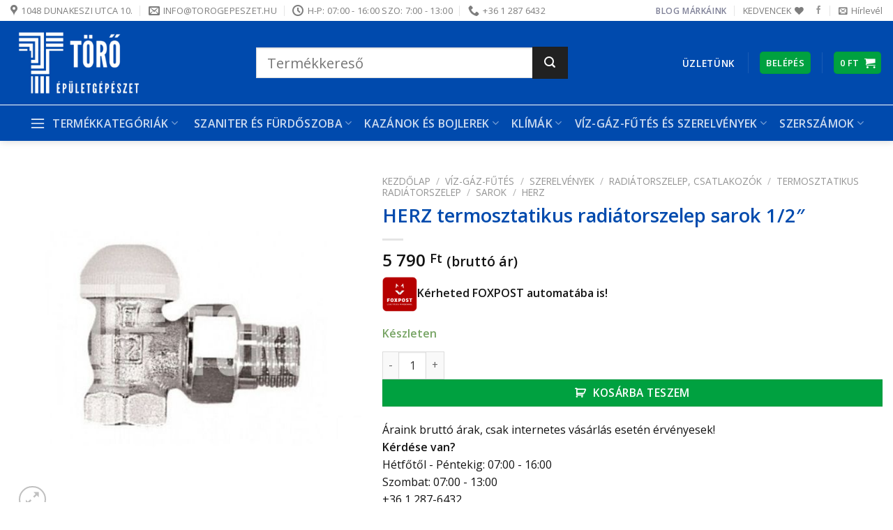

--- FILE ---
content_type: text/html; charset=UTF-8
request_url: https://torogepeszet.hu/termek/herz-ts-90-termosztatikus-futotest-szabalyozo-szelep-sarok-1-2/
body_size: 62742
content:
<!DOCTYPE html>
<html lang="hu" class="loading-site no-js bg-fill">
<head>
	<meta charset="UTF-8" />
	<link rel="profile" href="https://gmpg.org/xfn/11" />
	<link rel="pingback" href="https://torogepeszet.hu/xmlrpc.php" />

					
			
<meta name='robots' content='index, follow, max-image-preview:large, max-snippet:-1, max-video-preview:-1' />
<meta name="viewport" content="width=device-width, initial-scale=1" /><!-- Google tag (gtag.js) consent mode dataLayer added by Site Kit -->
<script type="text/javascript" id="google_gtagjs-js-consent-mode-data-layer">
/* <![CDATA[ */
window.dataLayer = window.dataLayer || [];function gtag(){dataLayer.push(arguments);}
gtag('consent', 'default', {"ad_personalization":"denied","ad_storage":"denied","ad_user_data":"denied","analytics_storage":"denied","functionality_storage":"denied","security_storage":"denied","personalization_storage":"denied","region":["AT","BE","BG","CH","CY","CZ","DE","DK","EE","ES","FI","FR","GB","GR","HR","HU","IE","IS","IT","LI","LT","LU","LV","MT","NL","NO","PL","PT","RO","SE","SI","SK"],"wait_for_update":500});
window._googlesitekitConsentCategoryMap = {"statistics":["analytics_storage"],"marketing":["ad_storage","ad_user_data","ad_personalization"],"functional":["functionality_storage","security_storage"],"preferences":["personalization_storage"]};
window._googlesitekitConsents = {"ad_personalization":"denied","ad_storage":"denied","ad_user_data":"denied","analytics_storage":"denied","functionality_storage":"denied","security_storage":"denied","personalization_storage":"denied","region":["AT","BE","BG","CH","CY","CZ","DE","DK","EE","ES","FI","FR","GB","GR","HR","HU","IE","IS","IT","LI","LT","LU","LV","MT","NL","NO","PL","PT","RO","SE","SI","SK"],"wait_for_update":500};
/* ]]> */
</script>
<!-- End Google tag (gtag.js) consent mode dataLayer added by Site Kit -->

	<!-- This site is optimized with the Yoast SEO plugin v26.5 - https://yoast.com/wordpress/plugins/seo/ -->
	<title>HERZ termosztatikus radiátorszelep sarok 1/2&quot; - Törő Épületgépészet</title><link rel="preload" as="style" href="https://fonts.googleapis.com/css?family=Open%20Sans%3Aregular%2C600%2Cregular%2C600%7CDancing%20Script%3Aregular%2Cregular&#038;display=swap" /><link rel="stylesheet" href="https://fonts.googleapis.com/css?family=Open%20Sans%3Aregular%2C600%2Cregular%2C600%7CDancing%20Script%3Aregular%2Cregular&#038;display=swap" media="print" onload="this.media='all'" /><noscript><link rel="stylesheet" href="https://fonts.googleapis.com/css?family=Open%20Sans%3Aregular%2C600%2Cregular%2C600%7CDancing%20Script%3Aregular%2Cregular&#038;display=swap" /></noscript>
	<link rel="canonical" href="https://torogepeszet.hu/termek/herz-ts-90-termosztatikus-futotest-szabalyozo-szelep-sarok-1-2/" />
	<meta property="og:locale" content="hu_HU" />
	<meta property="og:type" content="article" />
	<meta property="og:title" content="HERZ termosztatikus radiátorszelep sarok 1/2&quot; - Törő Épületgépészet" />
	<meta property="og:description" content="Kérheted FOXPOST automatába is!" />
	<meta property="og:url" content="https://torogepeszet.hu/termek/herz-ts-90-termosztatikus-futotest-szabalyozo-szelep-sarok-1-2/" />
	<meta property="og:site_name" content="Törő Épületgépészet" />
	<meta property="article:modified_time" content="2026-01-22T17:38:49+00:00" />
	<meta property="og:image" content="https://torogepeszet.hu/wp-content/uploads/2021/03/herz-ts-90-termosztatikus-futotest-szabalyozo-szelep-sarok-1-2_60420abc69b36.jpeg" />
	<meta property="og:image:width" content="540" />
	<meta property="og:image:height" content="540" />
	<meta property="og:image:type" content="image/jpeg" />
	<meta name="twitter:card" content="summary_large_image" />
	<meta name="twitter:label1" content="Becsült olvasási idő" />
	<meta name="twitter:data1" content="1 perc" />
	<script type="application/ld+json" class="yoast-schema-graph">{"@context":"https://schema.org","@graph":[{"@type":"WebPage","@id":"https://torogepeszet.hu/termek/herz-ts-90-termosztatikus-futotest-szabalyozo-szelep-sarok-1-2/","url":"https://torogepeszet.hu/termek/herz-ts-90-termosztatikus-futotest-szabalyozo-szelep-sarok-1-2/","name":"HERZ termosztatikus radiátorszelep sarok 1/2\" - Törő Épületgépészet","isPartOf":{"@id":"https://torogepeszet.hu/#website"},"primaryImageOfPage":{"@id":"https://torogepeszet.hu/termek/herz-ts-90-termosztatikus-futotest-szabalyozo-szelep-sarok-1-2/#primaryimage"},"image":{"@id":"https://torogepeszet.hu/termek/herz-ts-90-termosztatikus-futotest-szabalyozo-szelep-sarok-1-2/#primaryimage"},"thumbnailUrl":"https://torogepeszet.hu/wp-content/uploads/2021/03/herz-ts-90-termosztatikus-futotest-szabalyozo-szelep-sarok-1-2_60420abc69b36.jpeg","datePublished":"2021-03-05T10:40:58+00:00","dateModified":"2026-01-22T17:38:49+00:00","breadcrumb":{"@id":"https://torogepeszet.hu/termek/herz-ts-90-termosztatikus-futotest-szabalyozo-szelep-sarok-1-2/#breadcrumb"},"inLanguage":"hu","potentialAction":[{"@type":"ReadAction","target":["https://torogepeszet.hu/termek/herz-ts-90-termosztatikus-futotest-szabalyozo-szelep-sarok-1-2/"]}]},{"@type":"ImageObject","inLanguage":"hu","@id":"https://torogepeszet.hu/termek/herz-ts-90-termosztatikus-futotest-szabalyozo-szelep-sarok-1-2/#primaryimage","url":"https://torogepeszet.hu/wp-content/uploads/2021/03/herz-ts-90-termosztatikus-futotest-szabalyozo-szelep-sarok-1-2_60420abc69b36.jpeg","contentUrl":"https://torogepeszet.hu/wp-content/uploads/2021/03/herz-ts-90-termosztatikus-futotest-szabalyozo-szelep-sarok-1-2_60420abc69b36.jpeg","width":540,"height":540},{"@type":"BreadcrumbList","@id":"https://torogepeszet.hu/termek/herz-ts-90-termosztatikus-futotest-szabalyozo-szelep-sarok-1-2/#breadcrumb","itemListElement":[{"@type":"ListItem","position":1,"name":"Home","item":"https://torogepeszet.hu/"},{"@type":"ListItem","position":2,"name":"Üzlet","item":"https://torogepeszet.hu/uzlet/"},{"@type":"ListItem","position":3,"name":"HERZ termosztatikus radiátorszelep sarok 1/2&#8243;"}]},{"@type":"WebSite","@id":"https://torogepeszet.hu/#website","url":"https://torogepeszet.hu/","name":"Törő Épületgépészet","description":"kazánok, bojlerek, csaptelepek, radiátorok akciós áron","potentialAction":[{"@type":"SearchAction","target":{"@type":"EntryPoint","urlTemplate":"https://torogepeszet.hu/?s={search_term_string}"},"query-input":{"@type":"PropertyValueSpecification","valueRequired":true,"valueName":"search_term_string"}}],"inLanguage":"hu"}]}</script>
	<!-- / Yoast SEO plugin. -->


<link rel='dns-prefetch' href='//www.google.com' />
<link rel='dns-prefetch' href='//cdnjs.cloudflare.com' />
<link rel='dns-prefetch' href='//www.googletagmanager.com' />
<link rel='dns-prefetch' href='//fonts.googleapis.com' />
<link href='https://fonts.gstatic.com' crossorigin rel='preconnect' />
<link rel='prefetch' href='https://torogepeszet.hu/wp-content/themes/flatsome/assets/js/flatsome.js?ver=e1ad26bd5672989785e1' />
<link rel='prefetch' href='https://torogepeszet.hu/wp-content/themes/flatsome/assets/js/chunk.slider.js?ver=3.19.15' />
<link rel='prefetch' href='https://torogepeszet.hu/wp-content/themes/flatsome/assets/js/chunk.popups.js?ver=3.19.15' />
<link rel='prefetch' href='https://torogepeszet.hu/wp-content/themes/flatsome/assets/js/chunk.tooltips.js?ver=3.19.15' />
<link rel='prefetch' href='https://torogepeszet.hu/wp-content/themes/flatsome/assets/js/woocommerce.js?ver=dd6035ce106022a74757' />
<link rel="alternate" type="application/rss+xml" title="Törő Épületgépészet &raquo; hírcsatorna" href="https://torogepeszet.hu/feed/" />
<link rel="alternate" title="oEmbed (JSON)" type="application/json+oembed" href="https://torogepeszet.hu/wp-json/oembed/1.0/embed?url=https%3A%2F%2Ftorogepeszet.hu%2Ftermek%2Fherz-ts-90-termosztatikus-futotest-szabalyozo-szelep-sarok-1-2%2F" />
<link rel="alternate" title="oEmbed (XML)" type="text/xml+oembed" href="https://torogepeszet.hu/wp-json/oembed/1.0/embed?url=https%3A%2F%2Ftorogepeszet.hu%2Ftermek%2Fherz-ts-90-termosztatikus-futotest-szabalyozo-szelep-sarok-1-2%2F&#038;format=xml" />
<style id='wp-img-auto-sizes-contain-inline-css' type='text/css'>
img:is([sizes=auto i],[sizes^="auto," i]){contain-intrinsic-size:3000px 1500px}
/*# sourceURL=wp-img-auto-sizes-contain-inline-css */
</style>
<link data-minify="1" rel='stylesheet' id='vp-woo-pont-picker-block-css' href='https://torogepeszet.hu/wp-content/cache/min/1/wp-content/plugins/hungarian-pickup-points-for-woocommerce/build/style-pont-picker-block.css?ver=1757600131' type='text/css' media='all' />
<style id='wp-block-library-inline-css' type='text/css'>
:root{--wp-block-synced-color:#7a00df;--wp-block-synced-color--rgb:122,0,223;--wp-bound-block-color:var(--wp-block-synced-color);--wp-editor-canvas-background:#ddd;--wp-admin-theme-color:#007cba;--wp-admin-theme-color--rgb:0,124,186;--wp-admin-theme-color-darker-10:#006ba1;--wp-admin-theme-color-darker-10--rgb:0,107,160.5;--wp-admin-theme-color-darker-20:#005a87;--wp-admin-theme-color-darker-20--rgb:0,90,135;--wp-admin-border-width-focus:2px}@media (min-resolution:192dpi){:root{--wp-admin-border-width-focus:1.5px}}.wp-element-button{cursor:pointer}:root .has-very-light-gray-background-color{background-color:#eee}:root .has-very-dark-gray-background-color{background-color:#313131}:root .has-very-light-gray-color{color:#eee}:root .has-very-dark-gray-color{color:#313131}:root .has-vivid-green-cyan-to-vivid-cyan-blue-gradient-background{background:linear-gradient(135deg,#00d084,#0693e3)}:root .has-purple-crush-gradient-background{background:linear-gradient(135deg,#34e2e4,#4721fb 50%,#ab1dfe)}:root .has-hazy-dawn-gradient-background{background:linear-gradient(135deg,#faaca8,#dad0ec)}:root .has-subdued-olive-gradient-background{background:linear-gradient(135deg,#fafae1,#67a671)}:root .has-atomic-cream-gradient-background{background:linear-gradient(135deg,#fdd79a,#004a59)}:root .has-nightshade-gradient-background{background:linear-gradient(135deg,#330968,#31cdcf)}:root .has-midnight-gradient-background{background:linear-gradient(135deg,#020381,#2874fc)}:root{--wp--preset--font-size--normal:16px;--wp--preset--font-size--huge:42px}.has-regular-font-size{font-size:1em}.has-larger-font-size{font-size:2.625em}.has-normal-font-size{font-size:var(--wp--preset--font-size--normal)}.has-huge-font-size{font-size:var(--wp--preset--font-size--huge)}.has-text-align-center{text-align:center}.has-text-align-left{text-align:left}.has-text-align-right{text-align:right}.has-fit-text{white-space:nowrap!important}#end-resizable-editor-section{display:none}.aligncenter{clear:both}.items-justified-left{justify-content:flex-start}.items-justified-center{justify-content:center}.items-justified-right{justify-content:flex-end}.items-justified-space-between{justify-content:space-between}.screen-reader-text{border:0;clip-path:inset(50%);height:1px;margin:-1px;overflow:hidden;padding:0;position:absolute;width:1px;word-wrap:normal!important}.screen-reader-text:focus{background-color:#ddd;clip-path:none;color:#444;display:block;font-size:1em;height:auto;left:5px;line-height:normal;padding:15px 23px 14px;text-decoration:none;top:5px;width:auto;z-index:100000}html :where(.has-border-color){border-style:solid}html :where([style*=border-top-color]){border-top-style:solid}html :where([style*=border-right-color]){border-right-style:solid}html :where([style*=border-bottom-color]){border-bottom-style:solid}html :where([style*=border-left-color]){border-left-style:solid}html :where([style*=border-width]){border-style:solid}html :where([style*=border-top-width]){border-top-style:solid}html :where([style*=border-right-width]){border-right-style:solid}html :where([style*=border-bottom-width]){border-bottom-style:solid}html :where([style*=border-left-width]){border-left-style:solid}html :where(img[class*=wp-image-]){height:auto;max-width:100%}:where(figure){margin:0 0 1em}html :where(.is-position-sticky){--wp-admin--admin-bar--position-offset:var(--wp-admin--admin-bar--height,0px)}@media screen and (max-width:600px){html :where(.is-position-sticky){--wp-admin--admin-bar--position-offset:0px}}

/*# sourceURL=wp-block-library-inline-css */
</style><link data-minify="1" rel='stylesheet' id='wc-blocks-style-css' href='https://torogepeszet.hu/wp-content/cache/min/1/wp-content/plugins/woocommerce/assets/client/blocks/wc-blocks.css?ver=1757600131' type='text/css' media='all' />
<link data-minify="1" rel='stylesheet' id='jquery-selectBox-css' href='https://torogepeszet.hu/wp-content/cache/min/1/wp-content/plugins/yith-woocommerce-wishlist/assets/css/jquery.selectBox.css?ver=1757600131' type='text/css' media='all' />
<link data-minify="1" rel='stylesheet' id='woocommerce_prettyPhoto_css-css' href='https://torogepeszet.hu/wp-content/cache/min/1/wp-content/plugins/woocommerce/assets/css/prettyPhoto.css?ver=1757600131' type='text/css' media='all' />
<link data-minify="1" rel='stylesheet' id='yith-wcwl-main-css' href='https://torogepeszet.hu/wp-content/cache/min/1/wp-content/plugins/yith-woocommerce-wishlist/assets/css/style.css?ver=1757600131' type='text/css' media='all' />
<style id='yith-wcwl-main-inline-css' type='text/css'>
 :root { --rounded-corners-radius: 16px; --add-to-cart-rounded-corners-radius: 16px; --color-headers-background: #F4F4F4; --feedback-duration: 3s } 
 :root { --rounded-corners-radius: 16px; --add-to-cart-rounded-corners-radius: 16px; --color-headers-background: #F4F4F4; --feedback-duration: 3s } 
/*# sourceURL=yith-wcwl-main-inline-css */
</style>
<style id='global-styles-inline-css' type='text/css'>
:root{--wp--preset--aspect-ratio--square: 1;--wp--preset--aspect-ratio--4-3: 4/3;--wp--preset--aspect-ratio--3-4: 3/4;--wp--preset--aspect-ratio--3-2: 3/2;--wp--preset--aspect-ratio--2-3: 2/3;--wp--preset--aspect-ratio--16-9: 16/9;--wp--preset--aspect-ratio--9-16: 9/16;--wp--preset--color--black: #000000;--wp--preset--color--cyan-bluish-gray: #abb8c3;--wp--preset--color--white: #ffffff;--wp--preset--color--pale-pink: #f78da7;--wp--preset--color--vivid-red: #cf2e2e;--wp--preset--color--luminous-vivid-orange: #ff6900;--wp--preset--color--luminous-vivid-amber: #fcb900;--wp--preset--color--light-green-cyan: #7bdcb5;--wp--preset--color--vivid-green-cyan: #00d084;--wp--preset--color--pale-cyan-blue: #8ed1fc;--wp--preset--color--vivid-cyan-blue: #0693e3;--wp--preset--color--vivid-purple: #9b51e0;--wp--preset--color--primary: #004aad;--wp--preset--color--secondary: #212121;--wp--preset--color--success: #00a140;--wp--preset--color--alert: #ba2020;--wp--preset--gradient--vivid-cyan-blue-to-vivid-purple: linear-gradient(135deg,rgb(6,147,227) 0%,rgb(155,81,224) 100%);--wp--preset--gradient--light-green-cyan-to-vivid-green-cyan: linear-gradient(135deg,rgb(122,220,180) 0%,rgb(0,208,130) 100%);--wp--preset--gradient--luminous-vivid-amber-to-luminous-vivid-orange: linear-gradient(135deg,rgb(252,185,0) 0%,rgb(255,105,0) 100%);--wp--preset--gradient--luminous-vivid-orange-to-vivid-red: linear-gradient(135deg,rgb(255,105,0) 0%,rgb(207,46,46) 100%);--wp--preset--gradient--very-light-gray-to-cyan-bluish-gray: linear-gradient(135deg,rgb(238,238,238) 0%,rgb(169,184,195) 100%);--wp--preset--gradient--cool-to-warm-spectrum: linear-gradient(135deg,rgb(74,234,220) 0%,rgb(151,120,209) 20%,rgb(207,42,186) 40%,rgb(238,44,130) 60%,rgb(251,105,98) 80%,rgb(254,248,76) 100%);--wp--preset--gradient--blush-light-purple: linear-gradient(135deg,rgb(255,206,236) 0%,rgb(152,150,240) 100%);--wp--preset--gradient--blush-bordeaux: linear-gradient(135deg,rgb(254,205,165) 0%,rgb(254,45,45) 50%,rgb(107,0,62) 100%);--wp--preset--gradient--luminous-dusk: linear-gradient(135deg,rgb(255,203,112) 0%,rgb(199,81,192) 50%,rgb(65,88,208) 100%);--wp--preset--gradient--pale-ocean: linear-gradient(135deg,rgb(255,245,203) 0%,rgb(182,227,212) 50%,rgb(51,167,181) 100%);--wp--preset--gradient--electric-grass: linear-gradient(135deg,rgb(202,248,128) 0%,rgb(113,206,126) 100%);--wp--preset--gradient--midnight: linear-gradient(135deg,rgb(2,3,129) 0%,rgb(40,116,252) 100%);--wp--preset--font-size--small: 13px;--wp--preset--font-size--medium: 20px;--wp--preset--font-size--large: 36px;--wp--preset--font-size--x-large: 42px;--wp--preset--spacing--20: 0.44rem;--wp--preset--spacing--30: 0.67rem;--wp--preset--spacing--40: 1rem;--wp--preset--spacing--50: 1.5rem;--wp--preset--spacing--60: 2.25rem;--wp--preset--spacing--70: 3.38rem;--wp--preset--spacing--80: 5.06rem;--wp--preset--shadow--natural: 6px 6px 9px rgba(0, 0, 0, 0.2);--wp--preset--shadow--deep: 12px 12px 50px rgba(0, 0, 0, 0.4);--wp--preset--shadow--sharp: 6px 6px 0px rgba(0, 0, 0, 0.2);--wp--preset--shadow--outlined: 6px 6px 0px -3px rgb(255, 255, 255), 6px 6px rgb(0, 0, 0);--wp--preset--shadow--crisp: 6px 6px 0px rgb(0, 0, 0);}:where(body) { margin: 0; }.wp-site-blocks > .alignleft { float: left; margin-right: 2em; }.wp-site-blocks > .alignright { float: right; margin-left: 2em; }.wp-site-blocks > .aligncenter { justify-content: center; margin-left: auto; margin-right: auto; }:where(.is-layout-flex){gap: 0.5em;}:where(.is-layout-grid){gap: 0.5em;}.is-layout-flow > .alignleft{float: left;margin-inline-start: 0;margin-inline-end: 2em;}.is-layout-flow > .alignright{float: right;margin-inline-start: 2em;margin-inline-end: 0;}.is-layout-flow > .aligncenter{margin-left: auto !important;margin-right: auto !important;}.is-layout-constrained > .alignleft{float: left;margin-inline-start: 0;margin-inline-end: 2em;}.is-layout-constrained > .alignright{float: right;margin-inline-start: 2em;margin-inline-end: 0;}.is-layout-constrained > .aligncenter{margin-left: auto !important;margin-right: auto !important;}.is-layout-constrained > :where(:not(.alignleft):not(.alignright):not(.alignfull)){margin-left: auto !important;margin-right: auto !important;}body .is-layout-flex{display: flex;}.is-layout-flex{flex-wrap: wrap;align-items: center;}.is-layout-flex > :is(*, div){margin: 0;}body .is-layout-grid{display: grid;}.is-layout-grid > :is(*, div){margin: 0;}body{padding-top: 0px;padding-right: 0px;padding-bottom: 0px;padding-left: 0px;}a:where(:not(.wp-element-button)){text-decoration: none;}:root :where(.wp-element-button, .wp-block-button__link){background-color: #32373c;border-width: 0;color: #fff;font-family: inherit;font-size: inherit;font-style: inherit;font-weight: inherit;letter-spacing: inherit;line-height: inherit;padding-top: calc(0.667em + 2px);padding-right: calc(1.333em + 2px);padding-bottom: calc(0.667em + 2px);padding-left: calc(1.333em + 2px);text-decoration: none;text-transform: inherit;}.has-black-color{color: var(--wp--preset--color--black) !important;}.has-cyan-bluish-gray-color{color: var(--wp--preset--color--cyan-bluish-gray) !important;}.has-white-color{color: var(--wp--preset--color--white) !important;}.has-pale-pink-color{color: var(--wp--preset--color--pale-pink) !important;}.has-vivid-red-color{color: var(--wp--preset--color--vivid-red) !important;}.has-luminous-vivid-orange-color{color: var(--wp--preset--color--luminous-vivid-orange) !important;}.has-luminous-vivid-amber-color{color: var(--wp--preset--color--luminous-vivid-amber) !important;}.has-light-green-cyan-color{color: var(--wp--preset--color--light-green-cyan) !important;}.has-vivid-green-cyan-color{color: var(--wp--preset--color--vivid-green-cyan) !important;}.has-pale-cyan-blue-color{color: var(--wp--preset--color--pale-cyan-blue) !important;}.has-vivid-cyan-blue-color{color: var(--wp--preset--color--vivid-cyan-blue) !important;}.has-vivid-purple-color{color: var(--wp--preset--color--vivid-purple) !important;}.has-primary-color{color: var(--wp--preset--color--primary) !important;}.has-secondary-color{color: var(--wp--preset--color--secondary) !important;}.has-success-color{color: var(--wp--preset--color--success) !important;}.has-alert-color{color: var(--wp--preset--color--alert) !important;}.has-black-background-color{background-color: var(--wp--preset--color--black) !important;}.has-cyan-bluish-gray-background-color{background-color: var(--wp--preset--color--cyan-bluish-gray) !important;}.has-white-background-color{background-color: var(--wp--preset--color--white) !important;}.has-pale-pink-background-color{background-color: var(--wp--preset--color--pale-pink) !important;}.has-vivid-red-background-color{background-color: var(--wp--preset--color--vivid-red) !important;}.has-luminous-vivid-orange-background-color{background-color: var(--wp--preset--color--luminous-vivid-orange) !important;}.has-luminous-vivid-amber-background-color{background-color: var(--wp--preset--color--luminous-vivid-amber) !important;}.has-light-green-cyan-background-color{background-color: var(--wp--preset--color--light-green-cyan) !important;}.has-vivid-green-cyan-background-color{background-color: var(--wp--preset--color--vivid-green-cyan) !important;}.has-pale-cyan-blue-background-color{background-color: var(--wp--preset--color--pale-cyan-blue) !important;}.has-vivid-cyan-blue-background-color{background-color: var(--wp--preset--color--vivid-cyan-blue) !important;}.has-vivid-purple-background-color{background-color: var(--wp--preset--color--vivid-purple) !important;}.has-primary-background-color{background-color: var(--wp--preset--color--primary) !important;}.has-secondary-background-color{background-color: var(--wp--preset--color--secondary) !important;}.has-success-background-color{background-color: var(--wp--preset--color--success) !important;}.has-alert-background-color{background-color: var(--wp--preset--color--alert) !important;}.has-black-border-color{border-color: var(--wp--preset--color--black) !important;}.has-cyan-bluish-gray-border-color{border-color: var(--wp--preset--color--cyan-bluish-gray) !important;}.has-white-border-color{border-color: var(--wp--preset--color--white) !important;}.has-pale-pink-border-color{border-color: var(--wp--preset--color--pale-pink) !important;}.has-vivid-red-border-color{border-color: var(--wp--preset--color--vivid-red) !important;}.has-luminous-vivid-orange-border-color{border-color: var(--wp--preset--color--luminous-vivid-orange) !important;}.has-luminous-vivid-amber-border-color{border-color: var(--wp--preset--color--luminous-vivid-amber) !important;}.has-light-green-cyan-border-color{border-color: var(--wp--preset--color--light-green-cyan) !important;}.has-vivid-green-cyan-border-color{border-color: var(--wp--preset--color--vivid-green-cyan) !important;}.has-pale-cyan-blue-border-color{border-color: var(--wp--preset--color--pale-cyan-blue) !important;}.has-vivid-cyan-blue-border-color{border-color: var(--wp--preset--color--vivid-cyan-blue) !important;}.has-vivid-purple-border-color{border-color: var(--wp--preset--color--vivid-purple) !important;}.has-primary-border-color{border-color: var(--wp--preset--color--primary) !important;}.has-secondary-border-color{border-color: var(--wp--preset--color--secondary) !important;}.has-success-border-color{border-color: var(--wp--preset--color--success) !important;}.has-alert-border-color{border-color: var(--wp--preset--color--alert) !important;}.has-vivid-cyan-blue-to-vivid-purple-gradient-background{background: var(--wp--preset--gradient--vivid-cyan-blue-to-vivid-purple) !important;}.has-light-green-cyan-to-vivid-green-cyan-gradient-background{background: var(--wp--preset--gradient--light-green-cyan-to-vivid-green-cyan) !important;}.has-luminous-vivid-amber-to-luminous-vivid-orange-gradient-background{background: var(--wp--preset--gradient--luminous-vivid-amber-to-luminous-vivid-orange) !important;}.has-luminous-vivid-orange-to-vivid-red-gradient-background{background: var(--wp--preset--gradient--luminous-vivid-orange-to-vivid-red) !important;}.has-very-light-gray-to-cyan-bluish-gray-gradient-background{background: var(--wp--preset--gradient--very-light-gray-to-cyan-bluish-gray) !important;}.has-cool-to-warm-spectrum-gradient-background{background: var(--wp--preset--gradient--cool-to-warm-spectrum) !important;}.has-blush-light-purple-gradient-background{background: var(--wp--preset--gradient--blush-light-purple) !important;}.has-blush-bordeaux-gradient-background{background: var(--wp--preset--gradient--blush-bordeaux) !important;}.has-luminous-dusk-gradient-background{background: var(--wp--preset--gradient--luminous-dusk) !important;}.has-pale-ocean-gradient-background{background: var(--wp--preset--gradient--pale-ocean) !important;}.has-electric-grass-gradient-background{background: var(--wp--preset--gradient--electric-grass) !important;}.has-midnight-gradient-background{background: var(--wp--preset--gradient--midnight) !important;}.has-small-font-size{font-size: var(--wp--preset--font-size--small) !important;}.has-medium-font-size{font-size: var(--wp--preset--font-size--medium) !important;}.has-large-font-size{font-size: var(--wp--preset--font-size--large) !important;}.has-x-large-font-size{font-size: var(--wp--preset--font-size--x-large) !important;}
/*# sourceURL=global-styles-inline-css */
</style>

<link data-minify="1" rel='stylesheet' id='contact-form-7-css' href='https://torogepeszet.hu/wp-content/cache/min/1/wp-content/plugins/contact-form-7/includes/css/styles.css?ver=1757600131' type='text/css' media='all' />
<link rel='stylesheet' id='photoswipe-css' href='https://torogepeszet.hu/wp-content/plugins/woocommerce/assets/css/photoswipe/photoswipe.min.css?ver=10.3.7' type='text/css' media='all' />
<link rel='stylesheet' id='photoswipe-default-skin-css' href='https://torogepeszet.hu/wp-content/plugins/woocommerce/assets/css/photoswipe/default-skin/default-skin.min.css?ver=10.3.7' type='text/css' media='all' />
<style id='woocommerce-inline-inline-css' type='text/css'>
.woocommerce form .form-row .required { visibility: visible; }
/*# sourceURL=woocommerce-inline-inline-css */
</style>
<link rel='stylesheet' id='cmplz-general-css' href='https://torogepeszet.hu/wp-content/plugins/complianz-gdpr-premium/assets/css/cookieblocker.min.css?ver=1748596706' type='text/css' media='all' />
<link rel='stylesheet' id='yith-sl-frontend-css' href='https://torogepeszet.hu/wp-content/plugins/yith-store-locator-for-wordpress/assets/css/frontend/frontend.min.css?ver=2.27.0' type='text/css' media='all' />
<link data-minify="1" rel='stylesheet' id='yith-wrvp-frontend-css' href='https://torogepeszet.hu/wp-content/cache/min/1/wp-content/plugins/yith-woocommerce-recently-viewed-products-premium/assets/css/yith-wrvp-frontend.css?ver=1757600131' type='text/css' media='all' />
<link data-minify="1" rel='stylesheet' id='ywrvp_slick-css' href='https://torogepeszet.hu/wp-content/cache/min/1/wp-content/plugins/yith-woocommerce-recently-viewed-products-premium/assets/css/slick.css?ver=1757600131' type='text/css' media='all' />
<link data-minify="1" rel='stylesheet' id='brands-styles-css' href='https://torogepeszet.hu/wp-content/cache/min/1/wp-content/plugins/woocommerce/assets/css/brands.css?ver=1757600131' type='text/css' media='all' />
<link data-minify="1" rel='stylesheet' id='flatsome-woocommerce-wishlist-css' href='https://torogepeszet.hu/wp-content/cache/min/1/wp-content/themes/flatsome/inc/integrations/wc-yith-wishlist/wishlist.css?ver=1757600131' type='text/css' media='all' />
<link data-minify="1" rel='stylesheet' id='icss-custom-styles-css' href='https://torogepeszet.hu/wp-content/cache/min/1/wp-content/plugins/instant-css/public/custom.css?ver=1757600131' type='text/css' media='all' />
<link data-minify="1" rel='stylesheet' id='wc-custom-add-to-cart-css' href='https://torogepeszet.hu/wp-content/cache/min/1/wp-content/plugins/woo-custom-add-to-cart-button/assets/css/wc-custom-add-to-cart.min.css?ver=1757600131' type='text/css' media='all' />
<link data-minify="1" rel='stylesheet' id='yith-wfbt-query-dialog-style-css' href='https://torogepeszet.hu/wp-content/cache/min/1/ajax/libs/jquery-modal/0.9.1/jquery.modal.min.css?ver=1757600186' type='text/css' media='all' />
<link data-minify="1" rel='stylesheet' id='yith-wfbt-style-css' href='https://torogepeszet.hu/wp-content/cache/min/1/wp-content/plugins/yith-woocommerce-frequently-bought-together-premium/assets/css/yith-wfbt.css?ver=1757600186' type='text/css' media='all' />
<style id='yith-wfbt-style-inline-css' type='text/css'>

                .yith-wfbt-submit-block .yith-wfbt-submit-button{background: #222222;color: #ffffff;border-color: #222222;}
                .yith-wfbt-submit-block .yith-wfbt-submit-button:hover{background: #222222;color: #ffffff;border-color: #222222;}
                .yith-wfbt-form{background: #ffffff;}
/*# sourceURL=yith-wfbt-style-inline-css */
</style>
<link data-minify="1" rel='stylesheet' id='guaven_woos-css' href='https://torogepeszet.hu/wp-content/cache/min/1/wp-content/plugins/woo-search-box/public/assets/guaven_woos.css?ver=1757600131' type='text/css' media='all' />
<link data-minify="1" rel='stylesheet' id='flatsome-main-css' href='https://torogepeszet.hu/wp-content/cache/min/1/wp-content/themes/flatsome/assets/css/flatsome.css?ver=1757600131' type='text/css' media='all' />
<style id='flatsome-main-inline-css' type='text/css'>
@font-face {
				font-family: "fl-icons";
				font-display: block;
				src: url(https://torogepeszet.hu/wp-content/themes/flatsome/assets/css/icons/fl-icons.eot?v=3.19.15);
				src:
					url(https://torogepeszet.hu/wp-content/themes/flatsome/assets/css/icons/fl-icons.eot#iefix?v=3.19.15) format("embedded-opentype"),
					url(https://torogepeszet.hu/wp-content/themes/flatsome/assets/css/icons/fl-icons.woff2?v=3.19.15) format("woff2"),
					url(https://torogepeszet.hu/wp-content/themes/flatsome/assets/css/icons/fl-icons.ttf?v=3.19.15) format("truetype"),
					url(https://torogepeszet.hu/wp-content/themes/flatsome/assets/css/icons/fl-icons.woff?v=3.19.15) format("woff"),
					url(https://torogepeszet.hu/wp-content/themes/flatsome/assets/css/icons/fl-icons.svg?v=3.19.15#fl-icons) format("svg");
			}
/*# sourceURL=flatsome-main-inline-css */
</style>
<link data-minify="1" rel='stylesheet' id='flatsome-shop-css' href='https://torogepeszet.hu/wp-content/cache/min/1/wp-content/themes/flatsome/assets/css/flatsome-shop.css?ver=1757600131' type='text/css' media='all' />
<link rel='stylesheet' id='flatsome-style-css' href='https://torogepeszet.hu/wp-content/themes/flatsome/style.css?ver=3.19.15' type='text/css' media='all' />

<script type="text/template" id="tmpl-variation-template">
	<div class="woocommerce-variation-description">{{{ data.variation.variation_description }}}</div>
	<div class="woocommerce-variation-price">{{{ data.variation.price_html }}}</div>
	<div class="woocommerce-variation-availability">{{{ data.variation.availability_html }}}</div>
</script>
<script type="text/template" id="tmpl-unavailable-variation-template">
	<p role="alert">Sajnáljuk, ez a termék nem elérhető. Kérlek, válassz egy másik kombinációt.</p>
</script>
<script type="text/javascript" src="https://torogepeszet.hu/wp-content/plugins/google-analytics-premium/assets/js/frontend-gtag.min.js?ver=8.17" id="monsterinsights-frontend-script-js"></script>

<script type="text/javascript" src="https://torogepeszet.hu/wp-includes/js/jquery/jquery.min.js?ver=3.7.1" id="jquery-core-js"></script>

<script type="text/javascript" src="https://www.google.com/recaptcha/api.js?hl=hu_HU" id="recaptcha-js" defer="defer" data-wp-strategy="defer"></script>
<script type="text/javascript" src="https://torogepeszet.hu/wp-content/plugins/woocommerce/assets/js/jquery-blockui/jquery.blockUI.min.js?ver=2.7.0-wc.10.3.7" id="wc-jquery-blockui-js" data-wp-strategy="defer"></script>
<script type="text/javascript" id="wc-add-to-cart-js-extra">
/* <![CDATA[ */
var wc_add_to_cart_params = {"ajax_url":"/wp-admin/admin-ajax.php","wc_ajax_url":"/?wc-ajax=%%endpoint%%","i18n_view_cart":"Kos\u00e1r","cart_url":"https://torogepeszet.hu/kosar/","is_cart":"","cart_redirect_after_add":"no"};
//# sourceURL=wc-add-to-cart-js-extra
/* ]]> */
</script>







<script type="text/javascript" id="wp-util-js-extra">
/* <![CDATA[ */
var _wpUtilSettings = {"ajax":{"url":"/wp-admin/admin-ajax.php"}};
//# sourceURL=wp-util-js-extra
/* ]]> */
</script>

<script type="text/javascript" id="wc-add-to-cart-variation-js-extra">
/* <![CDATA[ */
var wc_add_to_cart_variation_params = {"wc_ajax_url":"/?wc-ajax=%%endpoint%%","i18n_no_matching_variations_text":"Sajn\u00e1ljuk, de egy term\u00e9k sem felelt meg a felt\u00e9teleknek. K\u00e9rlek, v\u00e1lassz egy m\u00e1sik kombin\u00e1ci\u00f3t.","i18n_make_a_selection_text":"A kos\u00e1rba helyez\u00e9s el\u0151tt v\u00e1lasszunk term\u00e9kopci\u00f3t.","i18n_unavailable_text":"Sajn\u00e1ljuk, ez a term\u00e9k nem el\u00e9rhet\u0151. K\u00e9rlek, v\u00e1lassz egy m\u00e1sik kombin\u00e1ci\u00f3t."};
var wc_add_to_cart_variation_params = {"wc_ajax_url":"/?wc-ajax=%%endpoint%%","i18n_no_matching_variations_text":"Sajn\u00e1ljuk, de egy term\u00e9k sem felelt meg a felt\u00e9teleknek. K\u00e9rlek, v\u00e1lassz egy m\u00e1sik kombin\u00e1ci\u00f3t.","i18n_make_a_selection_text":"A kos\u00e1rba helyez\u00e9s el\u0151tt v\u00e1lasszunk term\u00e9kopci\u00f3t.","i18n_unavailable_text":"Sajn\u00e1ljuk, ez a term\u00e9k nem el\u00e9rhet\u0151. K\u00e9rlek, v\u00e1lassz egy m\u00e1sik kombin\u00e1ci\u00f3t.","i18n_reset_alert_text":"Your selection has been reset. Please select some product options before adding this product to your cart."};
//# sourceURL=wc-add-to-cart-variation-js-extra
/* ]]> */
</script>


<!-- Google tag (gtag.js) snippet added by Site Kit -->
<!-- Google Analytics snippet added by Site Kit -->
<script type="text/javascript" src="https://www.googletagmanager.com/gtag/js?id=GT-57SS58P" id="google_gtagjs-js" async></script>
<script type="text/javascript" id="google_gtagjs-js-after">
/* <![CDATA[ */
window.dataLayer = window.dataLayer || [];function gtag(){dataLayer.push(arguments);}
gtag("set","linker",{"domains":["torogepeszet.hu"]});
gtag("js", new Date());
gtag("set", "developer_id.dZTNiMT", true);
gtag("config", "GT-57SS58P", {"googlesitekit_post_type":"product"});
//# sourceURL=google_gtagjs-js-after
/* ]]> */
</script>
<link rel="https://api.w.org/" href="https://torogepeszet.hu/wp-json/" /><link rel="alternate" title="JSON" type="application/json" href="https://torogepeszet.hu/wp-json/wp/v2/product/5855" /><link rel="EditURI" type="application/rsd+xml" title="RSD" href="https://torogepeszet.hu/xmlrpc.php?rsd" />
<meta name="generator" content="WordPress 6.9" />
<meta name="generator" content="WooCommerce 10.3.7" />
<link rel='shortlink' href='https://torogepeszet.hu/?p=5855' />
<meta name="generator" content="Site Kit by Google 1.167.0" /><style id="woo-custom-stock-status" data-wcss-ver="1.6.6" >.woocommerce div.product .woo-custom-stock-status.in_stock_color { color: #77a464 !important; font-size: inherit }.woo-custom-stock-status.in_stock_color { color: #77a464 !important; font-size: inherit }.wc-block-components-product-badge{display:none!important;}ul .in_stock_color,ul.products .in_stock_color, li.wc-block-grid__product .in_stock_color { color: #77a464 !important; font-size: inherit }.woocommerce-table__product-name .in_stock_color { color: #77a464 !important; font-size: inherit }p.in_stock_color { color: #77a464 !important; font-size: inherit }.woocommerce div.product .wc-block-components-product-price .woo-custom-stock-status{font-size:16px}.woocommerce div.product .woo-custom-stock-status.only_s_left_in_stock_color { color: #77a464 !important; font-size: inherit }.woo-custom-stock-status.only_s_left_in_stock_color { color: #77a464 !important; font-size: inherit }.wc-block-components-product-badge{display:none!important;}ul .only_s_left_in_stock_color,ul.products .only_s_left_in_stock_color, li.wc-block-grid__product .only_s_left_in_stock_color { color: #77a464 !important; font-size: inherit }.woocommerce-table__product-name .only_s_left_in_stock_color { color: #77a464 !important; font-size: inherit }p.only_s_left_in_stock_color { color: #77a464 !important; font-size: inherit }.woocommerce div.product .wc-block-components-product-price .woo-custom-stock-status{font-size:16px}.woocommerce div.product .woo-custom-stock-status.can_be_backordered_color { color: #77a464 !important; font-size: inherit }.woo-custom-stock-status.can_be_backordered_color { color: #77a464 !important; font-size: inherit }.wc-block-components-product-badge{display:none!important;}ul .can_be_backordered_color,ul.products .can_be_backordered_color, li.wc-block-grid__product .can_be_backordered_color { color: #77a464 !important; font-size: inherit }.woocommerce-table__product-name .can_be_backordered_color { color: #77a464 !important; font-size: inherit }p.can_be_backordered_color { color: #77a464 !important; font-size: inherit }.woocommerce div.product .wc-block-components-product-price .woo-custom-stock-status{font-size:16px}.woocommerce div.product .woo-custom-stock-status.s_in_stock_color { color: #77a464 !important; font-size: inherit }.woo-custom-stock-status.s_in_stock_color { color: #77a464 !important; font-size: inherit }.wc-block-components-product-badge{display:none!important;}ul .s_in_stock_color,ul.products .s_in_stock_color, li.wc-block-grid__product .s_in_stock_color { color: #77a464 !important; font-size: inherit }.woocommerce-table__product-name .s_in_stock_color { color: #77a464 !important; font-size: inherit }p.s_in_stock_color { color: #77a464 !important; font-size: inherit }.woocommerce div.product .wc-block-components-product-price .woo-custom-stock-status{font-size:16px}.woocommerce div.product .woo-custom-stock-status.available_on_backorder_color { color: #77a464 !important; font-size: inherit }.woo-custom-stock-status.available_on_backorder_color { color: #77a464 !important; font-size: inherit }.wc-block-components-product-badge{display:none!important;}ul .available_on_backorder_color,ul.products .available_on_backorder_color, li.wc-block-grid__product .available_on_backorder_color { color: #77a464 !important; font-size: inherit }.woocommerce-table__product-name .available_on_backorder_color { color: #77a464 !important; font-size: inherit }p.available_on_backorder_color { color: #77a464 !important; font-size: inherit }.woocommerce div.product .wc-block-components-product-price .woo-custom-stock-status{font-size:16px}.woocommerce div.product .woo-custom-stock-status.out_of_stock_color { color: #77a464 !important; font-size: inherit }.woo-custom-stock-status.out_of_stock_color { color: #77a464 !important; font-size: inherit }.wc-block-components-product-badge{display:none!important;}ul .out_of_stock_color,ul.products .out_of_stock_color, li.wc-block-grid__product .out_of_stock_color { color: #77a464 !important; font-size: inherit }.woocommerce-table__product-name .out_of_stock_color { color: #77a464 !important; font-size: inherit }p.out_of_stock_color { color: #77a464 !important; font-size: inherit }.woocommerce div.product .wc-block-components-product-price .woo-custom-stock-status{font-size:16px}.woocommerce div.product .woo-custom-stock-status.grouped_product_stock_status_color { color: #77a464 !important; font-size: inherit }.woo-custom-stock-status.grouped_product_stock_status_color { color: #77a464 !important; font-size: inherit }.wc-block-components-product-badge{display:none!important;}ul .grouped_product_stock_status_color,ul.products .grouped_product_stock_status_color, li.wc-block-grid__product .grouped_product_stock_status_color { color: #77a464 !important; font-size: inherit }.woocommerce-table__product-name .grouped_product_stock_status_color { color: #77a464 !important; font-size: inherit }p.grouped_product_stock_status_color { color: #77a464 !important; font-size: inherit }.woocommerce div.product .wc-block-components-product-price .woo-custom-stock-status{font-size:16px}.wd-product-stock.stock{display:none}.woocommerce-variation-price:not(:empty)+.woocommerce-variation-availability { margin-left: 0px; }.woocommerce-variation-price{
		        display:block!important}.woocommerce-variation-availability{
		        display:block!important}</style><!-- woo-custom-stock-status-color-css --><!-- woo-custom-stock-status-js --><meta name="ti-site-data" content="[base64]" /><script>
			jQuery(document).ready(function($) {
				$("html").css("background-image", "url(/wp-content/uploads/2021/10/toro_bg_szaniter.jpg)");
			});
		</script>	<script>
		jQuery(document).ready(function($) {
			if($(window).width()>400)
				$(".flex-row.relative").css("width", "356px");
			});
	</script>
<!-- Google Tag Manager -->
<script>(function(w,d,s,l,i){w[l]=w[l]||[];w[l].push({'gtm.start':
new Date().getTime(),event:'gtm.js'});var f=d.getElementsByTagName(s)[0],
j=d.createElement(s),dl=l!='dataLayer'?'&l='+l:'';j.async=true;j.src=
'https://www.googletagmanager.com/gtm.js?id='+i+dl;f.parentNode.insertBefore(j,f);
})(window,document,'script','dataLayer','GTM-KNWN8FV4');</script>
<!-- End Google Tag Manager -->

			<style>.cmplz-hidden {
					display: none !important;
				}</style>	<noscript><style>.woocommerce-product-gallery{ opacity: 1 !important; }</style></noscript>
	
<!-- Google Tag Manager snippet added by Site Kit -->
<script type="text/javascript">
/* <![CDATA[ */

			( function( w, d, s, l, i ) {
				w[l] = w[l] || [];
				w[l].push( {'gtm.start': new Date().getTime(), event: 'gtm.js'} );
				var f = d.getElementsByTagName( s )[0],
					j = d.createElement( s ), dl = l != 'dataLayer' ? '&l=' + l : '';
				j.async = true;
				j.src = 'https://www.googletagmanager.com/gtm.js?id=' + i + dl;
				f.parentNode.insertBefore( j, f );
			} )( window, document, 'script', 'dataLayer', 'GTM-KNWN8FV4' );
			
/* ]]> */
</script>

<!-- End Google Tag Manager snippet added by Site Kit -->
<style>
					.find-in-stores svg{
						fill: #ffffff;
						top: 50%;
    					margin-top: -12px;
					}

					.find-in-stores:hover svg{
						fill: #ffffff;
					}
				</style><link rel="icon" href="https://torogepeszet.hu/wp-content/uploads/2021/03/cropped-toro-fancion-32x32.jpg" sizes="32x32" />
<link rel="icon" href="https://torogepeszet.hu/wp-content/uploads/2021/03/cropped-toro-fancion-192x192.jpg" sizes="192x192" />
<link rel="apple-touch-icon" href="https://torogepeszet.hu/wp-content/uploads/2021/03/cropped-toro-fancion-180x180.jpg" />
<meta name="msapplication-TileImage" content="https://torogepeszet.hu/wp-content/uploads/2021/03/cropped-toro-fancion-270x270.jpg" />
<style id="custom-css" type="text/css">:root {--primary-color: #004aad;--fs-color-primary: #004aad;--fs-color-secondary: #212121;--fs-color-success: #00a140;--fs-color-alert: #ba2020;--fs-experimental-link-color: #004aad;--fs-experimental-link-color-hover: #212121;}.tooltipster-base {--tooltip-color: #fff;--tooltip-bg-color: #000;}.off-canvas-right .mfp-content, .off-canvas-left .mfp-content {--drawer-width: 300px;}.off-canvas .mfp-content.off-canvas-cart {--drawer-width: 360px;}html{background-color:#ffffff!important;}.container-width, .full-width .ubermenu-nav, .container, .row{max-width: 1370px}.row.row-collapse{max-width: 1340px}.row.row-small{max-width: 1362.5px}.row.row-large{max-width: 1400px}.header-main{height: 120px}#logo img{max-height: 120px}#logo{width:322px;}#logo img{padding:4px 0;}.header-bottom{min-height: 52px}.header-top{min-height: 30px}.transparent .header-main{height: 90px}.transparent #logo img{max-height: 90px}.has-transparent + .page-title:first-of-type,.has-transparent + #main > .page-title,.has-transparent + #main > div > .page-title,.has-transparent + #main .page-header-wrapper:first-of-type .page-title{padding-top: 170px;}.header.show-on-scroll,.stuck .header-main{height:70px!important}.stuck #logo img{max-height: 70px!important}.search-form{ width: 68%;}.header-bg-color {background-color: #004aad}.header-bottom {background-color: #004aad}.header-main .nav > li > a{line-height: 16px }.stuck .header-main .nav > li > a{line-height: 50px }.header-bottom-nav > li > a{line-height: 16px }@media (max-width: 549px) {.header-main{height: 70px}#logo img{max-height: 70px}}.header-top{background-color:#ffffff!important;}body{color: #141414}h1,h2,h3,h4,h5,h6,.heading-font{color: #004aad;}body{font-size: 100%;}body{font-family: "Open Sans", sans-serif;}body {font-weight: 400;font-style: normal;}.nav > li > a {font-family: "Open Sans", sans-serif;}.mobile-sidebar-levels-2 .nav > li > ul > li > a {font-family: "Open Sans", sans-serif;}.nav > li > a,.mobile-sidebar-levels-2 .nav > li > ul > li > a {font-weight: 600;font-style: normal;}h1,h2,h3,h4,h5,h6,.heading-font, .off-canvas-center .nav-sidebar.nav-vertical > li > a{font-family: "Open Sans", sans-serif;}h1,h2,h3,h4,h5,h6,.heading-font,.banner h1,.banner h2 {font-weight: 600;font-style: normal;}.alt-font{font-family: "Dancing Script", sans-serif;}.alt-font {font-weight: 400!important;font-style: normal!important;}.header:not(.transparent) .header-nav-main.nav > li > a {color: #000000;}.header:not(.transparent) .header-nav-main.nav > li > a:hover,.header:not(.transparent) .header-nav-main.nav > li.active > a,.header:not(.transparent) .header-nav-main.nav > li.current > a,.header:not(.transparent) .header-nav-main.nav > li > a.active,.header:not(.transparent) .header-nav-main.nav > li > a.current{color: #ffffff;}.header-nav-main.nav-line-bottom > li > a:before,.header-nav-main.nav-line-grow > li > a:before,.header-nav-main.nav-line > li > a:before,.header-nav-main.nav-box > li > a:hover,.header-nav-main.nav-box > li.active > a,.header-nav-main.nav-pills > li > a:hover,.header-nav-main.nav-pills > li.active > a{color:#FFF!important;background-color: #ffffff;}.current .breadcrumb-step, [data-icon-label]:after, .button#place_order,.button.checkout,.checkout-button,.single_add_to_cart_button.button, .sticky-add-to-cart-select-options-button{background-color: #00a140!important }.has-equal-box-heights .box-image {padding-top: 100%;}.badge-inner.on-sale{background-color: #dd3333}.star-rating span:before,.star-rating:before, .woocommerce-page .star-rating:before, .stars a:hover:after, .stars a.active:after{color: #dd9933}.price del, .product_list_widget del, del .woocommerce-Price-amount { color: #dd3333; }ins .woocommerce-Price-amount { color: #004aad; }.shop-page-title.featured-title .title-bg{ background-image: url(https://torogepeszet.hu/wp-content/uploads/2021/03/herz-ts-90-termosztatikus-futotest-szabalyozo-szelep-sarok-1-2_60420abc69b36.jpeg)!important;}@media screen and (min-width: 550px){.products .box-vertical .box-image{min-width: 300px!important;width: 300px!important;}}.header-main .social-icons,.header-main .cart-icon strong,.header-main .menu-title,.header-main .header-button > .button.is-outline,.header-main .nav > li > a > i:not(.icon-angle-down){color: #00a140!important;}.header-main .header-button > .button.is-outline,.header-main .cart-icon strong:after,.header-main .cart-icon strong{border-color: #00a140!important;}.header-main .header-button > .button:not(.is-outline){background-color: #00a140!important;}.header-main .current-dropdown .cart-icon strong,.header-main .header-button > .button:hover,.header-main .header-button > .button:hover i,.header-main .header-button > .button:hover span{color:#FFF!important;}.header-main .menu-title:hover,.header-main .social-icons a:hover,.header-main .header-button > .button.is-outline:hover,.header-main .nav > li > a:hover > i:not(.icon-angle-down){color: #217c00!important;}.header-main .current-dropdown .cart-icon strong,.header-main .header-button > .button:hover{background-color: #217c00!important;}.header-main .current-dropdown .cart-icon strong:after,.header-main .current-dropdown .cart-icon strong,.header-main .header-button > .button:hover{border-color: #217c00!important;}.nav-vertical-fly-out > li + li {border-top-width: 1px; border-top-style: solid;}/* Custom CSS */.out-of-stock-label {display: none !important;}.label-new.menu-item > a:after{content:"Új";}.label-hot.menu-item > a:after{content:"Forró (HOT)";}.label-sale.menu-item > a:after{content:"Akció";}.label-popular.menu-item > a:after{content:"Népszerű";}</style><style id="hucommerce-theme-fix">
</style>
<style id="yellow-pencil">
/*
	The following CSS codes are created by the YellowPencil plugin.
	https://yellowpencil.waspthemes.com/
*/
.fo-tartalomblokk .price bdi{color:#ba2020;font-size:18px;}.medium-logo-center .flex-col input[type=search]{height:42px;-webkit-box-sizing:content-box;box-sizing:content-box;font-size:20px;max-width:120%;width:120%;}.medium-logo-center .flex-col .ux-search-submit{height:51px;min-height:4px;min-width:51px;height:46px;}.medium-logo-center .searchform i{width:18px;}#logo a .header-logo-dark{height:120px;}.products .product .add_to_cart_button{background-color:#00A140;}#content .justify-start .ux-menu-title{font-size:19px;}#content .menu-item .flex{font-weight:600;}.yith-similar-products h2 a{display:none;}.nav-spacing-medium .menu-item .sub-menu .row-collapse .col .col-inner .row-collapse .hide-for-medium .col-inner .row-collapse .col .col-inner .row-box-shadow-1 .col .col-inner .box-text-bottom .box-text .add-to-cart-button .add_to_cart_button{background-color:rgba(0,161,64,0.98) !important;}#wrapper #header .header-wrapper #masthead .medium-logo-center .flex-left .nav-prompts-overlay .header-search-form .header-search-form-wrapper .searchform-wrapper .searchform .relative .flex-col .ux-search-submit{right:auto !important;}.medium-logo-center .flex-left .nav-prompts-overlay .header-search-form .header-search-form-wrapper .searchform-wrapper .searchform .relative .flex-col .ux-search-submit{left:64px !important;}.medium-logo-center .relative .ux-search-submit{-webkit-transform:translatex(27px) translatey(0px);-ms-transform:translatex(27px) translatey(0px);transform:translatex(27px) translatey(0px);top:0px;}#yith-sl-search-button{display:none;}#yith-sl-show-all-stores{display:none;}#yith-sl-main-wrapper .contact-info .wrap-single-info{display:none;}#woorelatedproducts a .size-woocommerce_thumbnail{max-width:70%;display:-webkit-box;display:-webkit-flex;display:-ms-flexbox;display:flex;-webkit-box-pack:center;-ms-flex-pack:center;justify-content:center;-webkit-box-align:center;-ms-flex-align:center;align-items:center;}.product-page-sections .product-section .row .col .entry-content .ywtm_shortcode_container .woo-related-products-container #woorelatedproducts div div div .product .col-inner .product-small{-ms-grid-rows:auto 1fr 1fr !important;grid-template-rows:auto 1fr 1fr !important;}#woorelatedproducts .product .product-small{display:-webkit-box;display:-webkit-flex;display:-ms-flexbox;display:flex;-webkit-box-orient:column;-webkit-box-direction:column;-ms-flex-direction:column;flex-direction:column;min-height:350px;-webkit-box-pack:space-between;-ms-flex-pack:space-between;justify-content:space-between;}@media (max-width:767px){#woorelatedproducts a .size-woocommerce_thumbnail{max-width:50%;}}
</style><noscript><style id="rocket-lazyload-nojs-css">.rll-youtube-player, [data-lazy-src]{display:none !important;}</style></noscript></head>

<body data-rsssl=1 data-cmplz=2 class="wp-singular product-template-default single single-product postid-5855 wp-theme-flatsome theme-flatsome non-logged-in woocommerce woocommerce-page woocommerce-no-js product_cat_herz product_cat_radiatorszelep-csatlakozok product_cat_sarok product_cat_szerelvenyek product_cat_termosztatikus-radiatorszelep product_cat_viz-gaz-futes full-width header-shadow bg-fill lightbox nav-dropdown-has-arrow nav-dropdown-has-shadow nav-dropdown-has-border mobile-submenu-toggle wc-add-to-cart-icon">

		<!-- Google Tag Manager (noscript) snippet added by Site Kit -->
		<noscript>
			<iframe src="https://www.googletagmanager.com/ns.html?id=GTM-KNWN8FV4" height="0" width="0" style="display:none;visibility:hidden"></iframe>
		</noscript>
		<!-- End Google Tag Manager (noscript) snippet added by Site Kit -->
		<!-- Google Tag Manager (noscript) -->
<noscript><iframe src="https://www.googletagmanager.com/ns.html?id=GTM-KNWN8FV4"
height="0" width="0" style="display:none;visibility:hidden"></iframe></noscript>
<!-- End Google Tag Manager (noscript) -->


<a class="skip-link screen-reader-text" href="#main">Skip to content</a>

<div id="wrapper">

	
	<header id="header" class="header has-sticky sticky-shrink">
		<div class="header-wrapper">
			<div id="top-bar" class="header-top hide-for-sticky hide-for-medium">
    <div class="flex-row container">
      <div class="flex-col hide-for-medium flex-left">
          <ul class="nav nav-left medium-nav-center nav-small  nav-divided">
              <li class="header-contact-wrapper">
		<ul id="header-contact" class="nav nav-divided nav-uppercase header-contact">
					<li class="">
			  <a target="_blank" rel="noopener" href="https://maps.google.com/?q=1048 Dunakeszi utca 10." title="1048 Dunakeszi utca 10." class="tooltip">
			  	 <i class="icon-map-pin-fill" style="font-size:16px;" ></i>			     <span>
			     	1048 Dunakeszi utca 10.			     </span>
			  </a>
			</li>
			
						<li class="">
			  <a href="mailto:info@torogepeszet.hu" class="tooltip" title="info@torogepeszet.hu">
				  <i class="icon-envelop" style="font-size:16px;" ></i>			       <span>
			       	info@torogepeszet.hu			       </span>
			  </a>
			</li>
			
						<li class="">
			  <a href="#" onclick="event.preventDefault()" class="tooltip" title="H-P: 07:00 - 16:00 Szo: 7:00 - 13:00 ">
			  	   <i class="icon-clock" style="font-size:16px;" ></i>			        <span>H-P: 07:00 - 16:00 Szo: 7:00 - 13:00</span>
			  </a>
			 </li>
			
						<li class="">
			  <a href="tel:+36 1 287 6432" class="tooltip" title="+36 1 287 6432">
			     <i class="icon-phone" style="font-size:16px;" ></i>			      <span>+36 1 287 6432</span>
			  </a>
			</li>
			
				</ul>
</li>
          </ul>
      </div>

      <div class="flex-col hide-for-medium flex-center">
          <ul class="nav nav-center nav-small  nav-divided">
                        </ul>
      </div>

      <div class="flex-col hide-for-medium flex-right">
         <ul class="nav top-bar-nav nav-right nav-small  nav-divided">
              <li class="html custom html_topbar_right"><strong class="uppercase"><a style="color:#7D7F96;" href="https://torogepeszet.hu/blog/">Blog</a> </strong><strong class="uppercase"><a style="color:#7D7F96;" href="https://torogepeszet.hu/markaink/">Márkáink</a> </strong></li><li class="header-wishlist-icon">
			<a href="https://torogepeszet.hu/kedvencek/" class="wishlist-link" title="Wishlist" >
							<span class="hide-for-medium header-wishlist-title">
				KEDVENCEK				</span>
										<i class="wishlist-icon icon-heart" ></i>
					</a>
	</li>
<li class="html header-social-icons ml-0">
	<div class="social-icons follow-icons" ><a href="https://www.facebook.com/toroepuletgepeszet" target="_blank" data-label="Facebook" class="icon plain facebook tooltip" title="Követem a Facebookon" aria-label="Követem a Facebookon" rel="noopener nofollow" ><i class="icon-facebook" ></i></a></div></li>
<li class="header-newsletter-item has-icon">

<a href="#header-newsletter-signup" class="tooltip is-small"
  title="Iratkozzon fel hírlevelünkre">

      <i class="icon-envelop"></i>
  
      <span class="header-newsletter-title hide-for-medium">
      Hírlevél    </span>
  </a>
	<div id="header-newsletter-signup"
	     class="lightbox-by-id lightbox-content mfp-hide lightbox-white "
	     style="max-width:700px ;padding:0px">
		
  <div class="banner has-hover" id="banner-1753863827">
          <div class="banner-inner fill">
        <div class="banner-bg fill" >
            <img width="1000" height="1000" src="data:image/svg+xml,%3Csvg%20xmlns='http://www.w3.org/2000/svg'%20viewBox='0%200%201000%201000'%3E%3C/svg%3E" class="bg attachment-large size-large" alt="" decoding="async" fetchpriority="high" data-lazy-src="https://torogepeszet.hu/wp-content/uploads/2021/03/toro-logo.jpg" /><noscript><img width="1000" height="1000" src="https://torogepeszet.hu/wp-content/uploads/2021/03/toro-logo.jpg" class="bg attachment-large size-large" alt="" decoding="async" fetchpriority="high" /></noscript>                        <div class="overlay"></div>            
	<div class="is-border is-dashed"
		style="border-color:rgba(255,255,255,.3);border-width:2px 2px 2px 2px;margin:10px;">
	</div>
                    </div>
		
        <div class="banner-layers container">
            <div class="fill banner-link"></div>               <div id="text-box-388855080" class="text-box banner-layer x10 md-x10 lg-x10 y50 md-y50 lg-y50 res-text">
                     <div data-animate="fadeInUp">           <div class="text-box-content text dark">
              
              <div class="text-inner text-left">
                  <h3 class="uppercase">Iratkozzon fel hírlevelünkre</h3><p class="lead">Hírlevél feliratkozás</p><p class="wpcf7-contact-form-not-found"><strong>Hiba:</strong> Kapcsolatfelvételi űrlap nem található.</p>              </div>
           </div>
       </div>                     
<style>
#text-box-388855080 {
  width: 60%;
}
#text-box-388855080 .text-box-content {
  font-size: 100%;
}
@media (min-width:550px) {
  #text-box-388855080 {
    width: 50%;
  }
}
</style>
    </div>
         </div>
      </div>

            
<style>
#banner-1753863827 {
  padding-top: 500px;
}
#banner-1753863827 .overlay {
  background-color: rgba(0,0,0,.4);
}
</style>
  </div>

	</div>
	
	</li>
          </ul>
      </div>

      
    </div>
</div>
<div id="masthead" class="header-main nav-dark">
      <div class="header-inner flex-row container logo-left medium-logo-center" role="navigation">

          <!-- Logo -->
          <div id="logo" class="flex-col logo">
            
<!-- Header logo -->
<a href="https://torogepeszet.hu/" title="Törő Épületgépészet - kazánok, bojlerek, csaptelepek, radiátorok akciós áron" rel="home">
		<img width="1000" height="580" src="data:image/svg+xml,%3Csvg%20xmlns='http://www.w3.org/2000/svg'%20viewBox='0%200%201000%20580'%3E%3C/svg%3E" class="header_logo header-logo" alt="Törő Épületgépészet" data-lazy-src="https://torogepeszet.hu/wp-content/uploads/2021/01/torogepeszet_logo.jpg"/><noscript><img width="1000" height="580" src="https://torogepeszet.hu/wp-content/uploads/2021/01/torogepeszet_logo.jpg" class="header_logo header-logo" alt="Törő Épületgépészet"/></noscript><img  width="1000" height="580" src="data:image/svg+xml,%3Csvg%20xmlns='http://www.w3.org/2000/svg'%20viewBox='0%200%201000%20580'%3E%3C/svg%3E" class="header-logo-dark" alt="Törő Épületgépészet" data-lazy-src="https://torogepeszet.hu/wp-content/uploads/2021/01/torogepeszet_logo.jpg"/><noscript><img  width="1000" height="580" src="https://torogepeszet.hu/wp-content/uploads/2021/01/torogepeszet_logo.jpg" class="header-logo-dark" alt="Törő Épületgépészet"/></noscript></a>
          </div>

          <!-- Mobile Left Elements -->
          <div class="flex-col show-for-medium flex-left">
            <ul class="mobile-nav nav nav-left ">
              <li class="nav-icon has-icon">
  		<a href="#" data-open="#main-menu" data-pos="center" data-bg="main-menu-overlay" data-color="dark" class="is-small" aria-label="Menu" aria-controls="main-menu" aria-expanded="false">

		  <i class="icon-menu" ></i>
		  		</a>
	</li>
            </ul>
          </div>

          <!-- Left Elements -->
          <div class="flex-col hide-for-medium flex-left
            flex-grow">
            <ul class="header-nav header-nav-main nav nav-left  nav-size-medium nav-uppercase nav-prompts-overlay" >
              <li class="header-search-form search-form html relative has-icon">
	<div class="header-search-form-wrapper">
		<div class="searchform-wrapper ux-search-box relative is-normal"><form role="search" method="get" class="searchform" action="https://torogepeszet.hu/">
	<div class="flex-row relative">
						<div class="flex-col flex-grow">
			<label class="screen-reader-text" for="woocommerce-product-search-field-0">Keresés a következőre:</label>
			<input type="search" id="woocommerce-product-search-field-0" class="search-field mb-0" placeholder="Termékkereső" value="" name="s" />
			<input type="hidden" name="post_type" value="product" />
					</div>
		<div class="flex-col">
			<button type="submit" value="Keresés" class="ux-search-submit submit-button secondary button  icon mb-0" aria-label="Submit">
				<i class="icon-search" ></i>			</button>
		</div>
	</div>
	<div class="live-search-results text-left z-top"></div>
</form>
</div>	</div>
</li>
            </ul>
          </div>

          <!-- Right Elements -->
          <div class="flex-col hide-for-medium flex-right">
            <ul class="header-nav header-nav-main nav nav-right  nav-size-medium nav-uppercase nav-prompts-overlay">
              <li class="html custom html_topbar_left"><strong class="uppercase"><a style="color: white;" href="https://torogepeszet.hu/kapcsolat/">Üzletünk</a> </strong></li><li class="header-divider"></li>
<li class="account-item has-icon" >
<div class="header-button">
	<a href="https://torogepeszet.hu/fiokom/" class="nav-top-link nav-top-not-logged-in icon primary button round is-small icon primary button round is-small" title="Belépés" data-open="#login-form-popup" >
					<span>
			Belépés			</span>
				</a>


</div>

</li>
<li class="header-divider"></li><li class="cart-item has-icon has-dropdown">
<div class="header-button">
<a href="https://torogepeszet.hu/kosar/" class="header-cart-link icon primary button round is-small" title="Kosár" >

<span class="header-cart-title">
          <span class="cart-price"><span class="woocommerce-Price-amount amount"><bdi>0&nbsp;<span class="woocommerce-Price-currencySymbol">&#70;&#116;</span></bdi></span></span>
  </span>

    <i class="icon-shopping-cart"
    data-icon-label="0">
  </i>
  </a>
</div>
 <ul class="nav-dropdown nav-dropdown-default">
    <li class="html widget_shopping_cart">
      <div class="widget_shopping_cart_content">
        

	<div class="ux-mini-cart-empty flex flex-row-col text-center pt pb">
				<div class="ux-mini-cart-empty-icon">
			<svg xmlns="http://www.w3.org/2000/svg" viewBox="0 0 17 19" style="opacity:.1;height:80px;">
				<path d="M8.5 0C6.7 0 5.3 1.2 5.3 2.7v2H2.1c-.3 0-.6.3-.7.7L0 18.2c0 .4.2.8.6.8h15.7c.4 0 .7-.3.7-.7v-.1L15.6 5.4c0-.3-.3-.6-.7-.6h-3.2v-2c0-1.6-1.4-2.8-3.2-2.8zM6.7 2.7c0-.8.8-1.4 1.8-1.4s1.8.6 1.8 1.4v2H6.7v-2zm7.5 3.4 1.3 11.5h-14L2.8 6.1h2.5v1.4c0 .4.3.7.7.7.4 0 .7-.3.7-.7V6.1h3.5v1.4c0 .4.3.7.7.7s.7-.3.7-.7V6.1h2.6z" fill-rule="evenodd" clip-rule="evenodd" fill="currentColor"></path>
			</svg>
		</div>
				<p class="woocommerce-mini-cart__empty-message empty">Nincsenek termékek a kosárban.</p>
					<p class="return-to-shop">
				<a class="button primary wc-backward" href="https://torogepeszet.hu/uzlet/">
					Vásárlás folytatása				</a>
			</p>
				</div>


      </div>
    </li>
     </ul>

</li>
            </ul>
          </div>

          <!-- Mobile Right Elements -->
          <div class="flex-col show-for-medium flex-right">
            <ul class="mobile-nav nav nav-right ">
              <li class="cart-item has-icon">

<div class="header-button">
		<a href="https://torogepeszet.hu/kosar/" class="header-cart-link icon primary button round is-small off-canvas-toggle nav-top-link" title="Kosár" data-open="#cart-popup" data-class="off-canvas-cart" data-pos="right" >

    <i class="icon-shopping-cart"
    data-icon-label="0">
  </i>
  </a>
</div>

  <!-- Cart Sidebar Popup -->
  <div id="cart-popup" class="mfp-hide">
  <div class="cart-popup-inner inner-padding cart-popup-inner--sticky">
      <div class="cart-popup-title text-center">
          <span class="heading-font uppercase">Kosár</span>
          <div class="is-divider"></div>
      </div>
	  <div class="widget_shopping_cart">
		  <div class="widget_shopping_cart_content">
			  

	<div class="ux-mini-cart-empty flex flex-row-col text-center pt pb">
				<div class="ux-mini-cart-empty-icon">
			<svg xmlns="http://www.w3.org/2000/svg" viewBox="0 0 17 19" style="opacity:.1;height:80px;">
				<path d="M8.5 0C6.7 0 5.3 1.2 5.3 2.7v2H2.1c-.3 0-.6.3-.7.7L0 18.2c0 .4.2.8.6.8h15.7c.4 0 .7-.3.7-.7v-.1L15.6 5.4c0-.3-.3-.6-.7-.6h-3.2v-2c0-1.6-1.4-2.8-3.2-2.8zM6.7 2.7c0-.8.8-1.4 1.8-1.4s1.8.6 1.8 1.4v2H6.7v-2zm7.5 3.4 1.3 11.5h-14L2.8 6.1h2.5v1.4c0 .4.3.7.7.7.4 0 .7-.3.7-.7V6.1h3.5v1.4c0 .4.3.7.7.7s.7-.3.7-.7V6.1h2.6z" fill-rule="evenodd" clip-rule="evenodd" fill="currentColor"></path>
			</svg>
		</div>
				<p class="woocommerce-mini-cart__empty-message empty">Nincsenek termékek a kosárban.</p>
					<p class="return-to-shop">
				<a class="button primary wc-backward" href="https://torogepeszet.hu/uzlet/">
					Vásárlás folytatása				</a>
			</p>
				</div>


		  </div>
	  </div>
               </div>
  </div>

</li>
            </ul>
          </div>

      </div>

      </div>
<div id="wide-nav" class="header-bottom wide-nav nav-dark flex-has-center hide-for-medium">
    <div class="flex-row container">

            
                        <div class="flex-col hide-for-medium flex-center">
                <ul class="nav header-nav header-bottom-nav nav-center  nav-size-large nav-spacing-medium nav-uppercase">
                    <li id="menu-item-13454" class="menu-item menu-item-type-custom menu-item-object-custom menu-item-13454 menu-item-design-default menu-item-has-block has-dropdown has-icon-left"><a class="nav-top-link" aria-expanded="false" aria-haspopup="menu"><img class="ux-menu-icon" width="24" height="24" src="data:image/svg+xml,%3Csvg%20xmlns='http://www.w3.org/2000/svg'%20viewBox='0%200%2024%2024'%3E%3C/svg%3E" alt="" data-lazy-src="https://torogepeszet.hu/wp-content/uploads/2021/10/menu_white-150x150.png" /><noscript><img class="ux-menu-icon" width="24" height="24" src="https://torogepeszet.hu/wp-content/uploads/2021/10/menu_white-150x150.png" alt="" /></noscript> Termékkategóriák<i class="icon-angle-down" ></i></a><div class="sub-menu nav-dropdown"><div class="row"  id="row-1362024426">


	<div id="col-1428714501" class="col small-12 large-12"  >
				<div class="col-inner"  >
			
			

	<div id="gap-890455811" class="gap-element clearfix" style="display:block; height:auto;">
		
<style>
#gap-890455811 {
  padding-top: 15px;
}
</style>
	</div>
	

<ul class="sidebar-wrapper ul-reset"><aside id="woocommerce_product_categories-2" class="widget woocommerce widget_product_categories"><ul class="product-categories"><li class="cat-item cat-item-363"><a href="https://torogepeszet.hu/termekkategoria/ajanlott-termekeink/">Ajánlott termékeink</a></li>
<li class="cat-item cat-item-17"><a href="https://torogepeszet.hu/termekkategoria/egyeb/">Egyéb</a></li>
<li class="cat-item cat-item-19"><a href="https://torogepeszet.hu/termekkategoria/akcios-termekek/">Havi aktuális termékeink</a></li>
<li class="cat-item cat-item-31 cat-parent"><a href="https://torogepeszet.hu/termekkategoria/kazanok/">Kazánok</a><ul class='children'>
<li class="cat-item cat-item-424"><a href="https://torogepeszet.hu/termekkategoria/kazanok/bojlerek-es-vizmelegito/">Bojlerek és vízmelegítő</a></li>
<li class="cat-item cat-item-33"><a href="https://torogepeszet.hu/termekkategoria/kazanok/elektromos-kazan/">Elektromos kazán</a></li>
<li class="cat-item cat-item-46 cat-parent"><a href="https://torogepeszet.hu/termekkategoria/kazanok/kazan-kiegeszitok-tartozekok/">Kazán kiegészítők, tartozékok</a>	<ul class='children'>
<li class="cat-item cat-item-336"><a href="https://torogepeszet.hu/termekkategoria/kazanok/kazan-kiegeszitok-tartozekok/indito-idom/">Indító idomok</a></li>
<li class="cat-item cat-item-338"><a href="https://torogepeszet.hu/termekkategoria/kazanok/kazan-kiegeszitok-tartozekok/kiegeszitok-kazan-kiegeszitok-tartozekok/">Kiegészítők</a></li>
<li class="cat-item cat-item-339"><a href="https://torogepeszet.hu/termekkategoria/kazanok/kazan-kiegeszitok-tartozekok/termosztatok-kazan-kiegeszitok-tartozekok/">Termosztátok</a></li>
	</ul>
</li>
<li class="cat-item cat-item-47"><a href="https://torogepeszet.hu/termekkategoria/kazanok/kemenyes-kombi-gazkazan/">Kéményes kombi gázkazán</a></li>
<li class="cat-item cat-item-32"><a href="https://torogepeszet.hu/termekkategoria/kazanok/kondenzacios-futokazan/">Kondenzációs fűtőkazán</a></li>
<li class="cat-item cat-item-18"><a href="https://torogepeszet.hu/termekkategoria/kazanok/kondenzacios-kombi-kazan/">Kondenzációs kombi kazán</a></li>
<li class="cat-item cat-item-138"><a href="https://torogepeszet.hu/termekkategoria/kazanok/szenmonoxid-erzekelok/">Szénmonoxid érzékelők</a></li>
</ul>
</li>
<li class="cat-item cat-item-400"><a href="https://torogepeszet.hu/termekkategoria/kiemelt-csaptelepeink/">Kiemelt csaptelepeink</a></li>
<li class="cat-item cat-item-399"><a href="https://torogepeszet.hu/termekkategoria/kiemelt-keszulekek-es-kazanok/">Kiemelt készülékek és kazánok</a></li>
<li class="cat-item cat-item-423 cat-parent"><a href="https://torogepeszet.hu/termekkategoria/klimak/">Klímák</a><ul class='children'>
<li class="cat-item cat-item-425 cat-parent"><a href="https://torogepeszet.hu/termekkategoria/klimak/split-klimak/">SPLIT KLÍMÁK</a>	<ul class='children'>
<li class="cat-item cat-item-426"><a href="https://torogepeszet.hu/termekkategoria/klimak/split-klimak/aux-split-klimak/">AUX split klímák</a></li>
<li class="cat-item cat-item-428"><a href="https://torogepeszet.hu/termekkategoria/klimak/split-klimak/bosch-split-klimak/">BOSCH split klímák</a></li>
	</ul>
</li>
</ul>
</li>
<li class="cat-item cat-item-26 cat-parent"><a href="https://torogepeszet.hu/termekkategoria/szaniter/">Szaniter</a><ul class='children'>
<li class="cat-item cat-item-42 cat-parent"><a href="https://torogepeszet.hu/termekkategoria/szaniter/csaptelepek/">Csaptelepek</a>	<ul class='children'>
<li class="cat-item cat-item-223"><a href="https://torogepeszet.hu/termekkategoria/szaniter/csaptelepek/bide-csaptelep/">Bidé csaptelep</a></li>
<li class="cat-item cat-item-236"><a href="https://torogepeszet.hu/termekkategoria/szaniter/csaptelepek/csaptelep-alaptestek/">Csaptelep alaptestek</a></li>
<li class="cat-item cat-item-159"><a href="https://torogepeszet.hu/termekkategoria/szaniter/csaptelepek/csaptelep-kiegeszitok-tartozekok/">Csaptelep kiegészítők, tartozékok</a></li>
<li class="cat-item cat-item-48 cat-parent"><a href="https://torogepeszet.hu/termekkategoria/szaniter/csaptelepek/kad-csaptelep/">Kád csaptelep</a>		<ul class='children'>
<li class="cat-item cat-item-289"><a href="https://torogepeszet.hu/termekkategoria/szaniter/csaptelepek/kad-csaptelep/beepitheto/">Beépíthető</a></li>
<li class="cat-item cat-item-290"><a href="https://torogepeszet.hu/termekkategoria/szaniter/csaptelepek/kad-csaptelep/egykaros/">Egykaros</a></li>
<li class="cat-item cat-item-291"><a href="https://torogepeszet.hu/termekkategoria/szaniter/csaptelepek/kad-csaptelep/tekerogombos/">Tekerőgombos</a></li>
<li class="cat-item cat-item-292"><a href="https://torogepeszet.hu/termekkategoria/szaniter/csaptelepek/kad-csaptelep/termosztatikus/">Termosztatikus</a></li>
		</ul>
</li>
<li class="cat-item cat-item-49 cat-parent"><a href="https://torogepeszet.hu/termekkategoria/szaniter/csaptelepek/mosdo-csaptelepek/">Mosdó csaptelepek</a>		<ul class='children'>
<li class="cat-item cat-item-295"><a href="https://torogepeszet.hu/termekkategoria/szaniter/csaptelepek/mosdo-csaptelepek/beepitheto-mosdo-csaptelepek/">Beépíthető</a></li>
<li class="cat-item cat-item-296"><a href="https://torogepeszet.hu/termekkategoria/szaniter/csaptelepek/mosdo-csaptelepek/egykaros-mosdo-csaptelepek/">Egykaros</a></li>
<li class="cat-item cat-item-299"><a href="https://torogepeszet.hu/termekkategoria/szaniter/csaptelepek/mosdo-csaptelepek/nyomogombos/">Nyomógombos</a></li>
<li class="cat-item cat-item-298"><a href="https://torogepeszet.hu/termekkategoria/szaniter/csaptelepek/mosdo-csaptelepek/tekerogombos-mosdo-csaptelepek/">Tekerőgombos</a></li>
		</ul>
</li>
<li class="cat-item cat-item-50 cat-parent"><a href="https://torogepeszet.hu/termekkategoria/szaniter/csaptelepek/mosogato-csaptelepek/">Mosogató csaptelepek</a>		<ul class='children'>
<li class="cat-item cat-item-308"><a href="https://torogepeszet.hu/termekkategoria/szaniter/csaptelepek/mosogato-csaptelepek/egykaros-mosogato-csaptelepek/">Egykaros</a></li>
<li class="cat-item cat-item-309"><a href="https://torogepeszet.hu/termekkategoria/szaniter/csaptelepek/mosogato-csaptelepek/tekerogombos-mosogato-csaptelepek/">Tekerőgombos</a></li>
		</ul>
</li>
<li class="cat-item cat-item-51 cat-parent"><a href="https://torogepeszet.hu/termekkategoria/szaniter/csaptelepek/zuhany-csaptelepek/">Zuhany csaptelepek</a>		<ul class='children'>
<li class="cat-item cat-item-301"><a href="https://torogepeszet.hu/termekkategoria/szaniter/csaptelepek/zuhany-csaptelepek/beepitheto-zuhany-csaptelepek/">Beépíthető</a></li>
<li class="cat-item cat-item-300"><a href="https://torogepeszet.hu/termekkategoria/szaniter/csaptelepek/zuhany-csaptelepek/egykaros-zuhany-csaptelepek/">Egykaros</a></li>
<li class="cat-item cat-item-302"><a href="https://torogepeszet.hu/termekkategoria/szaniter/csaptelepek/zuhany-csaptelepek/tekerogombos-zuhany-csaptelepek/">Tekerőgombos</a></li>
		</ul>
</li>
<li class="cat-item cat-item-187 cat-parent"><a href="https://torogepeszet.hu/termekkategoria/szaniter/csaptelepek/zuhany-elemek-fej-gegecso-fejzuhany/">Zuhany elemek, kiegészítők</a>		<ul class='children'>
<li class="cat-item cat-item-305"><a href="https://torogepeszet.hu/termekkategoria/szaniter/csaptelepek/zuhany-elemek-fej-gegecso-fejzuhany/fejzuhany/">Fejzuhany</a></li>
<li class="cat-item cat-item-306"><a href="https://torogepeszet.hu/termekkategoria/szaniter/csaptelepek/zuhany-elemek-fej-gegecso-fejzuhany/kiegeszitok-zuhany-elemek-fej-gegecso-fejzuhany/">Kiegészítők</a></li>
<li class="cat-item cat-item-304"><a href="https://torogepeszet.hu/termekkategoria/szaniter/csaptelepek/zuhany-elemek-fej-gegecso-fejzuhany/zuhanycso/">Zuhanycső</a></li>
<li class="cat-item cat-item-303"><a href="https://torogepeszet.hu/termekkategoria/szaniter/csaptelepek/zuhany-elemek-fej-gegecso-fejzuhany/zuhanyfej/">Zuhanyfej</a></li>
		</ul>
</li>
<li class="cat-item cat-item-293"><a href="https://torogepeszet.hu/termekkategoria/szaniter/csaptelepek/zuhanyszettek/">Zuhanyszettek</a></li>
	</ul>
</li>
<li class="cat-item cat-item-172 cat-parent"><a href="https://torogepeszet.hu/termekkategoria/szaniter/furdokadak/">Fürdőkádak</a>	<ul class='children'>
<li class="cat-item cat-item-401"><a href="https://torogepeszet.hu/termekkategoria/szaniter/furdokadak/akril-kadak/">Akril kádak</a></li>
<li class="cat-item cat-item-402"><a href="https://torogepeszet.hu/termekkategoria/szaniter/furdokadak/lemez-kadak/">Lemez kádak</a></li>
	</ul>
</li>
<li class="cat-item cat-item-44 cat-parent"><a href="https://torogepeszet.hu/termekkategoria/szaniter/keramiak-fajanszok/">Kerámiák/Fajanszok</a>	<ul class='children'>
<li class="cat-item cat-item-53"><a href="https://torogepeszet.hu/termekkategoria/szaniter/keramiak-fajanszok/bidek/">Bidék</a></li>
<li class="cat-item cat-item-162"><a href="https://torogepeszet.hu/termekkategoria/szaniter/keramiak-fajanszok/falikut/">Falikút</a></li>
<li class="cat-item cat-item-55"><a href="https://torogepeszet.hu/termekkategoria/szaniter/keramiak-fajanszok/mosdok/">Mosdók</a></li>
<li class="cat-item cat-item-56"><a href="https://torogepeszet.hu/termekkategoria/szaniter/keramiak-fajanszok/vizeldek-piszoarok/">Vizeldék / Piszoárok</a></li>
<li class="cat-item cat-item-57"><a href="https://torogepeszet.hu/termekkategoria/szaniter/keramiak-fajanszok/wc-cseszek/">WC csészék</a></li>
	</ul>
</li>
<li class="cat-item cat-item-211"><a href="https://torogepeszet.hu/termekkategoria/szaniter/mosogatotalca/">Mosogatótálca</a></li>
<li class="cat-item cat-item-307 cat-parent"><a href="https://torogepeszet.hu/termekkategoria/szaniter/oblitoszelepek/">Öblítőszelepek</a>	<ul class='children'>
<li class="cat-item cat-item-405"><a href="https://torogepeszet.hu/termekkategoria/szaniter/oblitoszelepek/piszoar-es-vizelde-oblitoszelepek/">Piszoár és Vizelde öblítőszelepek</a></li>
<li class="cat-item cat-item-404"><a href="https://torogepeszet.hu/termekkategoria/szaniter/oblitoszelepek/wc-oblitoszelepek/">Wc Öblítőszelepek</a></li>
	</ul>
</li>
<li class="cat-item cat-item-43 cat-parent"><a href="https://torogepeszet.hu/termekkategoria/szaniter/wc-tartalyok/">WC tartályok</a>	<ul class='children'>
<li class="cat-item cat-item-60"><a href="https://torogepeszet.hu/termekkategoria/szaniter/wc-tartalyok/falon-beluli-wc-tartaly/">Falon belüli WC tartály</a></li>
<li class="cat-item cat-item-59"><a href="https://torogepeszet.hu/termekkategoria/szaniter/wc-tartalyok/falon-kivuli-wc-tartaly/">Falon kívüli WC tartály</a></li>
<li class="cat-item cat-item-61"><a href="https://torogepeszet.hu/termekkategoria/szaniter/wc-tartalyok/wc-nyomolap/">WC nyomólap</a></li>
<li class="cat-item cat-item-165"><a href="https://torogepeszet.hu/termekkategoria/szaniter/wc-tartalyok/wc-tartalyhoz-kiegeszitok-es-alkatreszek/">WC tartályhoz kiegészítők és alkatrészek</a></li>
	</ul>
</li>
<li class="cat-item cat-item-58"><a href="https://torogepeszet.hu/termekkategoria/szaniter/wc-ulokek/">WC ülőkék</a></li>
</ul>
</li>
<li class="cat-item cat-item-28 cat-parent"><a href="https://torogepeszet.hu/termekkategoria/szerszamok/">Szerszámok</a><ul class='children'>
<li class="cat-item cat-item-413 cat-parent"><a href="https://torogepeszet.hu/termekkategoria/szerszamok/elektromos-szerszamok-es-tartozekok/">Elektromos szerszámok és tartozékok</a>	<ul class='children'>
<li class="cat-item cat-item-340"><a href="https://torogepeszet.hu/termekkategoria/szerszamok/elektromos-szerszamok-es-tartozekok/dugulaselharitas/">Duguláselhárítás</a></li>
<li class="cat-item cat-item-414"><a href="https://torogepeszet.hu/termekkategoria/szerszamok/elektromos-szerszamok-es-tartozekok/pres-fejek/">Prés fejek</a></li>
<li class="cat-item cat-item-326"><a href="https://torogepeszet.hu/termekkategoria/szerszamok/elektromos-szerszamok-es-tartozekok/csoszerelo-gepek/">Prés gépek</a></li>
	</ul>
</li>
<li class="cat-item cat-item-328 cat-parent"><a href="https://torogepeszet.hu/termekkategoria/szerszamok/csoszerelo-keziszerszamok-szerszamok/">Kéziszerszámok</a>	<ul class='children'>
<li class="cat-item cat-item-410"><a href="https://torogepeszet.hu/termekkategoria/szerszamok/csoszerelo-keziszerszamok-szerszamok/csavarhuzok/">Csavarhúzók</a></li>
<li class="cat-item cat-item-329"><a href="https://torogepeszet.hu/termekkategoria/szerszamok/csoszerelo-keziszerszamok-szerszamok/csofogok/">Csőfogók</a></li>
<li class="cat-item cat-item-333"><a href="https://torogepeszet.hu/termekkategoria/szerszamok/csoszerelo-keziszerszamok-szerszamok/csovago/">Csővágó</a></li>
<li class="cat-item cat-item-420"><a href="https://torogepeszet.hu/termekkategoria/szerszamok/csoszerelo-keziszerszamok-szerszamok/dugulastelharito-kezi-szerszamok/">Dugulástelhárító kézi szerszámok</a></li>
<li class="cat-item cat-item-412"><a href="https://torogepeszet.hu/termekkategoria/szerszamok/csoszerelo-keziszerszamok-szerszamok/fureszekfureszlapok/">Fűrészek,fűrészlapok</a></li>
<li class="cat-item cat-item-415"><a href="https://torogepeszet.hu/termekkategoria/szerszamok/csoszerelo-keziszerszamok-szerszamok/kalibralok-sorjazok/">Kalibrálók, sorjázók</a></li>
<li class="cat-item cat-item-417"><a href="https://torogepeszet.hu/termekkategoria/szerszamok/csoszerelo-keziszerszamok-szerszamok/racsnisvillaskulcsok-es-dugokulcsok/">Racsnis,villáskulcsok és dugókulcsok</a></li>
	</ul>
</li>
<li class="cat-item cat-item-411 cat-parent"><a href="https://torogepeszet.hu/termekkategoria/szerszamok/segedanyagok-szerszamok/">Segédanyagok</a>	<ul class='children'>
<li class="cat-item cat-item-416"><a href="https://torogepeszet.hu/termekkategoria/szerszamok/segedanyagok-szerszamok/gipsz/">Gipsz</a></li>
<li class="cat-item cat-item-334"><a href="https://torogepeszet.hu/termekkategoria/szerszamok/segedanyagok-szerszamok/kiegeszitok-szerszamok/">Kiegészítők</a></li>
<li class="cat-item cat-item-331"><a href="https://torogepeszet.hu/termekkategoria/szerszamok/segedanyagok-szerszamok/kinyomo-pisztoly/">Kinyomópisztolyok</a></li>
<li class="cat-item cat-item-419"><a href="https://torogepeszet.hu/termekkategoria/szerszamok/segedanyagok-szerszamok/vagokorongok/">Vágókorongok</a></li>
	</ul>
</li>
</ul>
</li>
<li class="cat-item cat-item-378"><a href="https://torogepeszet.hu/termekkategoria/ujdonsagaink/">Újdonságaink</a></li>
<li class="cat-item cat-item-27 cat-parent current-cat-parent"><a href="https://torogepeszet.hu/termekkategoria/viz-gaz-futes/">Víz-Gáz-Fűtés</a><ul class='children'>
<li class="cat-item cat-item-36 cat-parent"><a href="https://torogepeszet.hu/termekkategoria/viz-gaz-futes/csovek-idomok/">Csövek, idomok</a>	<ul class='children'>
<li class="cat-item cat-item-62 cat-parent"><a href="https://torogepeszet.hu/termekkategoria/viz-gaz-futes/csovek-idomok/acelcso-idomok/">Acélcső, idomok</a>		<ul class='children'>
<li class="cat-item cat-item-158"><a href="https://torogepeszet.hu/termekkategoria/viz-gaz-futes/csovek-idomok/acelcso-idomok/gebo-inox/">GEBO inox</a></li>
<li class="cat-item cat-item-70"><a href="https://torogepeszet.hu/termekkategoria/viz-gaz-futes/csovek-idomok/acelcso-idomok/gebo-javito-idomok/">GEBO javító idomok</a></li>
<li class="cat-item cat-item-69"><a href="https://torogepeszet.hu/termekkategoria/viz-gaz-futes/csovek-idomok/acelcso-idomok/horgonyzott-menetes-idomok/">Horgonyzott menetes idomok</a></li>
<li class="cat-item cat-item-161"><a href="https://torogepeszet.hu/termekkategoria/viz-gaz-futes/csovek-idomok/acelcso-idomok/press-idomok-acelcso-idomok/">Press idomok</a></li>
		</ul>
</li>
<li class="cat-item cat-item-64 cat-parent"><a href="https://torogepeszet.hu/termekkategoria/viz-gaz-futes/csovek-idomok/lefolyocso-idomok/">Lefolyócső, idomok</a>		<ul class='children'>
<li class="cat-item cat-item-72"><a href="https://torogepeszet.hu/termekkategoria/viz-gaz-futes/csovek-idomok/lefolyocso-idomok/gumimandzsetta/">Gumimandzsetta</a></li>
<li class="cat-item cat-item-335"><a href="https://torogepeszet.hu/termekkategoria/viz-gaz-futes/csovek-idomok/lefolyocso-idomok/megfuroidomok/">Megfúró idomok</a></li>
<li class="cat-item cat-item-73 cat-parent"><a href="https://torogepeszet.hu/termekkategoria/viz-gaz-futes/csovek-idomok/lefolyocso-idomok/pvc-es-kg-lefolyo-idomok/">PVC és KG lefolyó idomok</a>			<ul class='children'>
<li class="cat-item cat-item-255"><a href="https://torogepeszet.hu/termekkategoria/viz-gaz-futes/csovek-idomok/lefolyocso-idomok/pvc-es-kg-lefolyo-idomok/kg-lefolyo-idomok/">KG lefolyó idomok</a></li>
<li class="cat-item cat-item-256"><a href="https://torogepeszet.hu/termekkategoria/viz-gaz-futes/csovek-idomok/lefolyocso-idomok/pvc-es-kg-lefolyo-idomok/pvc-lefolyo-idomok/">PVC lefolyó idomok</a></li>
			</ul>
</li>
<li class="cat-item cat-item-74 cat-parent"><a href="https://torogepeszet.hu/termekkategoria/viz-gaz-futes/csovek-idomok/lefolyocso-idomok/pvc-es-kg-lefolyocsovek/">PVC és KG lefolyócsövek</a>			<ul class='children'>
<li class="cat-item cat-item-258"><a href="https://torogepeszet.hu/termekkategoria/viz-gaz-futes/csovek-idomok/lefolyocso-idomok/pvc-es-kg-lefolyocsovek/kg-lefolyo-csovek/">KG lefolyó csövek</a></li>
<li class="cat-item cat-item-257"><a href="https://torogepeszet.hu/termekkategoria/viz-gaz-futes/csovek-idomok/lefolyocso-idomok/pvc-es-kg-lefolyocsovek/pvc-lefolyo-csoves/">PVC lefolyó csövek</a></li>
			</ul>
</li>
		</ul>
</li>
<li class="cat-item cat-item-65 cat-parent"><a href="https://torogepeszet.hu/termekkategoria/viz-gaz-futes/csovek-idomok/otretegu-cso-idomok/">Ötrétegű cső, idomok</a>		<ul class='children'>
<li class="cat-item cat-item-77"><a href="https://torogepeszet.hu/termekkategoria/viz-gaz-futes/csovek-idomok/otretegu-cso-idomok/aluminiumbetetes-cso/">Alumíniumbetétes cső</a></li>
<li class="cat-item cat-item-75"><a href="https://torogepeszet.hu/termekkategoria/viz-gaz-futes/csovek-idomok/otretegu-cso-idomok/press-fitting/">Press fitting</a></li>
		</ul>
</li>
<li class="cat-item cat-item-66 cat-parent"><a href="https://torogepeszet.hu/termekkategoria/viz-gaz-futes/csovek-idomok/rezcso-idomok/">Rézcső, idomok</a>		<ul class='children'>
<li class="cat-item cat-item-79"><a href="https://torogepeszet.hu/termekkategoria/viz-gaz-futes/csovek-idomok/rezcso-idomok/forraszthato-idomok/">Forrasztható idomok</a></li>
<li class="cat-item cat-item-80 cat-parent"><a href="https://torogepeszet.hu/termekkategoria/viz-gaz-futes/csovek-idomok/rezcso-idomok/gaz-press-fitting/">Press fitting</a>			<ul class='children'>
<li class="cat-item cat-item-283"><a href="https://torogepeszet.hu/termekkategoria/viz-gaz-futes/csovek-idomok/rezcso-idomok/gaz-press-fitting/viega-profipress/">Viega Profipress</a></li>
<li class="cat-item cat-item-282"><a href="https://torogepeszet.hu/termekkategoria/viz-gaz-futes/csovek-idomok/rezcso-idomok/gaz-press-fitting/viega-profipress-g/">Viega Profipress G</a></li>
			</ul>
</li>
<li class="cat-item cat-item-78"><a href="https://torogepeszet.hu/termekkategoria/viz-gaz-futes/csovek-idomok/rezcso-idomok/rez-menetes-idomok/">Réz menetes idomok</a></li>
<li class="cat-item cat-item-226"><a href="https://torogepeszet.hu/termekkategoria/viz-gaz-futes/csovek-idomok/rezcso-idomok/rezcso/">Rézcső</a></li>
		</ul>
</li>
<li class="cat-item cat-item-67 cat-parent"><a href="https://torogepeszet.hu/termekkategoria/viz-gaz-futes/csovek-idomok/szenacel-cso-idomok/">Szénacél cső, idomok</a>		<ul class='children'>
<li class="cat-item cat-item-81"><a href="https://torogepeszet.hu/termekkategoria/viz-gaz-futes/csovek-idomok/szenacel-cso-idomok/cso/">Cső</a></li>
<li class="cat-item cat-item-82 cat-parent"><a href="https://torogepeszet.hu/termekkategoria/viz-gaz-futes/csovek-idomok/szenacel-cso-idomok/press-idomok/">Press idomok</a>			<ul class='children'>
<li class="cat-item cat-item-323"><a href="https://torogepeszet.hu/termekkategoria/viz-gaz-futes/csovek-idomok/szenacel-cso-idomok/press-idomok/geberit/">Geberit</a></li>
<li class="cat-item cat-item-324"><a href="https://torogepeszet.hu/termekkategoria/viz-gaz-futes/csovek-idomok/szenacel-cso-idomok/press-idomok/viega/">Viega</a></li>
			</ul>
</li>
		</ul>
</li>
<li class="cat-item cat-item-68 cat-parent"><a href="https://torogepeszet.hu/termekkategoria/viz-gaz-futes/csovek-idomok/szigeteles-vedocso/">Szigetelés, védőcső</a>		<ul class='children'>
<li class="cat-item cat-item-266"><a href="https://torogepeszet.hu/termekkategoria/viz-gaz-futes/csovek-idomok/szigeteles-vedocso/kiegeszitok-szigeteleshez/">Kiegészítők szigeteléshez</a></li>
		</ul>
</li>
	</ul>
</li>
<li class="cat-item cat-item-200 cat-parent"><a href="https://torogepeszet.hu/termekkategoria/viz-gaz-futes/egestermek-elvezetes/">Égéstermék elvezetés</a>	<ul class='children'>
<li class="cat-item cat-item-349"><a href="https://torogepeszet.hu/termekkategoria/viz-gaz-futes/egestermek-elvezetes/ariston/">Ariston</a></li>
<li class="cat-item cat-item-348 cat-parent"><a href="https://torogepeszet.hu/termekkategoria/viz-gaz-futes/egestermek-elvezetes/immergas/">Immergas</a>		<ul class='children'>
<li class="cat-item cat-item-388"><a href="https://torogepeszet.hu/termekkategoria/viz-gaz-futes/egestermek-elvezetes/immergas/60-pps-szetvalasztott-termekek/">60 PPS Szétválasztott termékek</a></li>
<li class="cat-item cat-item-385"><a href="https://torogepeszet.hu/termekkategoria/viz-gaz-futes/egestermek-elvezetes/immergas/60-100-pps-alu-koncentrikus-termekek/">60/100 PPS/ALU Koncentrikus termékek</a></li>
<li class="cat-item cat-item-387"><a href="https://torogepeszet.hu/termekkategoria/viz-gaz-futes/egestermek-elvezetes/immergas/80-pps-szetvalasztott-termekek/">80 PPS Szétválasztott termékek</a></li>
<li class="cat-item cat-item-386"><a href="https://torogepeszet.hu/termekkategoria/viz-gaz-futes/egestermek-elvezetes/immergas/80-125-pps-alu-koncentrikus-termekek/">80/125 PPS/ALU Koncentrikus termékek</a></li>
		</ul>
</li>
<li class="cat-item cat-item-350"><a href="https://torogepeszet.hu/termekkategoria/viz-gaz-futes/egestermek-elvezetes/tricox/">Tricox</a></li>
	</ul>
</li>
<li class="cat-item cat-item-217"><a href="https://torogepeszet.hu/termekkategoria/viz-gaz-futes/hidraulikus-blokkok/">Hidraulikus blokkok</a></li>
<li class="cat-item cat-item-208"><a href="https://torogepeszet.hu/termekkategoria/viz-gaz-futes/holeadok/">Hőleadók</a></li>
<li class="cat-item cat-item-41 cat-parent"><a href="https://torogepeszet.hu/termekkategoria/viz-gaz-futes/legtechnika/">Légtechnika</a>	<ul class='children'>
<li class="cat-item cat-item-209"><a href="https://torogepeszet.hu/termekkategoria/viz-gaz-futes/legtechnika/kozponti-szelloztetes/">Központi szellőztetés</a></li>
<li class="cat-item cat-item-84"><a href="https://torogepeszet.hu/termekkategoria/viz-gaz-futes/legtechnika/legbevezeto/">Légbevezető</a></li>
	</ul>
</li>
<li class="cat-item cat-item-38 cat-parent"><a href="https://torogepeszet.hu/termekkategoria/viz-gaz-futes/radiator/">Radiátor</a>	<ul class='children'>
<li class="cat-item cat-item-87 cat-parent"><a href="https://torogepeszet.hu/termekkategoria/viz-gaz-futes/radiator/acellemez-lapradiatorok/">Acéllemez lapradiátorok</a>		<ul class='children'>
<li class="cat-item cat-item-287 cat-parent"><a href="https://torogepeszet.hu/termekkategoria/viz-gaz-futes/radiator/acellemez-lapradiatorok/silver/">Silver</a>			<ul class='children'>
<li class="cat-item cat-item-341"><a href="https://torogepeszet.hu/termekkategoria/viz-gaz-futes/radiator/acellemez-lapradiatorok/silver/ket-soros/">22K</a></li>
<li class="cat-item cat-item-342"><a href="https://torogepeszet.hu/termekkategoria/viz-gaz-futes/radiator/acellemez-lapradiatorok/silver/33k/">33k</a></li>
			</ul>
</li>
<li class="cat-item cat-item-288 cat-parent"><a href="https://torogepeszet.hu/termekkategoria/viz-gaz-futes/radiator/acellemez-lapradiatorok/technik-therm/">Technik Therm</a>			<ul class='children'>
<li class="cat-item cat-item-345"><a href="https://torogepeszet.hu/termekkategoria/viz-gaz-futes/radiator/acellemez-lapradiatorok/technik-therm/11k/">11K</a></li>
<li class="cat-item cat-item-346"><a href="https://torogepeszet.hu/termekkategoria/viz-gaz-futes/radiator/acellemez-lapradiatorok/technik-therm/22k-technik-therm/">22K</a></li>
<li class="cat-item cat-item-347"><a href="https://torogepeszet.hu/termekkategoria/viz-gaz-futes/radiator/acellemez-lapradiatorok/technik-therm/33k-technik-therm/">33K</a></li>
			</ul>
</li>
		</ul>
</li>
<li class="cat-item cat-item-86"><a href="https://torogepeszet.hu/termekkategoria/viz-gaz-futes/radiator/aluminium-radiatorok/">Alumínium radiátorok</a></li>
	</ul>
</li>
<li class="cat-item cat-item-35 cat-parent current-cat-parent"><a href="https://torogepeszet.hu/termekkategoria/viz-gaz-futes/szerelvenyek/">Szerelvények</a>	<ul class='children'>
<li class="cat-item cat-item-89 cat-parent"><a href="https://torogepeszet.hu/termekkategoria/viz-gaz-futes/szerelvenyek/elzaro-szerelvenyek/">Elzáró szerelvények</a>		<ul class='children'>
<li class="cat-item cat-item-97"><a href="https://torogepeszet.hu/termekkategoria/viz-gaz-futes/szerelvenyek/elzaro-szerelvenyek/atereszto-szelep/">Áteresztő szelep</a></li>
<li class="cat-item cat-item-219"><a href="https://torogepeszet.hu/termekkategoria/viz-gaz-futes/szerelvenyek/elzaro-szerelvenyek/beszabalyzo-szelep/">Beszabályzó szelep</a></li>
<li class="cat-item cat-item-98"><a href="https://torogepeszet.hu/termekkategoria/viz-gaz-futes/szerelvenyek/elzaro-szerelvenyek/biztonsagi-szelep/">Biztonsági szelep</a></li>
<li class="cat-item cat-item-99"><a href="https://torogepeszet.hu/termekkategoria/viz-gaz-futes/szerelvenyek/elzaro-szerelvenyek/csempeszelep/">Csempeszelep</a></li>
<li class="cat-item cat-item-100"><a href="https://torogepeszet.hu/termekkategoria/viz-gaz-futes/szerelvenyek/elzaro-szerelvenyek/golyoscsap-gazhoz/">Golyóscsap gázhoz</a></li>
<li class="cat-item cat-item-157 cat-parent"><a href="https://torogepeszet.hu/termekkategoria/viz-gaz-futes/szerelvenyek/elzaro-szerelvenyek/golyoscsap-vizhez/">Golyóscsap vízhez</a>			<ul class='children'>
<li class="cat-item cat-item-321"><a href="https://torogepeszet.hu/termekkategoria/viz-gaz-futes/szerelvenyek/elzaro-szerelvenyek/golyoscsap-vizhez/ferro/">Ferro</a></li>
<li class="cat-item cat-item-320"><a href="https://torogepeszet.hu/termekkategoria/viz-gaz-futes/szerelvenyek/elzaro-szerelvenyek/golyoscsap-vizhez/giacomini-golyoscsap-vizhez/">Giacomini</a></li>
<li class="cat-item cat-item-319"><a href="https://torogepeszet.hu/termekkategoria/viz-gaz-futes/szerelvenyek/elzaro-szerelvenyek/golyoscsap-vizhez/herz-golyoscsap-vizhez/">Herz</a></li>
<li class="cat-item cat-item-322"><a href="https://torogepeszet.hu/termekkategoria/viz-gaz-futes/szerelvenyek/elzaro-szerelvenyek/golyoscsap-vizhez/mofem/">Mofém</a></li>
<li class="cat-item cat-item-318"><a href="https://torogepeszet.hu/termekkategoria/viz-gaz-futes/szerelvenyek/elzaro-szerelvenyek/golyoscsap-vizhez/oventrop-golyoscsap-vizhez/">Oventrop</a></li>
			</ul>
</li>
<li class="cat-item cat-item-166"><a href="https://torogepeszet.hu/termekkategoria/viz-gaz-futes/szerelvenyek/elzaro-szerelvenyek/kerticsap-altalajcsap/">Kerticsap, altalajcsap</a></li>
<li class="cat-item cat-item-179"><a href="https://torogepeszet.hu/termekkategoria/viz-gaz-futes/szerelvenyek/elzaro-szerelvenyek/keveroszelep/">Keverőszelep</a></li>
<li class="cat-item cat-item-160"><a href="https://torogepeszet.hu/termekkategoria/viz-gaz-futes/szerelvenyek/elzaro-szerelvenyek/kifolyocsapv/">Kifolyócsap</a></li>
<li class="cat-item cat-item-101"><a href="https://torogepeszet.hu/termekkategoria/viz-gaz-futes/szerelvenyek/elzaro-szerelvenyek/mosogepcsap/">Mosógépcsap</a></li>
<li class="cat-item cat-item-102"><a href="https://torogepeszet.hu/termekkategoria/viz-gaz-futes/szerelvenyek/elzaro-szerelvenyek/sarokszelep/">Sarokszelep</a></li>
<li class="cat-item cat-item-182"><a href="https://torogepeszet.hu/termekkategoria/viz-gaz-futes/szerelvenyek/elzaro-szerelvenyek/szelepmozgato-motor/">Szelepmozgató motor</a></li>
<li class="cat-item cat-item-103"><a href="https://torogepeszet.hu/termekkategoria/viz-gaz-futes/szerelvenyek/elzaro-szerelvenyek/toltocsap-uritocsap/">Töltőcsap, üritőcsap</a></li>
<li class="cat-item cat-item-181"><a href="https://torogepeszet.hu/termekkategoria/viz-gaz-futes/szerelvenyek/elzaro-szerelvenyek/valtoszelep/">Váltószelep</a></li>
<li class="cat-item cat-item-104"><a href="https://torogepeszet.hu/termekkategoria/viz-gaz-futes/szerelvenyek/elzaro-szerelvenyek/vizfocsap-kulcsok/">Vízfőcsap, kulcsok</a></li>
		</ul>
</li>
<li class="cat-item cat-item-105"><a href="https://torogepeszet.hu/termekkategoria/viz-gaz-futes/szerelvenyek/feszmerok-homerok/">Feszmérők, hőmérők</a></li>
<li class="cat-item cat-item-90 cat-parent"><a href="https://torogepeszet.hu/termekkategoria/viz-gaz-futes/szerelvenyek/flexibilis-csovek/">Flexibilis csövek</a>		<ul class='children'>
<li class="cat-item cat-item-106"><a href="https://torogepeszet.hu/termekkategoria/viz-gaz-futes/szerelvenyek/flexibilis-csovek/gazra/">Gázra</a></li>
<li class="cat-item cat-item-107"><a href="https://torogepeszet.hu/termekkategoria/viz-gaz-futes/szerelvenyek/flexibilis-csovek/mosogep-tolto-es-kifolyo/">Mosógép töltő- és kifolyó</a></li>
<li class="cat-item cat-item-108"><a href="https://torogepeszet.hu/termekkategoria/viz-gaz-futes/szerelvenyek/flexibilis-csovek/vizre/">Vízre</a></li>
		</ul>
</li>
<li class="cat-item cat-item-91"><a href="https://torogepeszet.hu/termekkategoria/viz-gaz-futes/szerelvenyek/iszaplevalaszto/">Iszapleválasztó</a></li>
<li class="cat-item cat-item-235"><a href="https://torogepeszet.hu/termekkategoria/viz-gaz-futes/szerelvenyek/legtelenito/">Légtelenítő</a></li>
<li class="cat-item cat-item-92"><a href="https://torogepeszet.hu/termekkategoria/viz-gaz-futes/szerelvenyek/nyomascsokkento/">Nyomáscsökkentő</a></li>
<li class="cat-item cat-item-93"><a href="https://torogepeszet.hu/termekkategoria/viz-gaz-futes/szerelvenyek/oszto-oszto-gyujto/">Osztó, osztó-gyűjtő</a></li>
<li class="cat-item cat-item-94 cat-parent current-cat-parent"><a href="https://torogepeszet.hu/termekkategoria/viz-gaz-futes/szerelvenyek/radiatorszelep-csatlakozok/">Radiátorszelep, csatlakozók</a>		<ul class='children'>
<li class="cat-item cat-item-109"><a href="https://torogepeszet.hu/termekkategoria/viz-gaz-futes/szerelvenyek/radiatorszelep-csatlakozok/csatlakozok/">Csatlakozók</a></li>
<li class="cat-item cat-item-110"><a href="https://torogepeszet.hu/termekkategoria/viz-gaz-futes/szerelvenyek/radiatorszelep-csatlakozok/golyoscsap-blokk/">Golyóscsap blokk</a></li>
<li class="cat-item cat-item-112"><a href="https://torogepeszet.hu/termekkategoria/viz-gaz-futes/szerelvenyek/radiatorszelep-csatlakozok/radiatorszelep/">Kézi radiátorszelep</a></li>
<li class="cat-item cat-item-111"><a href="https://torogepeszet.hu/termekkategoria/viz-gaz-futes/szerelvenyek/radiatorszelep-csatlakozok/radiator-termosztatikus-fej/">Radiátor termosztatikus fej</a></li>
<li class="cat-item cat-item-113 cat-parent current-cat-parent"><a href="https://torogepeszet.hu/termekkategoria/viz-gaz-futes/szerelvenyek/radiatorszelep-csatlakozok/termosztatikus-radiatorszelep/">Termosztatikus radiátorszelep</a>			<ul class='children'>
<li class="cat-item cat-item-310 cat-parent"><a href="https://torogepeszet.hu/termekkategoria/viz-gaz-futes/szerelvenyek/radiatorszelep-csatlakozok/termosztatikus-radiatorszelep/egyenes/">Egyenes</a>				<ul class='children'>
<li class="cat-item cat-item-317"><a href="https://torogepeszet.hu/termekkategoria/viz-gaz-futes/szerelvenyek/radiatorszelep-csatlakozok/termosztatikus-radiatorszelep/egyenes/giacomini-egyenes/">Giacomini</a></li>
<li class="cat-item cat-item-315"><a href="https://torogepeszet.hu/termekkategoria/viz-gaz-futes/szerelvenyek/radiatorszelep-csatlakozok/termosztatikus-radiatorszelep/egyenes/herz-egyenes/">Herz</a></li>
<li class="cat-item cat-item-313"><a href="https://torogepeszet.hu/termekkategoria/viz-gaz-futes/szerelvenyek/radiatorszelep-csatlakozok/termosztatikus-radiatorszelep/egyenes/oventrop-egyenes/">Oventrop</a></li>
				</ul>
</li>
<li class="cat-item cat-item-311 cat-parent current-cat-parent"><a href="https://torogepeszet.hu/termekkategoria/viz-gaz-futes/szerelvenyek/radiatorszelep-csatlakozok/termosztatikus-radiatorszelep/sarok/">Sarok</a>				<ul class='children'>
<li class="cat-item cat-item-316"><a href="https://torogepeszet.hu/termekkategoria/viz-gaz-futes/szerelvenyek/radiatorszelep-csatlakozok/termosztatikus-radiatorszelep/sarok/giacomini/">Giacomini</a></li>
<li class="cat-item cat-item-314 current-cat"><a href="https://torogepeszet.hu/termekkategoria/viz-gaz-futes/szerelvenyek/radiatorszelep-csatlakozok/termosztatikus-radiatorszelep/sarok/herz/">Herz</a></li>
<li class="cat-item cat-item-312"><a href="https://torogepeszet.hu/termekkategoria/viz-gaz-futes/szerelvenyek/radiatorszelep-csatlakozok/termosztatikus-radiatorszelep/sarok/oventrop/">Oventrop</a></li>
				</ul>
</li>
			</ul>
</li>
<li class="cat-item cat-item-220"><a href="https://torogepeszet.hu/termekkategoria/viz-gaz-futes/szerelvenyek/radiatorszelep-csatlakozok/visszatero-szelep/">Visszatérő szelep</a></li>
		</ul>
</li>
<li class="cat-item cat-item-95 cat-parent"><a href="https://torogepeszet.hu/termekkategoria/viz-gaz-futes/szerelvenyek/rogzitestechnika/">Rögzítéstechnika</a>		<ul class='children'>
<li class="cat-item cat-item-114"><a href="https://torogepeszet.hu/termekkategoria/viz-gaz-futes/szerelvenyek/rogzitestechnika/awab-bilincsek/">Awab bilincsek</a></li>
<li class="cat-item cat-item-115"><a href="https://torogepeszet.hu/termekkategoria/viz-gaz-futes/szerelvenyek/rogzitestechnika/csavar-csavaranya-csavarszar/">Csavar, csavaranya, csavarszár</a></li>
<li class="cat-item cat-item-116"><a href="https://torogepeszet.hu/termekkategoria/viz-gaz-futes/szerelvenyek/rogzitestechnika/gumis-csobilincs/">Csőbilincsek</a></li>
<li class="cat-item cat-item-117"><a href="https://torogepeszet.hu/termekkategoria/viz-gaz-futes/szerelvenyek/rogzitestechnika/egyeb-rogzitesi-anyagok/">Egyéb rögzítési anyagok</a></li>
		</ul>
</li>
<li class="cat-item cat-item-96 cat-parent"><a href="https://torogepeszet.hu/termekkategoria/viz-gaz-futes/szerelvenyek/segedanyagok/">Segédanyagok</a>		<ul class='children'>
<li class="cat-item cat-item-268"><a href="https://torogepeszet.hu/termekkategoria/viz-gaz-futes/szerelvenyek/segedanyagok/egyeb-segedanyagok/">Egyéb segédanyagok</a></li>
<li class="cat-item cat-item-118"><a href="https://torogepeszet.hu/termekkategoria/viz-gaz-futes/szerelvenyek/segedanyagok/folyadek-adalekok/">Folyadék adalékok</a></li>
<li class="cat-item cat-item-261"><a href="https://torogepeszet.hu/termekkategoria/viz-gaz-futes/szerelvenyek/segedanyagok/forrasztasi-es-hegesztesi-anyagok/">Forrasztási és hegesztési anyagok</a></li>
<li class="cat-item cat-item-164"><a href="https://torogepeszet.hu/termekkategoria/viz-gaz-futes/szerelvenyek/segedanyagok/kenoanyag/">Kenőanyag</a></li>
<li class="cat-item cat-item-207"><a href="https://torogepeszet.hu/termekkategoria/viz-gaz-futes/szerelvenyek/segedanyagok/ragasztok/">Ragasztók</a></li>
<li class="cat-item cat-item-252"><a href="https://torogepeszet.hu/termekkategoria/viz-gaz-futes/szerelvenyek/segedanyagok/tomitesek/">Tömítések</a></li>
<li class="cat-item cat-item-119"><a href="https://torogepeszet.hu/termekkategoria/viz-gaz-futes/szerelvenyek/segedanyagok/tomitoanyagok/">Tömítőanyagok</a></li>
		</ul>
</li>
<li class="cat-item cat-item-185"><a href="https://torogepeszet.hu/termekkategoria/viz-gaz-futes/szerelvenyek/visszacsapo-szelep-visszafolyasgatlo/">Visszacsapó szelep, visszafolyásgátló</a></li>
<li class="cat-item cat-item-186 cat-parent"><a href="https://torogepeszet.hu/termekkategoria/viz-gaz-futes/szerelvenyek/vizkezeles/">Vízkezelés</a>		<ul class='children'>
<li class="cat-item cat-item-250"><a href="https://torogepeszet.hu/termekkategoria/viz-gaz-futes/szerelvenyek/vizkezeles/kiegeszitok-tartozekok-vizkezeleshez/">Kiegészítők, tartozékok vízkezeléshez</a></li>
<li class="cat-item cat-item-249"><a href="https://torogepeszet.hu/termekkategoria/viz-gaz-futes/szerelvenyek/vizkezeles/szennyszuro/">Szennyszűrő</a></li>
<li class="cat-item cat-item-251"><a href="https://torogepeszet.hu/termekkategoria/viz-gaz-futes/szerelvenyek/vizkezeles/vizszuro/">Vízszűrő</a></li>
		</ul>
</li>
<li class="cat-item cat-item-120 cat-parent"><a href="https://torogepeszet.hu/termekkategoria/viz-gaz-futes/szerelvenyek/vizmero-koltsegoszto/">Vízmérő, költségosztó</a>		<ul class='children'>
<li class="cat-item cat-item-123"><a href="https://torogepeszet.hu/termekkategoria/viz-gaz-futes/szerelvenyek/vizmero-koltsegoszto/kiegeszitok/">Kiegészítők</a></li>
		</ul>
</li>
	</ul>
</li>
<li class="cat-item cat-item-40 cat-parent"><a href="https://torogepeszet.hu/termekkategoria/viz-gaz-futes/szifonok/">Szifonok</a>	<ul class='children'>
<li class="cat-item cat-item-127"><a href="https://torogepeszet.hu/termekkategoria/viz-gaz-futes/szifonok/kotocso/">Bekötő csövek</a></li>
<li class="cat-item cat-item-124"><a href="https://torogepeszet.hu/termekkategoria/viz-gaz-futes/szifonok/bojler-szifon/">Bojler szifon</a></li>
<li class="cat-item cat-item-278"><a href="https://torogepeszet.hu/termekkategoria/viz-gaz-futes/szifonok/csoszifon/">Csőszifon</a></li>
<li class="cat-item cat-item-125"><a href="https://torogepeszet.hu/termekkategoria/viz-gaz-futes/szifonok/kadszifon/">Kádszifon</a></li>
<li class="cat-item cat-item-245"><a href="https://torogepeszet.hu/termekkategoria/viz-gaz-futes/szifonok/klimaszifon/">Klímaszifon</a></li>
<li class="cat-item cat-item-128"><a href="https://torogepeszet.hu/termekkategoria/viz-gaz-futes/szifonok/leereszto-szelep/">Leeresztő szelep</a></li>
<li class="cat-item cat-item-129"><a href="https://torogepeszet.hu/termekkategoria/viz-gaz-futes/szifonok/legbeszivo/">Légbeszívó</a></li>
<li class="cat-item cat-item-130"><a href="https://torogepeszet.hu/termekkategoria/viz-gaz-futes/szifonok/mosdoszifon/">Mosdószifon</a></li>
<li class="cat-item cat-item-131"><a href="https://torogepeszet.hu/termekkategoria/viz-gaz-futes/szifonok/mosogatoszifon/">Mosogatószifon</a></li>
<li class="cat-item cat-item-132"><a href="https://torogepeszet.hu/termekkategoria/viz-gaz-futes/szifonok/mosogep-szifon/">Mosógép szifon</a></li>
<li class="cat-item cat-item-133"><a href="https://torogepeszet.hu/termekkategoria/viz-gaz-futes/szifonok/piszoar-szifon/">Piszoár szifon</a></li>
<li class="cat-item cat-item-134"><a href="https://torogepeszet.hu/termekkategoria/viz-gaz-futes/szifonok/szuez-szifon/">Szuez szifon</a></li>
<li class="cat-item cat-item-279"><a href="https://torogepeszet.hu/termekkategoria/viz-gaz-futes/szifonok/szukitok-dugok-csotakarok/">Szűkítők, dugók, csőtakarók</a></li>
<li class="cat-item cat-item-280"><a href="https://torogepeszet.hu/termekkategoria/viz-gaz-futes/szifonok/wc-bekoto-ulteto-gumi/">WC bekötő, ültető gumi</a></li>
<li class="cat-item cat-item-135"><a href="https://torogepeszet.hu/termekkategoria/viz-gaz-futes/szifonok/zuhanyfolyoka/">Zuhanyfolyóka</a></li>
<li class="cat-item cat-item-136"><a href="https://torogepeszet.hu/termekkategoria/viz-gaz-futes/szifonok/zuhanyszifon/">Zuhanyszifon</a></li>
	</ul>
</li>
<li class="cat-item cat-item-39 cat-parent"><a href="https://torogepeszet.hu/termekkategoria/viz-gaz-futes/szivattyuk/">Szivattyúk</a>	<ul class='children'>
<li class="cat-item cat-item-240"><a href="https://torogepeszet.hu/termekkategoria/viz-gaz-futes/szivattyuk/buvarszivattyu/">Búvárszivattyú</a></li>
<li class="cat-item cat-item-137"><a href="https://torogepeszet.hu/termekkategoria/viz-gaz-futes/szivattyuk/futesi-keringeto-szivattyuk/">Fűtési keringető szivattyúk</a></li>
<li class="cat-item cat-item-239"><a href="https://torogepeszet.hu/termekkategoria/viz-gaz-futes/szivattyuk/hasznalativiz-es-cirkulacios-szivattyu/">Használativíz és cirkulációs szivattyú</a></li>
<li class="cat-item cat-item-205"><a href="https://torogepeszet.hu/termekkategoria/viz-gaz-futes/szivattyuk/kondenzviz-szivattyuk/">Kondenzvíz szivattyúk</a></li>
<li class="cat-item cat-item-244"><a href="https://torogepeszet.hu/termekkategoria/viz-gaz-futes/szivattyuk/nyomaskapcsolo/">Nyomáskapcsoló</a></li>
<li class="cat-item cat-item-206"><a href="https://torogepeszet.hu/termekkategoria/viz-gaz-futes/szivattyuk/szennyvizszivattyu/">Szennyvízszivattyú</a></li>
<li class="cat-item cat-item-188"><a href="https://torogepeszet.hu/termekkategoria/viz-gaz-futes/szivattyuk/szivattyucsatlakozo/">Szivattyúcsatlakozó</a></li>
	</ul>
</li>
<li class="cat-item cat-item-195 cat-parent"><a href="https://torogepeszet.hu/termekkategoria/viz-gaz-futes/tagulasi-tartalyok/">Tágulási tartályok</a>	<ul class='children'>
<li class="cat-item cat-item-247"><a href="https://torogepeszet.hu/termekkategoria/viz-gaz-futes/tagulasi-tartalyok/futesi-tagulasi-tartaly/">Fűtési tágulási tartály</a></li>
<li class="cat-item cat-item-196"><a href="https://torogepeszet.hu/termekkategoria/viz-gaz-futes/tagulasi-tartalyok/kiegeszito-tarto-tagulasi-tartalyhoz/">Kiegészítő, tartó tágulási tartályhoz</a></li>
<li class="cat-item cat-item-248"><a href="https://torogepeszet.hu/termekkategoria/viz-gaz-futes/tagulasi-tartalyok/szolar-tagulasi-tartaly/">Szolár tágulási tartály</a></li>
<li class="cat-item cat-item-246"><a href="https://torogepeszet.hu/termekkategoria/viz-gaz-futes/tagulasi-tartalyok/vizes-tagulasi-tartaly/">Vizes tágulási tartály</a></li>
	</ul>
</li>
<li class="cat-item cat-item-201 cat-parent"><a href="https://torogepeszet.hu/termekkategoria/viz-gaz-futes/termosztatok/">Termosztátok</a>	<ul class='children'>
<li class="cat-item cat-item-237"><a href="https://torogepeszet.hu/termekkategoria/viz-gaz-futes/termosztatok/csotermosztatok/">Csőtermosztátok</a></li>
<li class="cat-item cat-item-253"><a href="https://torogepeszet.hu/termekkategoria/viz-gaz-futes/termosztatok/termosztat/">Termosztát</a></li>
	</ul>
</li>
</ul>
</li>
</ul></aside></ul>


		</div>
				
<style>
#col-1428714501 > .col-inner {
  padding: 10px 15px 0px 15px;
  margin: 0px 0px -20px 0px;
}
</style>
	</div>

	

</div></div></li>
<li id="menu-item-296" class="menu-item menu-item-type-custom menu-item-object-custom menu-item-296 menu-item-design-full-width menu-item-has-block has-dropdown"><a class="nav-top-link" aria-expanded="false" aria-haspopup="menu">Szaniter és Fürdőszoba<i class="icon-angle-down" ></i></a><div class="sub-menu nav-dropdown">
	<section class="section" id="section_1724070236">
		<div class="section-bg fill" >
									
			

		</div>

		

		<div class="section-content relative">
			

<div class="row"  id="row-1658952065">


	<div id="col-2064519694" class="col medium-4 small-12 large-4"  >
				<div class="col-inner"  >
			
			

<p><a href="https://torogepeszet.hu/termekkategoria/szaniter/csaptelepek/"><strong><span style="color: #0000ff; font-size: 110%;">CSAPTELEPEK</span></strong></a><br /><strong><span style="color: #282828;">Alaptestek</span></strong><br /><strong><span style="color: #000000;"><a style="color: #000000;" href="https://torogepeszet.hu/termekkategoria/szaniter/csaptelepek/csaptelep-kiegeszitok-tartozekok/">Alkatrészek, kiegészítők</a></span></strong><br /><strong><span style="color: #000000;"><a style="color: #000000;" href="https://torogepeszet.hu/termekkategoria/szaniter/csaptelepek/bide-csaptelep/">Bidé csaptelepek</a></span></strong><br /><strong><span style="color: #000000;"><a style="color: #000000;" href="https://torogepeszet.hu/termekkategoria/szaniter/csaptelepek/kad-csaptelep/">Kád csaptelepek</a></span></strong><br /><strong><span style="color: #000000;"><a style="color: #000000;" href="https://torogepeszet.hu/termekkategoria/szaniter/csaptelepek/mosdo-csaptelepek/">Mosdó csaptelepek</a></span></strong><br /><strong><span style="color: #000000;"><a style="color: #000000;" href="https://torogepeszet.hu/termekkategoria/szaniter/csaptelepek/mosogato-csaptelepek/">Mosogató csaptelepek</a></span></strong><br /><strong><span style="color: #000000;"><a style="color: #000000;" href="https://torogepeszet.hu/termekkategoria/szaniter/csaptelepek/zuhany-csaptelepek/">Zuhany csaptelepek</a></span></strong><br /><strong><span style="color: #000000;"><a style="color: #000000;" href="https://torogepeszet.hu/termekkategoria/szaniter/csaptelepek/zuhany-elemek-fej-gegecso-fejzuhany/">Zuhany kiegészítők</a></span></strong><br /><strong><span style="color: #000000;"><a style="color: #000000;" href="https://torogepeszet.hu/termekkategoria/szaniter/csaptelepek/zuhanyszettek/">Zuhanyszettek</a></span></strong></p>
<p> </p>
<p><span style="color: #0000ff; font-size: 110%;"><strong>FALON KÍVÜLI WC TARTÁLYOK</strong></span><br /><span style="color: #000000;"><a style="color: #000000;" href="https://torogepeszet.hu/termekkategoria/szaniter/wc-tartalyok/falon-kivuli-wc-tartaly/"><strong>Falon kívüli wc tartályok</strong></a></span><br /><strong><span style="color: #000000;"><a style="color: #000000;" href="https://torogepeszet.hu/termekkategoria/szaniter/wc-tartalyok/wc-tartalyhoz-kiegeszitok-es-alkatreszek/">Kiegészítők, alkatrészek</a></span></strong></p>
<p><span style="color: #0000ff; font-size: 110%;"><strong>FÜRDŐKÁDAK</strong></span><br /><span style="color: #000000;"><a style="color: #000000;" href="https://torogepeszet.hu/termekkategoria/szaniter/furdokadak/akril-kadak/"><strong>Akril kádak</strong></a></span><br /><strong><span style="color: #000000;"><a style="color: #000000;" href="https://torogepeszet.hu/termekkategoria/szaniter/furdokadak/lemez-kadak/">Lemez kádak</a></span></strong><br /><strong><span style="color: #000000;">Kiegészítők</span></strong><br /><strong><span style="color: #000000;">Kádparavánok</span></strong></p>

		</div>
					</div>

	

	<div id="col-1580098705" class="col medium-4 small-12 large-4"  >
				<div class="col-inner"  >
			
			

<p><span style="color: #0000ff;"><strong><span style="font-size: 110%;">Bútorok</span></strong></span></p>
<p><span style="font-size: 110%; color: #0000ff;"><strong>FÜRDŐSZOBAI KIEGÉSZÍTŐK</strong></span><br /><strong><span style="color: #282828;">Adagolók</span></strong><br /><strong><span style="color: #282828;">Fogasok</span></strong><br /><strong><span style="color: #282828;">Hulladékgyűjtők</span></strong><br /><strong><span style="color: #282828;">Kapaszkodók</span></strong><br /><strong><span style="color: #282828;">Papírok</span></strong><br /><a href="https://torogepeszet.hu/termekkategoria/szaniter/oblitoszelepek/wc-oblitoszelepek/"><strong><span style="color: #282828;">Tartók</span></strong></a></p>
<p><span style="font-size: 110%; color: #0000ff;"><strong>KERÁMIÁK / FAJANSZOK</strong></span><br /><span style="color: #282828;"><strong>Kiegészítők</strong></span><br /><span style="color: #282828;"><strong><a style="color: #282828;" href="https://torogepeszet.hu/termekkategoria/szaniter/keramiak-fajanszok/mosdok/">Mosdók</a></strong></span><br /><span style="color: #282828;"><strong><a style="color: #282828;" href="https://torogepeszet.hu/termekkategoria/szaniter/keramiak-fajanszok/vizeldek-piszoarok/">Vizeldék</a></strong></span><br /><span style="color: #282828;"><strong><a style="color: #282828;" href="https://torogepeszet.hu/termekkategoria/szaniter/keramiak-fajanszok/wc-cseszek/">WC-k</a></strong></span></p>
<p><span style="font-size: 110%; color: #0000ff;"><strong>MOZGÁSKORLÁTOZOTTAK RÉSZÉRE</strong></span><br /><span style="color: #282828;"><strong><span style="font-size: 14.4px;">Kiegészítők<br /></span>Wc csészék</strong></span></p>
<p><span style="font-size: 110%; color: #0000ff;"><strong>ÖBLÍTŐSZELEPEK</strong></span><br /><span style="color: #282828;"><a style="color: #282828;" href="https://torogepeszet.hu/termekkategoria/szaniter/oblitoszelepek/wc-oblitoszelepek/"><strong><span style="color: #000000;">Wc Öblítőszelepek</span></strong></a></span><br /><span style="color: #000000;"><strong><a style="color: #000000;" href="https://torogepeszet.hu/termekkategoria/szaniter/oblitoszelepek/piszoar-es-vizelde-oblitoszelepek/">Piszoár és vizelde öblítőszelepek</a></strong></span></p>

		</div>
					</div>

	

	<div id="col-645450096" class="col medium-4 small-12 large-4"  >
				<div class="col-inner"  >
			
			

<p><span style="font-size: 110%; color: #0000ff;"><strong>SZERELŐ ELEMEK</strong></span><br />
<strong><span style="color: #282828;">Bidé szerelő</span></strong><br />
<strong><span style="color: #282828;">Wc tartály Falsík alatti</span></strong><br />
<strong><span style="color: #282828;">Wc tartály Falsík alatti önhordó</span></strong><br />
<strong><span style="color: #282828;">Mosdó szerelő elemek</span></strong><br />
<strong><span style="color: #282828;"><a style="color: #282828;" href="https://torogepeszet.hu/termekkategoria/szaniter/wc-tartalyok/wc-nyomolap/">Nyomólapok</a></span></strong><br />
<strong><span style="color: #282828;">Vizelde szerelő elemek</span></strong><br />
<strong><span style="color: #282828;">WC tartály kiegészítők</span></strong><br />
<strong><span style="color: #282828;">Zuhany, fürdőkád szerelőelemek</span></strong></p>
<p><span style="font-size: 110%; color: #0000ff;"><strong>TISZTÍTÓSZEREK</strong></span></p>
<p><span style="font-size: 110%; color: #0000ff;"><strong>WC ÜLŐKÉK</strong></span><br />
<strong><span style="color: #282828;"><span style="font-size: 14.4px;">Wc Kiegészítők, tartozékok<br />
</span><a style="color: #282828;" href="https://torogepeszet.hu/termekkategoria/szaniter/wc-ulokek/">Wc ülőkék</a></span></strong></p>
<p><span style="font-size: 110%; color: #0000ff;"><strong>ZUHANY KIEGÉSZÍTŐK</strong></span></p>
<p><span style="font-size: 110%; color: #0000ff;"><strong>ZUHANYKABINOK</strong></span><br />
<strong><span style="color: #282828;">Íves zuhanykabinok</span></strong><br />
<strong><span style="color: #282828;">Szögletes zuhanykabinok</span></strong><br />
<strong><span style="color: #282828;"><span style="font-size: 14.4px;">Zuhanyajtók<br />
</span>Zuhanyfalak</span></strong></p>
<p><span style="font-size: 110%; color: #0000ff;"><strong>ZUHANYTÁLCÁK</strong></span><br />
<span style="color: #282828;"><strong>Íves zuhanytálcák</strong></span><br />
<span style="color: #282828;"><strong>Szögletes zuhanytálcák</strong></span></p>

		</div>
					</div>

	

</div>

		</div>

		
<style>
#section_1724070236 {
  padding-top: 30px;
  padding-bottom: 30px;
}
</style>
	</section>
	</div></li>
<li id="menu-item-294" class="menu-item menu-item-type-custom menu-item-object-custom menu-item-294 menu-item-design-full-width menu-item-has-block has-dropdown"><a class="nav-top-link" aria-expanded="false" aria-haspopup="menu">Kazánok és bojlerek<i class="icon-angle-down" ></i></a><div class="sub-menu nav-dropdown"><div class="row row-collapse"  id="row-101503808">


	<div id="col-861825333" class="col small-12 large-12"  >
				<div class="col-inner" style="background-color:rgb(255, 255, 255);" >
			
			

<div class="row row-collapse align-equal"  id="row-1684688539">


	<div id="col-1742728375" class="col medium-12 small-12 large-4"  >
				<div class="col-inner"  >
			
			

<h2>Kazánok</h2>
	<div id="gap-287809576" class="gap-element clearfix" style="display:block; height:auto;">
		
<style>
#gap-287809576 {
  padding-top: 10px;
}
</style>
	</div>
	

	<div class="ux-menu stack stack-col justify-start">
		

	<div class="ux-menu-link flex menu-item">
		<a class="ux-menu-link__link flex" href="https://torogepeszet.hu/termekkategoria/kazanok/kazan-kiegeszitok-tartozekok/" >
						<span class="ux-menu-link__text">
				Kazán kiegészítők, tartozékok			</span>
		</a>
	</div>
	

	<div class="ux-menu-link flex menu-item">
		<a class="ux-menu-link__link flex" href="https://torogepeszet.hu/termekkategoria/kazanok/kondenzacios-kombi-kazan/" >
						<span class="ux-menu-link__text">
				Kondenzációs kombi kazán			</span>
		</a>
	</div>
	

	<div class="ux-menu-link flex menu-item">
		<a class="ux-menu-link__link flex" href="https://torogepeszet.hu/termekkategoria/kazanok/kondenzacios-futokazan/" >
						<span class="ux-menu-link__text">
				Kondenzációs fűtőkazán			</span>
		</a>
	</div>
	

	<div class="ux-menu-link flex menu-item">
		<a class="ux-menu-link__link flex" href="https://torogepeszet.hu/termekkategoria/kazanok/szenmonoxid-erzekelok/" >
						<span class="ux-menu-link__text">
				Szénmonoxid érzékelők			</span>
		</a>
	</div>
	

	<div class="ux-menu-link flex menu-item">
		<a class="ux-menu-link__link flex" href="https://torogepeszet.hu/termekkategoria/kazanok/elektromos-kazan/" >
						<span class="ux-menu-link__text">
				Elektromos kazán			</span>
		</a>
	</div>
	


	</div>
	
	<div id="gap-1269681227" class="gap-element clearfix" style="display:block; height:auto;">
		
<style>
#gap-1269681227 {
  padding-top: 20px;
}
</style>
	</div>
	

<a href="https://torogepeszet.hu/termekkategoria/kazanok/" class="button primary is-link is-small lowercase"  >
		<span>Mutasd az összeset</span>
	<i class="icon-angle-right" aria-hidden="true" ></i></a>



		</div>
				
<style>
#col-1742728375 > .col-inner {
  padding: 30px 30px 30px 40px;
}
</style>
	</div>

	

	<div id="col-1459683017" class="col hide-for-medium medium-12 small-12 large-8"  >
				<div class="col-inner"  >
			
			

<div class="row row-collapse"  id="row-714698623">


	<div id="col-809208777" class="col small-12 large-12"  >
				<div class="col-inner"  >
			
			

	<div id="stack-2580616760" class="stack stack-row justify-end items-stretch">
		

	<div class="img has-hover x md-x lg-x y md-y lg-y" id="image_1381866112">
								<div class="img-inner dark" >
			<img width="1020" height="548" src="data:image/svg+xml,%3Csvg%20xmlns='http://www.w3.org/2000/svg'%20viewBox='0%200%201020%20548'%3E%3C/svg%3E" class="attachment-large size-large" alt="" decoding="async" data-lazy-srcset="https://torogepeszet.hu/wp-content/uploads/2021/05/unnamed1-1024x550.jpg 1024w, https://torogepeszet.hu/wp-content/uploads/2021/05/unnamed1-300x161.jpg 300w, https://torogepeszet.hu/wp-content/uploads/2021/05/unnamed1-768x412.jpg 768w, https://torogepeszet.hu/wp-content/uploads/2021/05/unnamed1-1536x824.jpg 1536w, https://torogepeszet.hu/wp-content/uploads/2021/05/unnamed1-2048x1099.jpg 2048w, https://torogepeszet.hu/wp-content/uploads/2021/05/unnamed1-600x322.jpg 600w" data-lazy-sizes="(max-width: 1020px) 100vw, 1020px" data-lazy-src="https://torogepeszet.hu/wp-content/uploads/2021/05/unnamed1-1024x550.jpg" /><noscript><img width="1020" height="548" src="https://torogepeszet.hu/wp-content/uploads/2021/05/unnamed1-1024x550.jpg" class="attachment-large size-large" alt="" decoding="async" srcset="https://torogepeszet.hu/wp-content/uploads/2021/05/unnamed1-1024x550.jpg 1024w, https://torogepeszet.hu/wp-content/uploads/2021/05/unnamed1-300x161.jpg 300w, https://torogepeszet.hu/wp-content/uploads/2021/05/unnamed1-768x412.jpg 768w, https://torogepeszet.hu/wp-content/uploads/2021/05/unnamed1-1536x824.jpg 1536w, https://torogepeszet.hu/wp-content/uploads/2021/05/unnamed1-2048x1099.jpg 2048w, https://torogepeszet.hu/wp-content/uploads/2021/05/unnamed1-600x322.jpg 600w" sizes="(max-width: 1020px) 100vw, 1020px" /></noscript>						
					</div>
								
<style>
#image_1381866112 {
  width: 100%;
}
</style>
	</div>
	


		
<style>
#stack-2580616760 > * {
  --stack-gap: 0rem;
}
</style>
	</div>
	

		</div>
				
<style>
#col-809208777 > .col-inner {
  padding: 30px 0px 30px 60px;
}
</style>
	</div>

	

</div>

		</div>
					</div>

	

</div>

		</div>
					</div>

	

</div></div></li>
<li id="menu-item-21267" class="menu-item menu-item-type-post_type menu-item-object-page menu-item-21267 menu-item-design-full-width menu-item-has-block has-dropdown"><a href="https://torogepeszet.hu/klimak/" class="nav-top-link" aria-expanded="false" aria-haspopup="menu">Klímák<i class="icon-angle-down" ></i></a><div class="sub-menu nav-dropdown"><div class="row"  id="row-1511024540">


	<div id="col-1243871501" class="col medium-4 small-12 large-4"  >
				<div class="col-inner"  >
			
			

<p><a href="https://torogepeszet.hu/termekkategoria/klimak/split-klimak/"><strong><span style="color: #0000ff; font-size: 110%;">SPLIT KLÍMÁK </span></strong></a></p>
<p><strong><a href="https://torogepeszet.hu/termekkategoria/klimak/split-klimak/aux-split-klimak/">AUX monosplit klímák</a></strong></p>
<p><a href="https://torogepeszet.hu/termekkategoria/klimak/split-klimak/bosch-split-klimak/"><strong>BOSCH monosplit klímák</strong></a></p>
<p><strong>HITACHI monosplit klímák</strong></p>
<p><strong>GREE monosplit klímák</strong></p>
<p> </p>
<p> </p>
<p> </p>
<p><span style="color: #0000ff; font-size: 110%;"><strong>MULTI KLÍMÁK</strong></span></p>

		</div>
					</div>

	

	<div id="col-585891308" class="col medium-4 small-12 large-4"  >
				<div class="col-inner"  >
			
			

<p><span style="color: #0000ff;"><strong><span style="font-size: 110%;">MOBIL KLÍMÁK</span></strong></span></p>
<p> </p>
<p> </p>
<p> </p>
<p> </p>
<p> </p>
<p> </p>
<p> </p>
<p><span style="font-size: 110%; color: #0000ff;"><strong>KLÍMA KIEGÉSZÍTŐK</strong></span></p>

		</div>
					</div>

	

</div>

	<div id="col-142346837" class="col small-12 large-12"  >
				<div class="col-inner" style="background-color:rgb(255, 255, 255);" >
			
			


		</div>
					</div>

	
<div class="row row-collapse align-equal"  id="row-2133944037">


</div>

	<div id="col-1677023210" class="col medium-12 small-12 large-4"  >
				<div class="col-inner"  >
			
			


		</div>
				
<style>
#col-1677023210 > .col-inner {
  padding: 30px 30px 30px 40px;
}
</style>
	</div>

	</div></li>
<li id="menu-item-298" class="menu-item menu-item-type-custom menu-item-object-custom menu-item-298 menu-item-design-full-width menu-item-has-block has-dropdown"><a class="nav-top-link" aria-expanded="false" aria-haspopup="menu">Víz-gáz-fűtés és szerelvények<i class="icon-angle-down" ></i></a><div class="sub-menu nav-dropdown"><div class="row row-collapse"  id="row-823781381">


	<div id="col-191735417" class="col small-12 large-12"  >
				<div class="col-inner" style="background-color:rgb(255, 255, 255);" >
			
			

<div class="row row-collapse align-equal"  id="row-644576293">


	<div id="col-1580938788" class="col medium-12 small-12 large-4"  >
				<div class="col-inner"  >
			
			

<h2>Víz-gáz-fűtés</h2>
	<div id="gap-985229217" class="gap-element clearfix" style="display:block; height:auto;">
		
<style>
#gap-985229217 {
  padding-top: 10px;
}
</style>
	</div>
	

	<div class="ux-menu stack stack-col justify-start">
		

	<div class="ux-menu-link flex menu-item">
		<a class="ux-menu-link__link flex" href="https://torogepeszet.hu/termekkategoria/viz-gaz-futes/csovek-idomok/" >
						<span class="ux-menu-link__text">
				Csövek, csőrendszerek			</span>
		</a>
	</div>
	

	<div class="ux-menu-link flex menu-item">
		<a class="ux-menu-link__link flex" href="https://torogepeszet.hu/termekkategoria/viz-gaz-futes/csovek-idomok/" >
						<span class="ux-menu-link__text">
				Idomok			</span>
		</a>
	</div>
	

	<div class="ux-menu-link flex menu-item">
		<a class="ux-menu-link__link flex" href="https://torogepeszet.hu/termekkategoria/viz-gaz-futes/legtechnika/" >
						<span class="ux-menu-link__text">
				Légtechnika			</span>
		</a>
	</div>
	

	<div class="ux-menu-link flex menu-item">
		<a class="ux-menu-link__link flex" href="https://torogepeszet.hu/termekkategoria/viz-gaz-futes/radiator/" >
						<span class="ux-menu-link__text">
				Radiátor			</span>
		</a>
	</div>
	

	<div class="ux-menu-link flex menu-item">
		<a class="ux-menu-link__link flex" href="https://torogepeszet.hu/termekkategoria/viz-gaz-futes/szerelvenyek/" >
						<span class="ux-menu-link__text">
				Szerelvények			</span>
		</a>
	</div>
	

	<div class="ux-menu-link flex menu-item">
		<a class="ux-menu-link__link flex" href="https://torogepeszet.hu/termekkategoria/viz-gaz-futes/szifonok/" >
						<span class="ux-menu-link__text">
				Szifonok			</span>
		</a>
	</div>
	

	<div class="ux-menu-link flex menu-item">
		<a class="ux-menu-link__link flex" href="https://torogepeszet.hu/termekkategoria/viz-gaz-futes/szivattyuk/" >
						<span class="ux-menu-link__text">
				Szivattyúk			</span>
		</a>
	</div>
	


	</div>
	
	<div id="gap-1057729517" class="gap-element clearfix" style="display:block; height:auto;">
		
<style>
#gap-1057729517 {
  padding-top: 20px;
}
</style>
	</div>
	

<a href="https://torogepeszet.hu/termekkategoria/viz-gaz-futes/" class="button primary is-link is-small lowercase"  >
		<span>Mutasd az összeset</span>
	<i class="icon-angle-right" aria-hidden="true" ></i></a>



		</div>
				
<style>
#col-1580938788 > .col-inner {
  padding: 30px 30px 30px 40px;
}
</style>
	</div>

	

	<div id="col-541149435" class="col hide-for-medium medium-12 small-12 large-8"  >
				<div class="col-inner"  >
			
			

<div class="row row-collapse"  id="row-253345603">


	<div id="col-868550139" class="col small-12 large-12"  >
				<div class="col-inner"  >
			
			

	<div id="stack-3494186057" class="stack stack-row justify-end items-stretch">
		

	<div class="img has-hover x md-x lg-x y md-y lg-y" id="image_97665388">
								<div class="img-inner image-cover dark" style="padding-top:56.25%;">
			<img width="1020" height="679" src="data:image/svg+xml,%3Csvg%20xmlns='http://www.w3.org/2000/svg'%20viewBox='0%200%201020%20679'%3E%3C/svg%3E" class="attachment-large size-large" alt="" decoding="async" data-lazy-srcset="https://torogepeszet.hu/wp-content/uploads/2021/05/tonkosti-raboty-teplogo-vodyanogo-pola-ot-gazovogo-kotla-v-dome-1024x682.jpg 1024w, https://torogepeszet.hu/wp-content/uploads/2021/05/tonkosti-raboty-teplogo-vodyanogo-pola-ot-gazovogo-kotla-v-dome-300x200.jpg 300w, https://torogepeszet.hu/wp-content/uploads/2021/05/tonkosti-raboty-teplogo-vodyanogo-pola-ot-gazovogo-kotla-v-dome-768x512.jpg 768w, https://torogepeszet.hu/wp-content/uploads/2021/05/tonkosti-raboty-teplogo-vodyanogo-pola-ot-gazovogo-kotla-v-dome-1536x1024.jpg 1536w, https://torogepeszet.hu/wp-content/uploads/2021/05/tonkosti-raboty-teplogo-vodyanogo-pola-ot-gazovogo-kotla-v-dome-600x400.jpg 600w, https://torogepeszet.hu/wp-content/uploads/2021/05/tonkosti-raboty-teplogo-vodyanogo-pola-ot-gazovogo-kotla-v-dome.jpg 2000w" data-lazy-sizes="(max-width: 1020px) 100vw, 1020px" data-lazy-src="https://torogepeszet.hu/wp-content/uploads/2021/05/tonkosti-raboty-teplogo-vodyanogo-pola-ot-gazovogo-kotla-v-dome-1024x682.jpg" /><noscript><img width="1020" height="679" src="https://torogepeszet.hu/wp-content/uploads/2021/05/tonkosti-raboty-teplogo-vodyanogo-pola-ot-gazovogo-kotla-v-dome-1024x682.jpg" class="attachment-large size-large" alt="" decoding="async" srcset="https://torogepeszet.hu/wp-content/uploads/2021/05/tonkosti-raboty-teplogo-vodyanogo-pola-ot-gazovogo-kotla-v-dome-1024x682.jpg 1024w, https://torogepeszet.hu/wp-content/uploads/2021/05/tonkosti-raboty-teplogo-vodyanogo-pola-ot-gazovogo-kotla-v-dome-300x200.jpg 300w, https://torogepeszet.hu/wp-content/uploads/2021/05/tonkosti-raboty-teplogo-vodyanogo-pola-ot-gazovogo-kotla-v-dome-768x512.jpg 768w, https://torogepeszet.hu/wp-content/uploads/2021/05/tonkosti-raboty-teplogo-vodyanogo-pola-ot-gazovogo-kotla-v-dome-1536x1024.jpg 1536w, https://torogepeszet.hu/wp-content/uploads/2021/05/tonkosti-raboty-teplogo-vodyanogo-pola-ot-gazovogo-kotla-v-dome-600x400.jpg 600w, https://torogepeszet.hu/wp-content/uploads/2021/05/tonkosti-raboty-teplogo-vodyanogo-pola-ot-gazovogo-kotla-v-dome.jpg 2000w" sizes="(max-width: 1020px) 100vw, 1020px" /></noscript>						
					</div>
								
<style>
#image_97665388 {
  width: 100%;
}
</style>
	</div>
	


		
<style>
#stack-3494186057 > * {
  --stack-gap: 0rem;
}
</style>
	</div>
	

		</div>
				
<style>
#col-868550139 > .col-inner {
  padding: 30px 0px 30px 60px;
}
</style>
	</div>

	

</div>

		</div>
					</div>

	

</div>

		</div>
					</div>

	

</div></div></li>
<li id="menu-item-297" class="menu-item menu-item-type-custom menu-item-object-custom menu-item-297 menu-item-design-full-width menu-item-has-block has-dropdown"><a class="nav-top-link" aria-expanded="false" aria-haspopup="menu">Szerszámok<i class="icon-angle-down" ></i></a><div class="sub-menu nav-dropdown">
	<section class="section" id="section_1629466086">
		<div class="section-bg fill" >
									
			

		</div>

		

		<div class="section-content relative">
			

<div class="row"  id="row-1012721737">


	<div id="col-615078800" class="col medium-4 small-12 large-4"  >
				<div class="col-inner"  >
			
			

<p><a href="https://torogepeszet.hu/termekkategoria/szerszamok/segedanyagok-szerszamok/"><span style="font-size: 110%; color: #0000ff;"><strong>SEGÉDANYAGOK</strong></span></a><br /><span style="color: #282828;"><strong><a href="https://torogepeszet.hu/termekkategoria/szerszamok/segedanyagok-szerszamok/gipsz/">Gipsz</a><br /><a href="https://torogepeszet.hu/termekkategoria/szerszamok/segedanyagok-szerszamok/kiegeszitok-szerszamok/">Kiegészítők</a><br /><a href="https://torogepeszet.hu/termekkategoria/szerszamok/segedanyagok-szerszamok/kinyomo-pisztoly/">Kinyomópisztolyok</a><br /><a href="https://torogepeszet.hu/termekkategoria/szerszamok/segedanyagok-szerszamok/vagokorongok/">Vágókorongok</a></strong></span></p>
<p> </p>

		</div>
					</div>

	

	<div id="col-571374025" class="col medium-4 small-12 large-4"  >
				<div class="col-inner"  >
			
			

	<div id="text-2264733356" class="text">
		

<p><a href="https://torogepeszet.hu/termekkategoria/szerszamok/csoszerelo-keziszerszamok-szerszamok/"><span style="font-size: 105%; color: #0000ff;"><strong>KÉZISZERSZÁMOK</strong></span></a><br /><span style="font-size: 105%;"><strong><span style="color: #282828;"><a href="https://torogepeszet.hu/termekkategoria/szerszamok/csoszerelo-keziszerszamok-szerszamok/csavarhuzok/">Csavarhúzók</a><br /><a href="https://torogepeszet.hu/termekkategoria/szerszamok/csoszerelo-keziszerszamok-szerszamok/csofogok/">Csőfogók</a><br /></span></strong><strong><span style="color: #282828;">Csőhajlító rugók</span></strong></span><br /><span style="font-size: 105%;"><strong><span style="color: #282828;"><a href="https://torogepeszet.hu/termekkategoria/szerszamok/csoszerelo-keziszerszamok-szerszamok/csovago/">Csővágók</a><br /><a href="https://torogepeszet.hu/termekkategoria/szerszamok/csoszerelo-keziszerszamok-szerszamok/dugulastelharito-kezi-szerszamok/">Dugulástelhárító kézi szerszámok</a><br />Egyéb kézi szerszámok<br />Forrasztó lámpák,hegesztők<br /><a href="https://torogepeszet.hu/termekkategoria/szerszamok/csoszerelo-keziszerszamok-szerszamok/fureszekfureszlapok/">Fűrészek, fűrészlapok</a></span></strong></span><br /><span style="font-size: 105%;"><strong><span style="color: #282828;"><a href="https://torogepeszet.hu/termekkategoria/szerszamok/csoszerelo-keziszerszamok-szerszamok/kalibralok-sorjazok/">Kalibrálók, sorjázók</a><br /><a href="https://torogepeszet.hu/termekkategoria/szerszamok/csoszerelo-keziszerszamok-szerszamok/racsnisvillaskulcsok-es-dugokulcsok/">Racsnis,villáskulcsok és dugókulcsok</a></span></strong></span></p>
		
<style>
#text-2264733356 {
  font-size: 1rem;
}
</style>
	</div>
	

		</div>
					</div>

	

	<div id="col-848907276" class="col medium-4 small-12 large-4"  >
				<div class="col-inner"  >
			
			

<p><a href="https://torogepeszet.hu/termekkategoria/szerszamok/elektromos-szerszamok-es-tartozekok/"><span style="font-size: 110%; color: #0000ff;"><strong>ELEKTROMOS SZERSZÁMOK ÉS TARTOZÉKOK</strong></span></a><br /><strong><span style="font-size: 110%; color: #282828;"><a href="https://torogepeszet.hu/termekkategoria/szerszamok/elektromos-szerszamok-es-tartozekok/dugulaselharitas/">Duguláselhárító gépek,tartozékok</a><br /><a href="https://torogepeszet.hu/termekkategoria/szerszamok/elektromos-szerszamok-es-tartozekok/csoszerelo-gepek/">Présgépek</a><br /></span><span style="color: #000000; font-size: 110%;"><a href="https://torogepeszet.hu/termekkategoria/szerszamok/elektromos-szerszamok-es-tartozekok/pres-fejek/">Préspofák</a><br /></span></strong></p>

		</div>
					</div>

	

</div>

		</div>

		
<style>
#section_1629466086 {
  padding-top: 30px;
  padding-bottom: 30px;
}
</style>
	</section>
	</div></li>
                </ul>
            </div>
            
            
            
    </div>
</div>

<div class="header-bg-container fill"><div class="header-bg-image fill"></div><div class="header-bg-color fill"></div></div>		</div>
	</header>

	
	<main id="main" class="">

	<div class="shop-container">

		
			<div class="container">
	<div class="woocommerce-notices-wrapper"></div></div>
<div id="product-5855" class="no-link product type-product post-5855 status-publish first instock product_cat-herz product_cat-radiatorszelep-csatlakozok product_cat-sarok product_cat-szerelvenyek product_cat-termosztatikus-radiatorszelep product_cat-viz-gaz-futes product_tag-herz has-post-thumbnail taxable shipping-taxable purchasable product-type-simple">
	<div class="product-container">
  <div class="product-main">
    <div class="row content-row mb-0">

    	<div class="product-gallery col large-5">
						
<div class="product-images relative mb-half has-hover woocommerce-product-gallery woocommerce-product-gallery--with-images woocommerce-product-gallery--columns-4 images" data-columns="4">

  <div class="badge-container is-larger absolute left top z-1">

</div>

  <div class="image-tools absolute top show-on-hover right z-3">
    		<div class="wishlist-icon">
			<button class="wishlist-button button is-outline circle icon" aria-label="Wishlist">
				<i class="icon-heart" ></i>			</button>
			<div class="wishlist-popup dark">
				
<div
	class="yith-wcwl-add-to-wishlist add-to-wishlist-5855 yith-wcwl-add-to-wishlist--link-style yith-wcwl-add-to-wishlist--single wishlist-fragment on-first-load"
	data-fragment-ref="5855"
	data-fragment-options="{&quot;base_url&quot;:&quot;&quot;,&quot;product_id&quot;:5855,&quot;parent_product_id&quot;:0,&quot;product_type&quot;:&quot;simple&quot;,&quot;is_single&quot;:true,&quot;in_default_wishlist&quot;:false,&quot;show_view&quot;:true,&quot;browse_wishlist_text&quot;:&quot;Kedvencek megtekint\u00e9se&quot;,&quot;already_in_wishslist_text&quot;:&quot;A term\u00e9k m\u00e1r hozz\u00e1 lett adva!&quot;,&quot;product_added_text&quot;:&quot;Term\u00e9k hozz\u00e1adva!&quot;,&quot;available_multi_wishlist&quot;:false,&quot;disable_wishlist&quot;:false,&quot;show_count&quot;:false,&quot;ajax_loading&quot;:false,&quot;loop_position&quot;:&quot;after_add_to_cart&quot;,&quot;item&quot;:&quot;add_to_wishlist&quot;}"
>
			
			<!-- ADD TO WISHLIST -->
			
<div class="yith-wcwl-add-button">
		<a
		href="?add_to_wishlist=5855&#038;_wpnonce=201329babc"
		class="add_to_wishlist single_add_to_wishlist"
		data-product-id="5855"
		data-product-type="simple"
		data-original-product-id="0"
		data-title="Kedvencekhez"
		rel="nofollow"
	>
		<svg id="yith-wcwl-icon-heart-outline" class="yith-wcwl-icon-svg" fill="none" stroke-width="1.5" stroke="currentColor" viewBox="0 0 24 24" xmlns="http://www.w3.org/2000/svg">
  <path stroke-linecap="round" stroke-linejoin="round" d="M21 8.25c0-2.485-2.099-4.5-4.688-4.5-1.935 0-3.597 1.126-4.312 2.733-.715-1.607-2.377-2.733-4.313-2.733C5.1 3.75 3 5.765 3 8.25c0 7.22 9 12 9 12s9-4.78 9-12Z"></path>
</svg>		<span>Kedvencekhez</span>
	</a>
</div>

			<!-- COUNT TEXT -->
			
			</div>
			</div>
		</div>
		  </div>

  <div class="woocommerce-product-gallery__wrapper product-gallery-slider slider slider-nav-small mb-half"
        data-flickity-options='{
                "cellAlign": "center",
                "wrapAround": true,
                "autoPlay": false,
                "prevNextButtons":true,
                "adaptiveHeight": true,
                "imagesLoaded": true,
                "lazyLoad": 1,
                "dragThreshold" : 15,
                "pageDots": false,
                "rightToLeft": false       }'>
    <div data-thumb="https://torogepeszet.hu/wp-content/uploads/2021/03/herz-ts-90-termosztatikus-futotest-szabalyozo-szelep-sarok-1-2_60420abc69b36-100x100.jpeg" data-thumb-alt="HERZ termosztatikus radiátorszelep sarok 1/2&quot;" data-thumb-srcset="https://torogepeszet.hu/wp-content/uploads/2021/03/herz-ts-90-termosztatikus-futotest-szabalyozo-szelep-sarok-1-2_60420abc69b36-100x100.jpeg 100w, https://torogepeszet.hu/wp-content/uploads/2021/03/herz-ts-90-termosztatikus-futotest-szabalyozo-szelep-sarok-1-2_60420abc69b36-300x300.jpeg 300w, https://torogepeszet.hu/wp-content/uploads/2021/03/herz-ts-90-termosztatikus-futotest-szabalyozo-szelep-sarok-1-2_60420abc69b36-150x150.jpeg 150w, https://torogepeszet.hu/wp-content/uploads/2021/03/herz-ts-90-termosztatikus-futotest-szabalyozo-szelep-sarok-1-2_60420abc69b36.jpeg 540w"  data-thumb-sizes="(max-width: 100px) 100vw, 100px" class="woocommerce-product-gallery__image slide first"><a href="https://torogepeszet.hu/wp-content/uploads/2021/03/herz-ts-90-termosztatikus-futotest-szabalyozo-szelep-sarok-1-2_60420abc69b36.jpeg"><img width="540" height="540" src="https://torogepeszet.hu/wp-content/uploads/2021/03/herz-ts-90-termosztatikus-futotest-szabalyozo-szelep-sarok-1-2_60420abc69b36.jpeg" class="wp-post-image ux-skip-lazy" alt="HERZ termosztatikus radiátorszelep sarok 1/2&quot;" data-caption="" data-src="https://torogepeszet.hu/wp-content/uploads/2021/03/herz-ts-90-termosztatikus-futotest-szabalyozo-szelep-sarok-1-2_60420abc69b36.jpeg" data-large_image="https://torogepeszet.hu/wp-content/uploads/2021/03/herz-ts-90-termosztatikus-futotest-szabalyozo-szelep-sarok-1-2_60420abc69b36.jpeg" data-large_image_width="540" data-large_image_height="540" decoding="async" srcset="https://torogepeszet.hu/wp-content/uploads/2021/03/herz-ts-90-termosztatikus-futotest-szabalyozo-szelep-sarok-1-2_60420abc69b36.jpeg 540w, https://torogepeszet.hu/wp-content/uploads/2021/03/herz-ts-90-termosztatikus-futotest-szabalyozo-szelep-sarok-1-2_60420abc69b36-300x300.jpeg 300w, https://torogepeszet.hu/wp-content/uploads/2021/03/herz-ts-90-termosztatikus-futotest-szabalyozo-szelep-sarok-1-2_60420abc69b36-150x150.jpeg 150w, https://torogepeszet.hu/wp-content/uploads/2021/03/herz-ts-90-termosztatikus-futotest-szabalyozo-szelep-sarok-1-2_60420abc69b36-100x100.jpeg 100w" sizes="(max-width: 540px) 100vw, 540px" /></a></div><div data-thumb="https://torogepeszet.hu/wp-content/uploads/2021/03/herz-ts-90-termosztatikus-futotest-szabalyozo-szelep-sarok-1-2_60420abc69b36-100x100.jpeg" data-thumb-alt="HERZ termosztatikus radiátorszelep sarok 1/2&quot; - Image 2" data-thumb-srcset="https://torogepeszet.hu/wp-content/uploads/2021/03/herz-ts-90-termosztatikus-futotest-szabalyozo-szelep-sarok-1-2_60420abc69b36-100x100.jpeg 100w, https://torogepeszet.hu/wp-content/uploads/2021/03/herz-ts-90-termosztatikus-futotest-szabalyozo-szelep-sarok-1-2_60420abc69b36-300x300.jpeg 300w, https://torogepeszet.hu/wp-content/uploads/2021/03/herz-ts-90-termosztatikus-futotest-szabalyozo-szelep-sarok-1-2_60420abc69b36-150x150.jpeg 150w, https://torogepeszet.hu/wp-content/uploads/2021/03/herz-ts-90-termosztatikus-futotest-szabalyozo-szelep-sarok-1-2_60420abc69b36.jpeg 540w"  data-thumb-sizes="(max-width: 100px) 100vw, 100px" class="woocommerce-product-gallery__image slide"><a href="https://torogepeszet.hu/wp-content/uploads/2021/03/herz-ts-90-termosztatikus-futotest-szabalyozo-szelep-sarok-1-2_60420abc69b36.jpeg"><img width="540" height="540" src="https://torogepeszet.hu/wp-content/uploads/2021/03/herz-ts-90-termosztatikus-futotest-szabalyozo-szelep-sarok-1-2_60420abc69b36.jpeg" class="" alt="HERZ termosztatikus radiátorszelep sarok 1/2&quot; - Image 2" data-caption="" data-src="https://torogepeszet.hu/wp-content/uploads/2021/03/herz-ts-90-termosztatikus-futotest-szabalyozo-szelep-sarok-1-2_60420abc69b36.jpeg" data-large_image="https://torogepeszet.hu/wp-content/uploads/2021/03/herz-ts-90-termosztatikus-futotest-szabalyozo-szelep-sarok-1-2_60420abc69b36.jpeg" data-large_image_width="540" data-large_image_height="540" decoding="async" srcset="https://torogepeszet.hu/wp-content/uploads/2021/03/herz-ts-90-termosztatikus-futotest-szabalyozo-szelep-sarok-1-2_60420abc69b36.jpeg 540w, https://torogepeszet.hu/wp-content/uploads/2021/03/herz-ts-90-termosztatikus-futotest-szabalyozo-szelep-sarok-1-2_60420abc69b36-300x300.jpeg 300w, https://torogepeszet.hu/wp-content/uploads/2021/03/herz-ts-90-termosztatikus-futotest-szabalyozo-szelep-sarok-1-2_60420abc69b36-150x150.jpeg 150w, https://torogepeszet.hu/wp-content/uploads/2021/03/herz-ts-90-termosztatikus-futotest-szabalyozo-szelep-sarok-1-2_60420abc69b36-100x100.jpeg 100w" sizes="(max-width: 540px) 100vw, 540px" /></a></div><div data-thumb="https://torogepeszet.hu/wp-content/uploads/2021/03/herz-ts-90-termosztatikus-futotest-szabalyozo-szelep-sarok-1-2_60420ac10728b-100x100.jpeg" data-thumb-alt="HERZ termosztatikus radiátorszelep sarok 1/2&quot; - Image 3" data-thumb-srcset="https://torogepeszet.hu/wp-content/uploads/2021/03/herz-ts-90-termosztatikus-futotest-szabalyozo-szelep-sarok-1-2_60420ac10728b-100x100.jpeg 100w, https://torogepeszet.hu/wp-content/uploads/2021/03/herz-ts-90-termosztatikus-futotest-szabalyozo-szelep-sarok-1-2_60420ac10728b-300x300.jpeg 300w, https://torogepeszet.hu/wp-content/uploads/2021/03/herz-ts-90-termosztatikus-futotest-szabalyozo-szelep-sarok-1-2_60420ac10728b-150x150.jpeg 150w, https://torogepeszet.hu/wp-content/uploads/2021/03/herz-ts-90-termosztatikus-futotest-szabalyozo-szelep-sarok-1-2_60420ac10728b.jpeg 540w"  data-thumb-sizes="(max-width: 100px) 100vw, 100px" class="woocommerce-product-gallery__image slide"><a href="https://torogepeszet.hu/wp-content/uploads/2021/03/herz-ts-90-termosztatikus-futotest-szabalyozo-szelep-sarok-1-2_60420ac10728b.jpeg"><img width="540" height="540" src="https://torogepeszet.hu/wp-content/uploads/2021/03/herz-ts-90-termosztatikus-futotest-szabalyozo-szelep-sarok-1-2_60420ac10728b.jpeg" class="" alt="HERZ termosztatikus radiátorszelep sarok 1/2&quot; - Image 3" data-caption="" data-src="https://torogepeszet.hu/wp-content/uploads/2021/03/herz-ts-90-termosztatikus-futotest-szabalyozo-szelep-sarok-1-2_60420ac10728b.jpeg" data-large_image="https://torogepeszet.hu/wp-content/uploads/2021/03/herz-ts-90-termosztatikus-futotest-szabalyozo-szelep-sarok-1-2_60420ac10728b.jpeg" data-large_image_width="540" data-large_image_height="540" decoding="async" srcset="https://torogepeszet.hu/wp-content/uploads/2021/03/herz-ts-90-termosztatikus-futotest-szabalyozo-szelep-sarok-1-2_60420ac10728b.jpeg 540w, https://torogepeszet.hu/wp-content/uploads/2021/03/herz-ts-90-termosztatikus-futotest-szabalyozo-szelep-sarok-1-2_60420ac10728b-300x300.jpeg 300w, https://torogepeszet.hu/wp-content/uploads/2021/03/herz-ts-90-termosztatikus-futotest-szabalyozo-szelep-sarok-1-2_60420ac10728b-150x150.jpeg 150w, https://torogepeszet.hu/wp-content/uploads/2021/03/herz-ts-90-termosztatikus-futotest-szabalyozo-szelep-sarok-1-2_60420ac10728b-100x100.jpeg 100w" sizes="(max-width: 540px) 100vw, 540px" /></a></div>  </div>

  <div class="image-tools absolute bottom left z-3">
        <a href="#product-zoom" class="zoom-button button is-outline circle icon tooltip hide-for-small" title="Zoom">
      <i class="icon-expand" ></i>    </a>
   </div>
</div>

	<div class="product-thumbnails thumbnails slider-no-arrows slider row row-small row-slider slider-nav-small small-columns-4"
		data-flickity-options='{
			"cellAlign": "left",
			"wrapAround": false,
			"autoPlay": false,
			"prevNextButtons": true,
			"asNavFor": ".product-gallery-slider",
			"percentPosition": true,
			"imagesLoaded": true,
			"pageDots": false,
			"rightToLeft": false,
			"contain": true
		}'>
					<div class="col is-nav-selected first">
				<a>
					<img src="data:image/svg+xml,%3Csvg%20xmlns='http://www.w3.org/2000/svg'%20viewBox='0%200%20300%20300'%3E%3C/svg%3E" alt="" width="300" height="300" class="attachment-woocommerce_thumbnail" data-lazy-src="https://torogepeszet.hu/wp-content/uploads/2021/03/herz-ts-90-termosztatikus-futotest-szabalyozo-szelep-sarok-1-2_60420abc69b36-300x300.jpeg" /><noscript><img src="https://torogepeszet.hu/wp-content/uploads/2021/03/herz-ts-90-termosztatikus-futotest-szabalyozo-szelep-sarok-1-2_60420abc69b36-300x300.jpeg" alt="" width="300" height="300" class="attachment-woocommerce_thumbnail" /></noscript>				</a>
			</div><div class="col"><a><img src="data:image/svg+xml,%3Csvg%20xmlns='http://www.w3.org/2000/svg'%20viewBox='0%200%20300%20300'%3E%3C/svg%3E" alt="" width="300" height="300"  class="attachment-woocommerce_thumbnail" data-lazy-src="https://torogepeszet.hu/wp-content/uploads/2021/03/herz-ts-90-termosztatikus-futotest-szabalyozo-szelep-sarok-1-2_60420abc69b36-300x300.jpeg" /><noscript><img src="https://torogepeszet.hu/wp-content/uploads/2021/03/herz-ts-90-termosztatikus-futotest-szabalyozo-szelep-sarok-1-2_60420abc69b36-300x300.jpeg" alt="" width="300" height="300"  class="attachment-woocommerce_thumbnail" /></noscript></a></div><div class="col"><a><img src="data:image/svg+xml,%3Csvg%20xmlns='http://www.w3.org/2000/svg'%20viewBox='0%200%20300%20300'%3E%3C/svg%3E" alt="" width="300" height="300"  class="attachment-woocommerce_thumbnail" data-lazy-src="https://torogepeszet.hu/wp-content/uploads/2021/03/herz-ts-90-termosztatikus-futotest-szabalyozo-szelep-sarok-1-2_60420ac10728b-300x300.jpeg" /><noscript><img src="https://torogepeszet.hu/wp-content/uploads/2021/03/herz-ts-90-termosztatikus-futotest-szabalyozo-szelep-sarok-1-2_60420ac10728b-300x300.jpeg" alt="" width="300" height="300"  class="attachment-woocommerce_thumbnail" /></noscript></a></div>	</div>
				    	</div>

    	<div class="product-info summary col-fit col entry-summary product-summary">

    		<nav class="woocommerce-breadcrumb breadcrumbs uppercase"><a href="https://torogepeszet.hu">Kezdőlap</a> <span class="divider">&#47;</span> <a href="https://torogepeszet.hu/termekkategoria/viz-gaz-futes/">Víz-Gáz-Fűtés</a> <span class="divider">&#47;</span> <a href="https://torogepeszet.hu/termekkategoria/viz-gaz-futes/szerelvenyek/">Szerelvények</a> <span class="divider">&#47;</span> <a href="https://torogepeszet.hu/termekkategoria/viz-gaz-futes/szerelvenyek/radiatorszelep-csatlakozok/">Radiátorszelep, csatlakozók</a> <span class="divider">&#47;</span> <a href="https://torogepeszet.hu/termekkategoria/viz-gaz-futes/szerelvenyek/radiatorszelep-csatlakozok/termosztatikus-radiatorszelep/">Termosztatikus radiátorszelep</a> <span class="divider">&#47;</span> <a href="https://torogepeszet.hu/termekkategoria/viz-gaz-futes/szerelvenyek/radiatorszelep-csatlakozok/termosztatikus-radiatorszelep/sarok/">Sarok</a> <span class="divider">&#47;</span> <a href="https://torogepeszet.hu/termekkategoria/viz-gaz-futes/szerelvenyek/radiatorszelep-csatlakozok/termosztatikus-radiatorszelep/sarok/herz/">Herz</a></nav><h1 class="product-title product_title entry-title">
	HERZ termosztatikus radiátorszelep sarok 1/2&#8243;</h1>

	<div class="is-divider small"></div>
<ul class="next-prev-thumbs is-small show-for-medium">         <li class="prod-dropdown has-dropdown">
               <a href="https://torogepeszet.hu/termek/grundfos-magna3-25-120-keringeto-szivattyu/"  rel="next" class="button icon is-outline circle">
                  <i class="icon-angle-left" ></i>              </a>
              <div class="nav-dropdown">
                <a title="Grundfos Magna3 25-120 keringető szivattyú" href="https://torogepeszet.hu/termek/grundfos-magna3-25-120-keringeto-szivattyu/">
                <img width="100" height="100" src="data:image/svg+xml,%3Csvg%20xmlns='http://www.w3.org/2000/svg'%20viewBox='0%200%20100%20100'%3E%3C/svg%3E" class="attachment-woocommerce_gallery_thumbnail size-woocommerce_gallery_thumbnail wp-post-image" alt="" decoding="async" data-lazy-srcset="https://torogepeszet.hu/wp-content/uploads/2021/03/grundfos-magna3-25-120-keringeto-szivattyu_60420abde3e6b-100x100.jpeg 100w, https://torogepeszet.hu/wp-content/uploads/2021/03/grundfos-magna3-25-120-keringeto-szivattyu_60420abde3e6b-300x300.jpeg 300w, https://torogepeszet.hu/wp-content/uploads/2021/03/grundfos-magna3-25-120-keringeto-szivattyu_60420abde3e6b-150x150.jpeg 150w, https://torogepeszet.hu/wp-content/uploads/2021/03/grundfos-magna3-25-120-keringeto-szivattyu_60420abde3e6b.jpeg 540w" data-lazy-sizes="(max-width: 100px) 100vw, 100px" data-lazy-src="https://torogepeszet.hu/wp-content/uploads/2021/03/grundfos-magna3-25-120-keringeto-szivattyu_60420abde3e6b-100x100.jpeg" /><noscript><img width="100" height="100" src="https://torogepeszet.hu/wp-content/uploads/2021/03/grundfos-magna3-25-120-keringeto-szivattyu_60420abde3e6b-100x100.jpeg" class="attachment-woocommerce_gallery_thumbnail size-woocommerce_gallery_thumbnail wp-post-image" alt="" decoding="async" srcset="https://torogepeszet.hu/wp-content/uploads/2021/03/grundfos-magna3-25-120-keringeto-szivattyu_60420abde3e6b-100x100.jpeg 100w, https://torogepeszet.hu/wp-content/uploads/2021/03/grundfos-magna3-25-120-keringeto-szivattyu_60420abde3e6b-300x300.jpeg 300w, https://torogepeszet.hu/wp-content/uploads/2021/03/grundfos-magna3-25-120-keringeto-szivattyu_60420abde3e6b-150x150.jpeg 150w, https://torogepeszet.hu/wp-content/uploads/2021/03/grundfos-magna3-25-120-keringeto-szivattyu_60420abde3e6b.jpeg 540w" sizes="(max-width: 100px) 100vw, 100px" /></noscript></a>
              </div>
          </li>
               <li class="prod-dropdown has-dropdown">
               <a href="https://torogepeszet.hu/termek/hl138-klimaszifon-falba-sullyesztve-dn32/" rel="next" class="button icon is-outline circle">
                  <i class="icon-angle-right" ></i>              </a>
              <div class="nav-dropdown">
                  <a title="HL138 Klímaszifon falba süllyesztve DN32" href="https://torogepeszet.hu/termek/hl138-klimaszifon-falba-sullyesztve-dn32/">
                  <img width="100" height="100" src="data:image/svg+xml,%3Csvg%20xmlns='http://www.w3.org/2000/svg'%20viewBox='0%200%20100%20100'%3E%3C/svg%3E" class="attachment-woocommerce_gallery_thumbnail size-woocommerce_gallery_thumbnail wp-post-image" alt="" decoding="async" data-lazy-srcset="https://torogepeszet.hu/wp-content/uploads/2021/03/hl138-klimaszifon-falba-sullyesztve-dn32_60420aba20f72-100x100.jpeg 100w, https://torogepeszet.hu/wp-content/uploads/2021/03/hl138-klimaszifon-falba-sullyesztve-dn32_60420aba20f72-300x300.jpeg 300w, https://torogepeszet.hu/wp-content/uploads/2021/03/hl138-klimaszifon-falba-sullyesztve-dn32_60420aba20f72-150x150.jpeg 150w, https://torogepeszet.hu/wp-content/uploads/2021/03/hl138-klimaszifon-falba-sullyesztve-dn32_60420aba20f72.jpeg 540w" data-lazy-sizes="(max-width: 100px) 100vw, 100px" data-lazy-src="https://torogepeszet.hu/wp-content/uploads/2021/03/hl138-klimaszifon-falba-sullyesztve-dn32_60420aba20f72-100x100.jpeg" /><noscript><img width="100" height="100" src="https://torogepeszet.hu/wp-content/uploads/2021/03/hl138-klimaszifon-falba-sullyesztve-dn32_60420aba20f72-100x100.jpeg" class="attachment-woocommerce_gallery_thumbnail size-woocommerce_gallery_thumbnail wp-post-image" alt="" decoding="async" srcset="https://torogepeszet.hu/wp-content/uploads/2021/03/hl138-klimaszifon-falba-sullyesztve-dn32_60420aba20f72-100x100.jpeg 100w, https://torogepeszet.hu/wp-content/uploads/2021/03/hl138-klimaszifon-falba-sullyesztve-dn32_60420aba20f72-300x300.jpeg 300w, https://torogepeszet.hu/wp-content/uploads/2021/03/hl138-klimaszifon-falba-sullyesztve-dn32_60420aba20f72-150x150.jpeg 150w, https://torogepeszet.hu/wp-content/uploads/2021/03/hl138-klimaszifon-falba-sullyesztve-dn32_60420aba20f72.jpeg 540w" sizes="(max-width: 100px) 100vw, 100px" /></noscript></a>
              </div>
          </li>
      </ul><div class="price-wrapper">
	<p class="price product-page-price ">
  <span class="woocommerce-Price-amount amount"><bdi>5 790&nbsp;<span class="woocommerce-Price-currencySymbol">&#70;&#116;</span></bdi></span> <small class="woocommerce-price-suffix">(bruttó ár)</small></p>
</div>
<div class="product-short-description">
	<p><a href="https://torogepeszet.hu/wp-content/uploads/2022/03/foxpost_logo_red.png"><img class="alignnone wp-image-20947 entered lazyloaded" src="https://torogepeszet.hu/wp-content/uploads/2022/03/foxpost_logo_red-150x150.png" alt="" width="50" height="50" data-lazy-src="https://torogepeszet.hu/wp-content/uploads/2022/03/foxpost_logo_red-150x150.png" data-ll-status="loaded" /></a><strong>Kérheted FOXPOST automatába is!</strong></p>
</div>

<script>
	jQuery(document).ready(function($) {
		$(".product-gallery.large-5.col").click(function (e){
		$(".pswp__caption.pswp__caption--fake").hide();
		$(".pswp__caption").hide();
		});
	});
</script>
 <p class="stock in-stock in_stock_color woo-custom-stock-status">Készleten</p>

	
	<form class="cart" action="https://torogepeszet.hu/termek/herz-ts-90-termosztatikus-futotest-szabalyozo-szelep-sarok-1-2/" method="post" enctype='multipart/form-data'>
		
			<div class="ux-quantity quantity buttons_added">
		<input type="button" value="-" class="ux-quantity__button ux-quantity__button--minus button minus is-form">				<label class="screen-reader-text" for="quantity_6974067a8df32">HERZ termosztatikus radiátorszelep sarok 1/2&quot; mennyiség</label>
		<input
			type="number"
						id="quantity_6974067a8df32"
			class="input-text qty text"
			name="quantity"
			value="1"
			aria-label="Termék mennyiség"
						min="1"
			max=""
							step="1"
				placeholder=""
				inputmode="numeric"
				autocomplete="off"
					/>
				<input type="button" value="+" class="ux-quantity__button ux-quantity__button--plus button plus is-form">	</div>
	
		<button type="submit" name="add-to-cart" value="5855" class="single_add_to_cart_button button alt">Kosárba teszem</button>

			</form>

	
Áraink bruttó árak, csak internetes vásárlás esetén érvényesek!<br/>
<b>Kérdése van?</b><br/>
Hétfőtől - Péntekig: 07:00 - 16:00<br/>
Szombat: 07:00 - 13:00<br/>
+36 1 287-6432<br/>
info@torogepeszet.hu
<div
	class="yith-wcwl-add-to-wishlist add-to-wishlist-5855 yith-wcwl-add-to-wishlist--link-style yith-wcwl-add-to-wishlist--single wishlist-fragment on-first-load"
	data-fragment-ref="5855"
	data-fragment-options="{&quot;base_url&quot;:&quot;&quot;,&quot;product_id&quot;:5855,&quot;parent_product_id&quot;:0,&quot;product_type&quot;:&quot;simple&quot;,&quot;is_single&quot;:true,&quot;in_default_wishlist&quot;:false,&quot;show_view&quot;:true,&quot;browse_wishlist_text&quot;:&quot;Kedvencek megtekint\u00e9se&quot;,&quot;already_in_wishslist_text&quot;:&quot;A term\u00e9k m\u00e1r hozz\u00e1 lett adva!&quot;,&quot;product_added_text&quot;:&quot;Term\u00e9k hozz\u00e1adva!&quot;,&quot;available_multi_wishlist&quot;:false,&quot;disable_wishlist&quot;:false,&quot;show_count&quot;:false,&quot;ajax_loading&quot;:false,&quot;loop_position&quot;:&quot;after_add_to_cart&quot;,&quot;item&quot;:&quot;add_to_wishlist&quot;}"
>
			
			<!-- ADD TO WISHLIST -->
			
<div class="yith-wcwl-add-button">
		<a
		href="?add_to_wishlist=5855&#038;_wpnonce=201329babc"
		class="add_to_wishlist single_add_to_wishlist"
		data-product-id="5855"
		data-product-type="simple"
		data-original-product-id="0"
		data-title="Kedvencekhez"
		rel="nofollow"
	>
		<svg id="yith-wcwl-icon-heart-outline" class="yith-wcwl-icon-svg" fill="none" stroke-width="1.5" stroke="currentColor" viewBox="0 0 24 24" xmlns="http://www.w3.org/2000/svg">
  <path stroke-linecap="round" stroke-linejoin="round" d="M21 8.25c0-2.485-2.099-4.5-4.688-4.5-1.935 0-3.597 1.126-4.312 2.733-.715-1.607-2.377-2.733-4.313-2.733C5.1 3.75 3 5.765 3 8.25c0 7.22 9 12 9 12s9-4.78 9-12Z"></path>
</svg>		<span>Kedvencekhez</span>
	</a>
</div>

			<!-- COUNT TEXT -->
			
			</div>

	<a class="yith-sl-open-modal text find-in-stores" data-product="5855" href="https://torogepeszet.hu/yith-store-locator/?product_id=5855" target="_blank">
								<?xml version="1.0" ?>
<svg height="48" viewBox="0 0 48 48" width="25" xmlns="http://www.w3.org/2000/svg">
	<path d="M24 4c-7.73 0-14 6.27-14 14 0 10.5 14 26 14 26s14-15.5 14-26c0-7.73-6.27-14-14-14zm0 19c-2.76 0-5-2.24-5-5s2.24-5 5-5 5 2.24 5 5-2.24 5-5 5z"/><path d="M0 0h48v48H0z" fill="none"/>
</svg>		
		Find in stores	</a>

<div class="product_meta">

	
	
		<span class="sku_wrapper">Cikkszám: <span class="sku">1772491</span></span>

	
	<span class="posted_in">Kategóriák: <a href="https://torogepeszet.hu/termekkategoria/viz-gaz-futes/szerelvenyek/radiatorszelep-csatlakozok/termosztatikus-radiatorszelep/sarok/herz/" rel="tag">Herz</a>, <a href="https://torogepeszet.hu/termekkategoria/viz-gaz-futes/szerelvenyek/radiatorszelep-csatlakozok/" rel="tag">Radiátorszelep, csatlakozók</a>, <a href="https://torogepeszet.hu/termekkategoria/viz-gaz-futes/szerelvenyek/radiatorszelep-csatlakozok/termosztatikus-radiatorszelep/sarok/" rel="tag">Sarok</a>, <a href="https://torogepeszet.hu/termekkategoria/viz-gaz-futes/szerelvenyek/" rel="tag">Szerelvények</a>, <a href="https://torogepeszet.hu/termekkategoria/viz-gaz-futes/szerelvenyek/radiatorszelep-csatlakozok/termosztatikus-radiatorszelep/" rel="tag">Termosztatikus radiátorszelep</a>, <a href="https://torogepeszet.hu/termekkategoria/viz-gaz-futes/" rel="tag">Víz-Gáz-Fűtés</a></span>
	<span class="tagged_as">Címke: <a href="https://torogepeszet.hu/termekcimke/herz/" rel="tag">Herz</a></span>
	
</div>
<div class="social-icons share-icons share-row relative" ><a href="whatsapp://send?text=HERZ%20termosztatikus%20radi%C3%A1torszelep%20sarok%201%2F2%26%238243%3B - https://torogepeszet.hu/termek/herz-ts-90-termosztatikus-futotest-szabalyozo-szelep-sarok-1-2/" data-action="share/whatsapp/share" class="icon button circle is-outline tooltip whatsapp show-for-medium" title="Share on WhatsApp" aria-label="Share on WhatsApp" ><i class="icon-whatsapp" ></i></a><a href="https://www.facebook.com/sharer.php?u=https://torogepeszet.hu/termek/herz-ts-90-termosztatikus-futotest-szabalyozo-szelep-sarok-1-2/" data-label="Facebook" onclick="window.open(this.href,this.title,'width=500,height=500,top=300px,left=300px'); return false;" target="_blank" class="icon button circle is-outline tooltip facebook" title="Megosztom a Facebookon" aria-label="Megosztom a Facebookon" rel="noopener nofollow" ><i class="icon-facebook" ></i></a><a href="https://twitter.com/share?url=https://torogepeszet.hu/termek/herz-ts-90-termosztatikus-futotest-szabalyozo-szelep-sarok-1-2/" onclick="window.open(this.href,this.title,'width=500,height=500,top=300px,left=300px'); return false;" target="_blank" class="icon button circle is-outline tooltip twitter" title="Megosztom a Twitteren" aria-label="Megosztom a Twitteren" rel="noopener nofollow" ><i class="icon-twitter" ></i></a><a href="mailto:?subject=HERZ%20termosztatikus%20radi%C3%A1torszelep%20sarok%201%2F2%26%238243%3B&body=Check%20this%20out%3A%20https%3A%2F%2Ftorogepeszet.hu%2Ftermek%2Fherz-ts-90-termosztatikus-futotest-szabalyozo-szelep-sarok-1-2%2F" class="icon button circle is-outline tooltip email" title="Elküldöm email-ben a barátomnak." aria-label="Elküldöm email-ben a barátomnak." rel="nofollow" ><i class="icon-envelop" ></i></a><a href="https://pinterest.com/pin/create/button?url=https://torogepeszet.hu/termek/herz-ts-90-termosztatikus-futotest-szabalyozo-szelep-sarok-1-2/&media=https://torogepeszet.hu/wp-content/uploads/2021/03/herz-ts-90-termosztatikus-futotest-szabalyozo-szelep-sarok-1-2_60420abc69b36.jpeg&description=HERZ%20termosztatikus%20radi%C3%A1torszelep%20sarok%201%2F2%26%238243%3B" onclick="window.open(this.href,this.title,'width=500,height=500,top=300px,left=300px'); return false;" target="_blank" class="icon button circle is-outline tooltip pinterest" title="Bejelölöm (Pinelem) a Pinteresten" aria-label="Bejelölöm (Pinelem) a Pinteresten" rel="noopener nofollow" ><i class="icon-pinterest" ></i></a><a href="https://www.linkedin.com/shareArticle?mini=true&url=https://torogepeszet.hu/termek/herz-ts-90-termosztatikus-futotest-szabalyozo-szelep-sarok-1-2/&title=HERZ%20termosztatikus%20radi%C3%A1torszelep%20sarok%201%2F2%26%238243%3B" onclick="window.open(this.href,this.title,'width=500,height=500,top=300px,left=300px'); return false;" target="_blank" class="icon button circle is-outline tooltip linkedin" title="Share on LinkedIn" aria-label="Share on LinkedIn" rel="noopener nofollow" ><i class="icon-linkedin" ></i></a></div>
    	</div>

    	<div id="product-sidebar" class="mfp-hide">
    		<div class="sidebar-inner">
    			<div class="hide-for-off-canvas" style="width:100%"><ul class="next-prev-thumbs is-small nav-right text-right">         <li class="prod-dropdown has-dropdown">
               <a href="https://torogepeszet.hu/termek/grundfos-magna3-25-120-keringeto-szivattyu/"  rel="next" class="button icon is-outline circle">
                  <i class="icon-angle-left" ></i>              </a>
              <div class="nav-dropdown">
                <a title="Grundfos Magna3 25-120 keringető szivattyú" href="https://torogepeszet.hu/termek/grundfos-magna3-25-120-keringeto-szivattyu/">
                <img width="100" height="100" src="data:image/svg+xml,%3Csvg%20xmlns='http://www.w3.org/2000/svg'%20viewBox='0%200%20100%20100'%3E%3C/svg%3E" class="attachment-woocommerce_gallery_thumbnail size-woocommerce_gallery_thumbnail wp-post-image" alt="" decoding="async" data-lazy-srcset="https://torogepeszet.hu/wp-content/uploads/2021/03/grundfos-magna3-25-120-keringeto-szivattyu_60420abde3e6b-100x100.jpeg 100w, https://torogepeszet.hu/wp-content/uploads/2021/03/grundfos-magna3-25-120-keringeto-szivattyu_60420abde3e6b-300x300.jpeg 300w, https://torogepeszet.hu/wp-content/uploads/2021/03/grundfos-magna3-25-120-keringeto-szivattyu_60420abde3e6b-150x150.jpeg 150w, https://torogepeszet.hu/wp-content/uploads/2021/03/grundfos-magna3-25-120-keringeto-szivattyu_60420abde3e6b.jpeg 540w" data-lazy-sizes="(max-width: 100px) 100vw, 100px" data-lazy-src="https://torogepeszet.hu/wp-content/uploads/2021/03/grundfos-magna3-25-120-keringeto-szivattyu_60420abde3e6b-100x100.jpeg" /><noscript><img width="100" height="100" src="https://torogepeszet.hu/wp-content/uploads/2021/03/grundfos-magna3-25-120-keringeto-szivattyu_60420abde3e6b-100x100.jpeg" class="attachment-woocommerce_gallery_thumbnail size-woocommerce_gallery_thumbnail wp-post-image" alt="" decoding="async" srcset="https://torogepeszet.hu/wp-content/uploads/2021/03/grundfos-magna3-25-120-keringeto-szivattyu_60420abde3e6b-100x100.jpeg 100w, https://torogepeszet.hu/wp-content/uploads/2021/03/grundfos-magna3-25-120-keringeto-szivattyu_60420abde3e6b-300x300.jpeg 300w, https://torogepeszet.hu/wp-content/uploads/2021/03/grundfos-magna3-25-120-keringeto-szivattyu_60420abde3e6b-150x150.jpeg 150w, https://torogepeszet.hu/wp-content/uploads/2021/03/grundfos-magna3-25-120-keringeto-szivattyu_60420abde3e6b.jpeg 540w" sizes="(max-width: 100px) 100vw, 100px" /></noscript></a>
              </div>
          </li>
               <li class="prod-dropdown has-dropdown">
               <a href="https://torogepeszet.hu/termek/hl138-klimaszifon-falba-sullyesztve-dn32/" rel="next" class="button icon is-outline circle">
                  <i class="icon-angle-right" ></i>              </a>
              <div class="nav-dropdown">
                  <a title="HL138 Klímaszifon falba süllyesztve DN32" href="https://torogepeszet.hu/termek/hl138-klimaszifon-falba-sullyesztve-dn32/">
                  <img width="100" height="100" src="data:image/svg+xml,%3Csvg%20xmlns='http://www.w3.org/2000/svg'%20viewBox='0%200%20100%20100'%3E%3C/svg%3E" class="attachment-woocommerce_gallery_thumbnail size-woocommerce_gallery_thumbnail wp-post-image" alt="" decoding="async" data-lazy-srcset="https://torogepeszet.hu/wp-content/uploads/2021/03/hl138-klimaszifon-falba-sullyesztve-dn32_60420aba20f72-100x100.jpeg 100w, https://torogepeszet.hu/wp-content/uploads/2021/03/hl138-klimaszifon-falba-sullyesztve-dn32_60420aba20f72-300x300.jpeg 300w, https://torogepeszet.hu/wp-content/uploads/2021/03/hl138-klimaszifon-falba-sullyesztve-dn32_60420aba20f72-150x150.jpeg 150w, https://torogepeszet.hu/wp-content/uploads/2021/03/hl138-klimaszifon-falba-sullyesztve-dn32_60420aba20f72.jpeg 540w" data-lazy-sizes="(max-width: 100px) 100vw, 100px" data-lazy-src="https://torogepeszet.hu/wp-content/uploads/2021/03/hl138-klimaszifon-falba-sullyesztve-dn32_60420aba20f72-100x100.jpeg" /><noscript><img width="100" height="100" src="https://torogepeszet.hu/wp-content/uploads/2021/03/hl138-klimaszifon-falba-sullyesztve-dn32_60420aba20f72-100x100.jpeg" class="attachment-woocommerce_gallery_thumbnail size-woocommerce_gallery_thumbnail wp-post-image" alt="" decoding="async" srcset="https://torogepeszet.hu/wp-content/uploads/2021/03/hl138-klimaszifon-falba-sullyesztve-dn32_60420aba20f72-100x100.jpeg 100w, https://torogepeszet.hu/wp-content/uploads/2021/03/hl138-klimaszifon-falba-sullyesztve-dn32_60420aba20f72-300x300.jpeg 300w, https://torogepeszet.hu/wp-content/uploads/2021/03/hl138-klimaszifon-falba-sullyesztve-dn32_60420aba20f72-150x150.jpeg 150w, https://torogepeszet.hu/wp-content/uploads/2021/03/hl138-klimaszifon-falba-sullyesztve-dn32_60420aba20f72.jpeg 540w" sizes="(max-width: 100px) 100vw, 100px" /></noscript></a>
              </div>
          </li>
      </ul></div><aside id="woocommerce_product_categories-2" class="widget woocommerce widget_product_categories"><ul class="product-categories"><li class="cat-item cat-item-363"><a href="https://torogepeszet.hu/termekkategoria/ajanlott-termekeink/">Ajánlott termékeink</a></li>
<li class="cat-item cat-item-17"><a href="https://torogepeszet.hu/termekkategoria/egyeb/">Egyéb</a></li>
<li class="cat-item cat-item-19"><a href="https://torogepeszet.hu/termekkategoria/akcios-termekek/">Havi aktuális termékeink</a></li>
<li class="cat-item cat-item-31 cat-parent"><a href="https://torogepeszet.hu/termekkategoria/kazanok/">Kazánok</a><ul class='children'>
<li class="cat-item cat-item-424"><a href="https://torogepeszet.hu/termekkategoria/kazanok/bojlerek-es-vizmelegito/">Bojlerek és vízmelegítő</a></li>
<li class="cat-item cat-item-33"><a href="https://torogepeszet.hu/termekkategoria/kazanok/elektromos-kazan/">Elektromos kazán</a></li>
<li class="cat-item cat-item-46 cat-parent"><a href="https://torogepeszet.hu/termekkategoria/kazanok/kazan-kiegeszitok-tartozekok/">Kazán kiegészítők, tartozékok</a>	<ul class='children'>
<li class="cat-item cat-item-336"><a href="https://torogepeszet.hu/termekkategoria/kazanok/kazan-kiegeszitok-tartozekok/indito-idom/">Indító idomok</a></li>
<li class="cat-item cat-item-338"><a href="https://torogepeszet.hu/termekkategoria/kazanok/kazan-kiegeszitok-tartozekok/kiegeszitok-kazan-kiegeszitok-tartozekok/">Kiegészítők</a></li>
<li class="cat-item cat-item-339"><a href="https://torogepeszet.hu/termekkategoria/kazanok/kazan-kiegeszitok-tartozekok/termosztatok-kazan-kiegeszitok-tartozekok/">Termosztátok</a></li>
	</ul>
</li>
<li class="cat-item cat-item-47"><a href="https://torogepeszet.hu/termekkategoria/kazanok/kemenyes-kombi-gazkazan/">Kéményes kombi gázkazán</a></li>
<li class="cat-item cat-item-32"><a href="https://torogepeszet.hu/termekkategoria/kazanok/kondenzacios-futokazan/">Kondenzációs fűtőkazán</a></li>
<li class="cat-item cat-item-18"><a href="https://torogepeszet.hu/termekkategoria/kazanok/kondenzacios-kombi-kazan/">Kondenzációs kombi kazán</a></li>
<li class="cat-item cat-item-138"><a href="https://torogepeszet.hu/termekkategoria/kazanok/szenmonoxid-erzekelok/">Szénmonoxid érzékelők</a></li>
</ul>
</li>
<li class="cat-item cat-item-400"><a href="https://torogepeszet.hu/termekkategoria/kiemelt-csaptelepeink/">Kiemelt csaptelepeink</a></li>
<li class="cat-item cat-item-399"><a href="https://torogepeszet.hu/termekkategoria/kiemelt-keszulekek-es-kazanok/">Kiemelt készülékek és kazánok</a></li>
<li class="cat-item cat-item-423 cat-parent"><a href="https://torogepeszet.hu/termekkategoria/klimak/">Klímák</a><ul class='children'>
<li class="cat-item cat-item-425 cat-parent"><a href="https://torogepeszet.hu/termekkategoria/klimak/split-klimak/">SPLIT KLÍMÁK</a>	<ul class='children'>
<li class="cat-item cat-item-426"><a href="https://torogepeszet.hu/termekkategoria/klimak/split-klimak/aux-split-klimak/">AUX split klímák</a></li>
<li class="cat-item cat-item-428"><a href="https://torogepeszet.hu/termekkategoria/klimak/split-klimak/bosch-split-klimak/">BOSCH split klímák</a></li>
	</ul>
</li>
</ul>
</li>
<li class="cat-item cat-item-26 cat-parent"><a href="https://torogepeszet.hu/termekkategoria/szaniter/">Szaniter</a><ul class='children'>
<li class="cat-item cat-item-42 cat-parent"><a href="https://torogepeszet.hu/termekkategoria/szaniter/csaptelepek/">Csaptelepek</a>	<ul class='children'>
<li class="cat-item cat-item-223"><a href="https://torogepeszet.hu/termekkategoria/szaniter/csaptelepek/bide-csaptelep/">Bidé csaptelep</a></li>
<li class="cat-item cat-item-236"><a href="https://torogepeszet.hu/termekkategoria/szaniter/csaptelepek/csaptelep-alaptestek/">Csaptelep alaptestek</a></li>
<li class="cat-item cat-item-159"><a href="https://torogepeszet.hu/termekkategoria/szaniter/csaptelepek/csaptelep-kiegeszitok-tartozekok/">Csaptelep kiegészítők, tartozékok</a></li>
<li class="cat-item cat-item-48 cat-parent"><a href="https://torogepeszet.hu/termekkategoria/szaniter/csaptelepek/kad-csaptelep/">Kád csaptelep</a>		<ul class='children'>
<li class="cat-item cat-item-289"><a href="https://torogepeszet.hu/termekkategoria/szaniter/csaptelepek/kad-csaptelep/beepitheto/">Beépíthető</a></li>
<li class="cat-item cat-item-290"><a href="https://torogepeszet.hu/termekkategoria/szaniter/csaptelepek/kad-csaptelep/egykaros/">Egykaros</a></li>
<li class="cat-item cat-item-291"><a href="https://torogepeszet.hu/termekkategoria/szaniter/csaptelepek/kad-csaptelep/tekerogombos/">Tekerőgombos</a></li>
<li class="cat-item cat-item-292"><a href="https://torogepeszet.hu/termekkategoria/szaniter/csaptelepek/kad-csaptelep/termosztatikus/">Termosztatikus</a></li>
		</ul>
</li>
<li class="cat-item cat-item-49 cat-parent"><a href="https://torogepeszet.hu/termekkategoria/szaniter/csaptelepek/mosdo-csaptelepek/">Mosdó csaptelepek</a>		<ul class='children'>
<li class="cat-item cat-item-295"><a href="https://torogepeszet.hu/termekkategoria/szaniter/csaptelepek/mosdo-csaptelepek/beepitheto-mosdo-csaptelepek/">Beépíthető</a></li>
<li class="cat-item cat-item-296"><a href="https://torogepeszet.hu/termekkategoria/szaniter/csaptelepek/mosdo-csaptelepek/egykaros-mosdo-csaptelepek/">Egykaros</a></li>
<li class="cat-item cat-item-299"><a href="https://torogepeszet.hu/termekkategoria/szaniter/csaptelepek/mosdo-csaptelepek/nyomogombos/">Nyomógombos</a></li>
<li class="cat-item cat-item-298"><a href="https://torogepeszet.hu/termekkategoria/szaniter/csaptelepek/mosdo-csaptelepek/tekerogombos-mosdo-csaptelepek/">Tekerőgombos</a></li>
		</ul>
</li>
<li class="cat-item cat-item-50 cat-parent"><a href="https://torogepeszet.hu/termekkategoria/szaniter/csaptelepek/mosogato-csaptelepek/">Mosogató csaptelepek</a>		<ul class='children'>
<li class="cat-item cat-item-308"><a href="https://torogepeszet.hu/termekkategoria/szaniter/csaptelepek/mosogato-csaptelepek/egykaros-mosogato-csaptelepek/">Egykaros</a></li>
<li class="cat-item cat-item-309"><a href="https://torogepeszet.hu/termekkategoria/szaniter/csaptelepek/mosogato-csaptelepek/tekerogombos-mosogato-csaptelepek/">Tekerőgombos</a></li>
		</ul>
</li>
<li class="cat-item cat-item-51 cat-parent"><a href="https://torogepeszet.hu/termekkategoria/szaniter/csaptelepek/zuhany-csaptelepek/">Zuhany csaptelepek</a>		<ul class='children'>
<li class="cat-item cat-item-301"><a href="https://torogepeszet.hu/termekkategoria/szaniter/csaptelepek/zuhany-csaptelepek/beepitheto-zuhany-csaptelepek/">Beépíthető</a></li>
<li class="cat-item cat-item-300"><a href="https://torogepeszet.hu/termekkategoria/szaniter/csaptelepek/zuhany-csaptelepek/egykaros-zuhany-csaptelepek/">Egykaros</a></li>
<li class="cat-item cat-item-302"><a href="https://torogepeszet.hu/termekkategoria/szaniter/csaptelepek/zuhany-csaptelepek/tekerogombos-zuhany-csaptelepek/">Tekerőgombos</a></li>
		</ul>
</li>
<li class="cat-item cat-item-187 cat-parent"><a href="https://torogepeszet.hu/termekkategoria/szaniter/csaptelepek/zuhany-elemek-fej-gegecso-fejzuhany/">Zuhany elemek, kiegészítők</a>		<ul class='children'>
<li class="cat-item cat-item-305"><a href="https://torogepeszet.hu/termekkategoria/szaniter/csaptelepek/zuhany-elemek-fej-gegecso-fejzuhany/fejzuhany/">Fejzuhany</a></li>
<li class="cat-item cat-item-306"><a href="https://torogepeszet.hu/termekkategoria/szaniter/csaptelepek/zuhany-elemek-fej-gegecso-fejzuhany/kiegeszitok-zuhany-elemek-fej-gegecso-fejzuhany/">Kiegészítők</a></li>
<li class="cat-item cat-item-304"><a href="https://torogepeszet.hu/termekkategoria/szaniter/csaptelepek/zuhany-elemek-fej-gegecso-fejzuhany/zuhanycso/">Zuhanycső</a></li>
<li class="cat-item cat-item-303"><a href="https://torogepeszet.hu/termekkategoria/szaniter/csaptelepek/zuhany-elemek-fej-gegecso-fejzuhany/zuhanyfej/">Zuhanyfej</a></li>
		</ul>
</li>
<li class="cat-item cat-item-293"><a href="https://torogepeszet.hu/termekkategoria/szaniter/csaptelepek/zuhanyszettek/">Zuhanyszettek</a></li>
	</ul>
</li>
<li class="cat-item cat-item-172 cat-parent"><a href="https://torogepeszet.hu/termekkategoria/szaniter/furdokadak/">Fürdőkádak</a>	<ul class='children'>
<li class="cat-item cat-item-401"><a href="https://torogepeszet.hu/termekkategoria/szaniter/furdokadak/akril-kadak/">Akril kádak</a></li>
<li class="cat-item cat-item-402"><a href="https://torogepeszet.hu/termekkategoria/szaniter/furdokadak/lemez-kadak/">Lemez kádak</a></li>
	</ul>
</li>
<li class="cat-item cat-item-44 cat-parent"><a href="https://torogepeszet.hu/termekkategoria/szaniter/keramiak-fajanszok/">Kerámiák/Fajanszok</a>	<ul class='children'>
<li class="cat-item cat-item-53"><a href="https://torogepeszet.hu/termekkategoria/szaniter/keramiak-fajanszok/bidek/">Bidék</a></li>
<li class="cat-item cat-item-162"><a href="https://torogepeszet.hu/termekkategoria/szaniter/keramiak-fajanszok/falikut/">Falikút</a></li>
<li class="cat-item cat-item-55"><a href="https://torogepeszet.hu/termekkategoria/szaniter/keramiak-fajanszok/mosdok/">Mosdók</a></li>
<li class="cat-item cat-item-56"><a href="https://torogepeszet.hu/termekkategoria/szaniter/keramiak-fajanszok/vizeldek-piszoarok/">Vizeldék / Piszoárok</a></li>
<li class="cat-item cat-item-57"><a href="https://torogepeszet.hu/termekkategoria/szaniter/keramiak-fajanszok/wc-cseszek/">WC csészék</a></li>
	</ul>
</li>
<li class="cat-item cat-item-211"><a href="https://torogepeszet.hu/termekkategoria/szaniter/mosogatotalca/">Mosogatótálca</a></li>
<li class="cat-item cat-item-307 cat-parent"><a href="https://torogepeszet.hu/termekkategoria/szaniter/oblitoszelepek/">Öblítőszelepek</a>	<ul class='children'>
<li class="cat-item cat-item-405"><a href="https://torogepeszet.hu/termekkategoria/szaniter/oblitoszelepek/piszoar-es-vizelde-oblitoszelepek/">Piszoár és Vizelde öblítőszelepek</a></li>
<li class="cat-item cat-item-404"><a href="https://torogepeszet.hu/termekkategoria/szaniter/oblitoszelepek/wc-oblitoszelepek/">Wc Öblítőszelepek</a></li>
	</ul>
</li>
<li class="cat-item cat-item-43 cat-parent"><a href="https://torogepeszet.hu/termekkategoria/szaniter/wc-tartalyok/">WC tartályok</a>	<ul class='children'>
<li class="cat-item cat-item-60"><a href="https://torogepeszet.hu/termekkategoria/szaniter/wc-tartalyok/falon-beluli-wc-tartaly/">Falon belüli WC tartály</a></li>
<li class="cat-item cat-item-59"><a href="https://torogepeszet.hu/termekkategoria/szaniter/wc-tartalyok/falon-kivuli-wc-tartaly/">Falon kívüli WC tartály</a></li>
<li class="cat-item cat-item-61"><a href="https://torogepeszet.hu/termekkategoria/szaniter/wc-tartalyok/wc-nyomolap/">WC nyomólap</a></li>
<li class="cat-item cat-item-165"><a href="https://torogepeszet.hu/termekkategoria/szaniter/wc-tartalyok/wc-tartalyhoz-kiegeszitok-es-alkatreszek/">WC tartályhoz kiegészítők és alkatrészek</a></li>
	</ul>
</li>
<li class="cat-item cat-item-58"><a href="https://torogepeszet.hu/termekkategoria/szaniter/wc-ulokek/">WC ülőkék</a></li>
</ul>
</li>
<li class="cat-item cat-item-28 cat-parent"><a href="https://torogepeszet.hu/termekkategoria/szerszamok/">Szerszámok</a><ul class='children'>
<li class="cat-item cat-item-413 cat-parent"><a href="https://torogepeszet.hu/termekkategoria/szerszamok/elektromos-szerszamok-es-tartozekok/">Elektromos szerszámok és tartozékok</a>	<ul class='children'>
<li class="cat-item cat-item-340"><a href="https://torogepeszet.hu/termekkategoria/szerszamok/elektromos-szerszamok-es-tartozekok/dugulaselharitas/">Duguláselhárítás</a></li>
<li class="cat-item cat-item-414"><a href="https://torogepeszet.hu/termekkategoria/szerszamok/elektromos-szerszamok-es-tartozekok/pres-fejek/">Prés fejek</a></li>
<li class="cat-item cat-item-326"><a href="https://torogepeszet.hu/termekkategoria/szerszamok/elektromos-szerszamok-es-tartozekok/csoszerelo-gepek/">Prés gépek</a></li>
	</ul>
</li>
<li class="cat-item cat-item-328 cat-parent"><a href="https://torogepeszet.hu/termekkategoria/szerszamok/csoszerelo-keziszerszamok-szerszamok/">Kéziszerszámok</a>	<ul class='children'>
<li class="cat-item cat-item-410"><a href="https://torogepeszet.hu/termekkategoria/szerszamok/csoszerelo-keziszerszamok-szerszamok/csavarhuzok/">Csavarhúzók</a></li>
<li class="cat-item cat-item-329"><a href="https://torogepeszet.hu/termekkategoria/szerszamok/csoszerelo-keziszerszamok-szerszamok/csofogok/">Csőfogók</a></li>
<li class="cat-item cat-item-333"><a href="https://torogepeszet.hu/termekkategoria/szerszamok/csoszerelo-keziszerszamok-szerszamok/csovago/">Csővágó</a></li>
<li class="cat-item cat-item-420"><a href="https://torogepeszet.hu/termekkategoria/szerszamok/csoszerelo-keziszerszamok-szerszamok/dugulastelharito-kezi-szerszamok/">Dugulástelhárító kézi szerszámok</a></li>
<li class="cat-item cat-item-412"><a href="https://torogepeszet.hu/termekkategoria/szerszamok/csoszerelo-keziszerszamok-szerszamok/fureszekfureszlapok/">Fűrészek,fűrészlapok</a></li>
<li class="cat-item cat-item-415"><a href="https://torogepeszet.hu/termekkategoria/szerszamok/csoszerelo-keziszerszamok-szerszamok/kalibralok-sorjazok/">Kalibrálók, sorjázók</a></li>
<li class="cat-item cat-item-417"><a href="https://torogepeszet.hu/termekkategoria/szerszamok/csoszerelo-keziszerszamok-szerszamok/racsnisvillaskulcsok-es-dugokulcsok/">Racsnis,villáskulcsok és dugókulcsok</a></li>
	</ul>
</li>
<li class="cat-item cat-item-411 cat-parent"><a href="https://torogepeszet.hu/termekkategoria/szerszamok/segedanyagok-szerszamok/">Segédanyagok</a>	<ul class='children'>
<li class="cat-item cat-item-416"><a href="https://torogepeszet.hu/termekkategoria/szerszamok/segedanyagok-szerszamok/gipsz/">Gipsz</a></li>
<li class="cat-item cat-item-334"><a href="https://torogepeszet.hu/termekkategoria/szerszamok/segedanyagok-szerszamok/kiegeszitok-szerszamok/">Kiegészítők</a></li>
<li class="cat-item cat-item-331"><a href="https://torogepeszet.hu/termekkategoria/szerszamok/segedanyagok-szerszamok/kinyomo-pisztoly/">Kinyomópisztolyok</a></li>
<li class="cat-item cat-item-419"><a href="https://torogepeszet.hu/termekkategoria/szerszamok/segedanyagok-szerszamok/vagokorongok/">Vágókorongok</a></li>
	</ul>
</li>
</ul>
</li>
<li class="cat-item cat-item-378"><a href="https://torogepeszet.hu/termekkategoria/ujdonsagaink/">Újdonságaink</a></li>
<li class="cat-item cat-item-27 cat-parent current-cat-parent"><a href="https://torogepeszet.hu/termekkategoria/viz-gaz-futes/">Víz-Gáz-Fűtés</a><ul class='children'>
<li class="cat-item cat-item-36 cat-parent"><a href="https://torogepeszet.hu/termekkategoria/viz-gaz-futes/csovek-idomok/">Csövek, idomok</a>	<ul class='children'>
<li class="cat-item cat-item-62 cat-parent"><a href="https://torogepeszet.hu/termekkategoria/viz-gaz-futes/csovek-idomok/acelcso-idomok/">Acélcső, idomok</a>		<ul class='children'>
<li class="cat-item cat-item-158"><a href="https://torogepeszet.hu/termekkategoria/viz-gaz-futes/csovek-idomok/acelcso-idomok/gebo-inox/">GEBO inox</a></li>
<li class="cat-item cat-item-70"><a href="https://torogepeszet.hu/termekkategoria/viz-gaz-futes/csovek-idomok/acelcso-idomok/gebo-javito-idomok/">GEBO javító idomok</a></li>
<li class="cat-item cat-item-69"><a href="https://torogepeszet.hu/termekkategoria/viz-gaz-futes/csovek-idomok/acelcso-idomok/horgonyzott-menetes-idomok/">Horgonyzott menetes idomok</a></li>
<li class="cat-item cat-item-161"><a href="https://torogepeszet.hu/termekkategoria/viz-gaz-futes/csovek-idomok/acelcso-idomok/press-idomok-acelcso-idomok/">Press idomok</a></li>
		</ul>
</li>
<li class="cat-item cat-item-64 cat-parent"><a href="https://torogepeszet.hu/termekkategoria/viz-gaz-futes/csovek-idomok/lefolyocso-idomok/">Lefolyócső, idomok</a>		<ul class='children'>
<li class="cat-item cat-item-72"><a href="https://torogepeszet.hu/termekkategoria/viz-gaz-futes/csovek-idomok/lefolyocso-idomok/gumimandzsetta/">Gumimandzsetta</a></li>
<li class="cat-item cat-item-335"><a href="https://torogepeszet.hu/termekkategoria/viz-gaz-futes/csovek-idomok/lefolyocso-idomok/megfuroidomok/">Megfúró idomok</a></li>
<li class="cat-item cat-item-73 cat-parent"><a href="https://torogepeszet.hu/termekkategoria/viz-gaz-futes/csovek-idomok/lefolyocso-idomok/pvc-es-kg-lefolyo-idomok/">PVC és KG lefolyó idomok</a>			<ul class='children'>
<li class="cat-item cat-item-255"><a href="https://torogepeszet.hu/termekkategoria/viz-gaz-futes/csovek-idomok/lefolyocso-idomok/pvc-es-kg-lefolyo-idomok/kg-lefolyo-idomok/">KG lefolyó idomok</a></li>
<li class="cat-item cat-item-256"><a href="https://torogepeszet.hu/termekkategoria/viz-gaz-futes/csovek-idomok/lefolyocso-idomok/pvc-es-kg-lefolyo-idomok/pvc-lefolyo-idomok/">PVC lefolyó idomok</a></li>
			</ul>
</li>
<li class="cat-item cat-item-74 cat-parent"><a href="https://torogepeszet.hu/termekkategoria/viz-gaz-futes/csovek-idomok/lefolyocso-idomok/pvc-es-kg-lefolyocsovek/">PVC és KG lefolyócsövek</a>			<ul class='children'>
<li class="cat-item cat-item-258"><a href="https://torogepeszet.hu/termekkategoria/viz-gaz-futes/csovek-idomok/lefolyocso-idomok/pvc-es-kg-lefolyocsovek/kg-lefolyo-csovek/">KG lefolyó csövek</a></li>
<li class="cat-item cat-item-257"><a href="https://torogepeszet.hu/termekkategoria/viz-gaz-futes/csovek-idomok/lefolyocso-idomok/pvc-es-kg-lefolyocsovek/pvc-lefolyo-csoves/">PVC lefolyó csövek</a></li>
			</ul>
</li>
		</ul>
</li>
<li class="cat-item cat-item-65 cat-parent"><a href="https://torogepeszet.hu/termekkategoria/viz-gaz-futes/csovek-idomok/otretegu-cso-idomok/">Ötrétegű cső, idomok</a>		<ul class='children'>
<li class="cat-item cat-item-77"><a href="https://torogepeszet.hu/termekkategoria/viz-gaz-futes/csovek-idomok/otretegu-cso-idomok/aluminiumbetetes-cso/">Alumíniumbetétes cső</a></li>
<li class="cat-item cat-item-75"><a href="https://torogepeszet.hu/termekkategoria/viz-gaz-futes/csovek-idomok/otretegu-cso-idomok/press-fitting/">Press fitting</a></li>
		</ul>
</li>
<li class="cat-item cat-item-66 cat-parent"><a href="https://torogepeszet.hu/termekkategoria/viz-gaz-futes/csovek-idomok/rezcso-idomok/">Rézcső, idomok</a>		<ul class='children'>
<li class="cat-item cat-item-79"><a href="https://torogepeszet.hu/termekkategoria/viz-gaz-futes/csovek-idomok/rezcso-idomok/forraszthato-idomok/">Forrasztható idomok</a></li>
<li class="cat-item cat-item-80 cat-parent"><a href="https://torogepeszet.hu/termekkategoria/viz-gaz-futes/csovek-idomok/rezcso-idomok/gaz-press-fitting/">Press fitting</a>			<ul class='children'>
<li class="cat-item cat-item-283"><a href="https://torogepeszet.hu/termekkategoria/viz-gaz-futes/csovek-idomok/rezcso-idomok/gaz-press-fitting/viega-profipress/">Viega Profipress</a></li>
<li class="cat-item cat-item-282"><a href="https://torogepeszet.hu/termekkategoria/viz-gaz-futes/csovek-idomok/rezcso-idomok/gaz-press-fitting/viega-profipress-g/">Viega Profipress G</a></li>
			</ul>
</li>
<li class="cat-item cat-item-78"><a href="https://torogepeszet.hu/termekkategoria/viz-gaz-futes/csovek-idomok/rezcso-idomok/rez-menetes-idomok/">Réz menetes idomok</a></li>
<li class="cat-item cat-item-226"><a href="https://torogepeszet.hu/termekkategoria/viz-gaz-futes/csovek-idomok/rezcso-idomok/rezcso/">Rézcső</a></li>
		</ul>
</li>
<li class="cat-item cat-item-67 cat-parent"><a href="https://torogepeszet.hu/termekkategoria/viz-gaz-futes/csovek-idomok/szenacel-cso-idomok/">Szénacél cső, idomok</a>		<ul class='children'>
<li class="cat-item cat-item-81"><a href="https://torogepeszet.hu/termekkategoria/viz-gaz-futes/csovek-idomok/szenacel-cso-idomok/cso/">Cső</a></li>
<li class="cat-item cat-item-82 cat-parent"><a href="https://torogepeszet.hu/termekkategoria/viz-gaz-futes/csovek-idomok/szenacel-cso-idomok/press-idomok/">Press idomok</a>			<ul class='children'>
<li class="cat-item cat-item-323"><a href="https://torogepeszet.hu/termekkategoria/viz-gaz-futes/csovek-idomok/szenacel-cso-idomok/press-idomok/geberit/">Geberit</a></li>
<li class="cat-item cat-item-324"><a href="https://torogepeszet.hu/termekkategoria/viz-gaz-futes/csovek-idomok/szenacel-cso-idomok/press-idomok/viega/">Viega</a></li>
			</ul>
</li>
		</ul>
</li>
<li class="cat-item cat-item-68 cat-parent"><a href="https://torogepeszet.hu/termekkategoria/viz-gaz-futes/csovek-idomok/szigeteles-vedocso/">Szigetelés, védőcső</a>		<ul class='children'>
<li class="cat-item cat-item-266"><a href="https://torogepeszet.hu/termekkategoria/viz-gaz-futes/csovek-idomok/szigeteles-vedocso/kiegeszitok-szigeteleshez/">Kiegészítők szigeteléshez</a></li>
		</ul>
</li>
	</ul>
</li>
<li class="cat-item cat-item-200 cat-parent"><a href="https://torogepeszet.hu/termekkategoria/viz-gaz-futes/egestermek-elvezetes/">Égéstermék elvezetés</a>	<ul class='children'>
<li class="cat-item cat-item-349"><a href="https://torogepeszet.hu/termekkategoria/viz-gaz-futes/egestermek-elvezetes/ariston/">Ariston</a></li>
<li class="cat-item cat-item-348 cat-parent"><a href="https://torogepeszet.hu/termekkategoria/viz-gaz-futes/egestermek-elvezetes/immergas/">Immergas</a>		<ul class='children'>
<li class="cat-item cat-item-388"><a href="https://torogepeszet.hu/termekkategoria/viz-gaz-futes/egestermek-elvezetes/immergas/60-pps-szetvalasztott-termekek/">60 PPS Szétválasztott termékek</a></li>
<li class="cat-item cat-item-385"><a href="https://torogepeszet.hu/termekkategoria/viz-gaz-futes/egestermek-elvezetes/immergas/60-100-pps-alu-koncentrikus-termekek/">60/100 PPS/ALU Koncentrikus termékek</a></li>
<li class="cat-item cat-item-387"><a href="https://torogepeszet.hu/termekkategoria/viz-gaz-futes/egestermek-elvezetes/immergas/80-pps-szetvalasztott-termekek/">80 PPS Szétválasztott termékek</a></li>
<li class="cat-item cat-item-386"><a href="https://torogepeszet.hu/termekkategoria/viz-gaz-futes/egestermek-elvezetes/immergas/80-125-pps-alu-koncentrikus-termekek/">80/125 PPS/ALU Koncentrikus termékek</a></li>
		</ul>
</li>
<li class="cat-item cat-item-350"><a href="https://torogepeszet.hu/termekkategoria/viz-gaz-futes/egestermek-elvezetes/tricox/">Tricox</a></li>
	</ul>
</li>
<li class="cat-item cat-item-217"><a href="https://torogepeszet.hu/termekkategoria/viz-gaz-futes/hidraulikus-blokkok/">Hidraulikus blokkok</a></li>
<li class="cat-item cat-item-208"><a href="https://torogepeszet.hu/termekkategoria/viz-gaz-futes/holeadok/">Hőleadók</a></li>
<li class="cat-item cat-item-41 cat-parent"><a href="https://torogepeszet.hu/termekkategoria/viz-gaz-futes/legtechnika/">Légtechnika</a>	<ul class='children'>
<li class="cat-item cat-item-209"><a href="https://torogepeszet.hu/termekkategoria/viz-gaz-futes/legtechnika/kozponti-szelloztetes/">Központi szellőztetés</a></li>
<li class="cat-item cat-item-84"><a href="https://torogepeszet.hu/termekkategoria/viz-gaz-futes/legtechnika/legbevezeto/">Légbevezető</a></li>
	</ul>
</li>
<li class="cat-item cat-item-38 cat-parent"><a href="https://torogepeszet.hu/termekkategoria/viz-gaz-futes/radiator/">Radiátor</a>	<ul class='children'>
<li class="cat-item cat-item-87 cat-parent"><a href="https://torogepeszet.hu/termekkategoria/viz-gaz-futes/radiator/acellemez-lapradiatorok/">Acéllemez lapradiátorok</a>		<ul class='children'>
<li class="cat-item cat-item-287 cat-parent"><a href="https://torogepeszet.hu/termekkategoria/viz-gaz-futes/radiator/acellemez-lapradiatorok/silver/">Silver</a>			<ul class='children'>
<li class="cat-item cat-item-341"><a href="https://torogepeszet.hu/termekkategoria/viz-gaz-futes/radiator/acellemez-lapradiatorok/silver/ket-soros/">22K</a></li>
<li class="cat-item cat-item-342"><a href="https://torogepeszet.hu/termekkategoria/viz-gaz-futes/radiator/acellemez-lapradiatorok/silver/33k/">33k</a></li>
			</ul>
</li>
<li class="cat-item cat-item-288 cat-parent"><a href="https://torogepeszet.hu/termekkategoria/viz-gaz-futes/radiator/acellemez-lapradiatorok/technik-therm/">Technik Therm</a>			<ul class='children'>
<li class="cat-item cat-item-345"><a href="https://torogepeszet.hu/termekkategoria/viz-gaz-futes/radiator/acellemez-lapradiatorok/technik-therm/11k/">11K</a></li>
<li class="cat-item cat-item-346"><a href="https://torogepeszet.hu/termekkategoria/viz-gaz-futes/radiator/acellemez-lapradiatorok/technik-therm/22k-technik-therm/">22K</a></li>
<li class="cat-item cat-item-347"><a href="https://torogepeszet.hu/termekkategoria/viz-gaz-futes/radiator/acellemez-lapradiatorok/technik-therm/33k-technik-therm/">33K</a></li>
			</ul>
</li>
		</ul>
</li>
<li class="cat-item cat-item-86"><a href="https://torogepeszet.hu/termekkategoria/viz-gaz-futes/radiator/aluminium-radiatorok/">Alumínium radiátorok</a></li>
	</ul>
</li>
<li class="cat-item cat-item-35 cat-parent current-cat-parent"><a href="https://torogepeszet.hu/termekkategoria/viz-gaz-futes/szerelvenyek/">Szerelvények</a>	<ul class='children'>
<li class="cat-item cat-item-89 cat-parent"><a href="https://torogepeszet.hu/termekkategoria/viz-gaz-futes/szerelvenyek/elzaro-szerelvenyek/">Elzáró szerelvények</a>		<ul class='children'>
<li class="cat-item cat-item-97"><a href="https://torogepeszet.hu/termekkategoria/viz-gaz-futes/szerelvenyek/elzaro-szerelvenyek/atereszto-szelep/">Áteresztő szelep</a></li>
<li class="cat-item cat-item-219"><a href="https://torogepeszet.hu/termekkategoria/viz-gaz-futes/szerelvenyek/elzaro-szerelvenyek/beszabalyzo-szelep/">Beszabályzó szelep</a></li>
<li class="cat-item cat-item-98"><a href="https://torogepeszet.hu/termekkategoria/viz-gaz-futes/szerelvenyek/elzaro-szerelvenyek/biztonsagi-szelep/">Biztonsági szelep</a></li>
<li class="cat-item cat-item-99"><a href="https://torogepeszet.hu/termekkategoria/viz-gaz-futes/szerelvenyek/elzaro-szerelvenyek/csempeszelep/">Csempeszelep</a></li>
<li class="cat-item cat-item-100"><a href="https://torogepeszet.hu/termekkategoria/viz-gaz-futes/szerelvenyek/elzaro-szerelvenyek/golyoscsap-gazhoz/">Golyóscsap gázhoz</a></li>
<li class="cat-item cat-item-157 cat-parent"><a href="https://torogepeszet.hu/termekkategoria/viz-gaz-futes/szerelvenyek/elzaro-szerelvenyek/golyoscsap-vizhez/">Golyóscsap vízhez</a>			<ul class='children'>
<li class="cat-item cat-item-321"><a href="https://torogepeszet.hu/termekkategoria/viz-gaz-futes/szerelvenyek/elzaro-szerelvenyek/golyoscsap-vizhez/ferro/">Ferro</a></li>
<li class="cat-item cat-item-320"><a href="https://torogepeszet.hu/termekkategoria/viz-gaz-futes/szerelvenyek/elzaro-szerelvenyek/golyoscsap-vizhez/giacomini-golyoscsap-vizhez/">Giacomini</a></li>
<li class="cat-item cat-item-319"><a href="https://torogepeszet.hu/termekkategoria/viz-gaz-futes/szerelvenyek/elzaro-szerelvenyek/golyoscsap-vizhez/herz-golyoscsap-vizhez/">Herz</a></li>
<li class="cat-item cat-item-322"><a href="https://torogepeszet.hu/termekkategoria/viz-gaz-futes/szerelvenyek/elzaro-szerelvenyek/golyoscsap-vizhez/mofem/">Mofém</a></li>
<li class="cat-item cat-item-318"><a href="https://torogepeszet.hu/termekkategoria/viz-gaz-futes/szerelvenyek/elzaro-szerelvenyek/golyoscsap-vizhez/oventrop-golyoscsap-vizhez/">Oventrop</a></li>
			</ul>
</li>
<li class="cat-item cat-item-166"><a href="https://torogepeszet.hu/termekkategoria/viz-gaz-futes/szerelvenyek/elzaro-szerelvenyek/kerticsap-altalajcsap/">Kerticsap, altalajcsap</a></li>
<li class="cat-item cat-item-179"><a href="https://torogepeszet.hu/termekkategoria/viz-gaz-futes/szerelvenyek/elzaro-szerelvenyek/keveroszelep/">Keverőszelep</a></li>
<li class="cat-item cat-item-160"><a href="https://torogepeszet.hu/termekkategoria/viz-gaz-futes/szerelvenyek/elzaro-szerelvenyek/kifolyocsapv/">Kifolyócsap</a></li>
<li class="cat-item cat-item-101"><a href="https://torogepeszet.hu/termekkategoria/viz-gaz-futes/szerelvenyek/elzaro-szerelvenyek/mosogepcsap/">Mosógépcsap</a></li>
<li class="cat-item cat-item-102"><a href="https://torogepeszet.hu/termekkategoria/viz-gaz-futes/szerelvenyek/elzaro-szerelvenyek/sarokszelep/">Sarokszelep</a></li>
<li class="cat-item cat-item-182"><a href="https://torogepeszet.hu/termekkategoria/viz-gaz-futes/szerelvenyek/elzaro-szerelvenyek/szelepmozgato-motor/">Szelepmozgató motor</a></li>
<li class="cat-item cat-item-103"><a href="https://torogepeszet.hu/termekkategoria/viz-gaz-futes/szerelvenyek/elzaro-szerelvenyek/toltocsap-uritocsap/">Töltőcsap, üritőcsap</a></li>
<li class="cat-item cat-item-181"><a href="https://torogepeszet.hu/termekkategoria/viz-gaz-futes/szerelvenyek/elzaro-szerelvenyek/valtoszelep/">Váltószelep</a></li>
<li class="cat-item cat-item-104"><a href="https://torogepeszet.hu/termekkategoria/viz-gaz-futes/szerelvenyek/elzaro-szerelvenyek/vizfocsap-kulcsok/">Vízfőcsap, kulcsok</a></li>
		</ul>
</li>
<li class="cat-item cat-item-105"><a href="https://torogepeszet.hu/termekkategoria/viz-gaz-futes/szerelvenyek/feszmerok-homerok/">Feszmérők, hőmérők</a></li>
<li class="cat-item cat-item-90 cat-parent"><a href="https://torogepeszet.hu/termekkategoria/viz-gaz-futes/szerelvenyek/flexibilis-csovek/">Flexibilis csövek</a>		<ul class='children'>
<li class="cat-item cat-item-106"><a href="https://torogepeszet.hu/termekkategoria/viz-gaz-futes/szerelvenyek/flexibilis-csovek/gazra/">Gázra</a></li>
<li class="cat-item cat-item-107"><a href="https://torogepeszet.hu/termekkategoria/viz-gaz-futes/szerelvenyek/flexibilis-csovek/mosogep-tolto-es-kifolyo/">Mosógép töltő- és kifolyó</a></li>
<li class="cat-item cat-item-108"><a href="https://torogepeszet.hu/termekkategoria/viz-gaz-futes/szerelvenyek/flexibilis-csovek/vizre/">Vízre</a></li>
		</ul>
</li>
<li class="cat-item cat-item-91"><a href="https://torogepeszet.hu/termekkategoria/viz-gaz-futes/szerelvenyek/iszaplevalaszto/">Iszapleválasztó</a></li>
<li class="cat-item cat-item-235"><a href="https://torogepeszet.hu/termekkategoria/viz-gaz-futes/szerelvenyek/legtelenito/">Légtelenítő</a></li>
<li class="cat-item cat-item-92"><a href="https://torogepeszet.hu/termekkategoria/viz-gaz-futes/szerelvenyek/nyomascsokkento/">Nyomáscsökkentő</a></li>
<li class="cat-item cat-item-93"><a href="https://torogepeszet.hu/termekkategoria/viz-gaz-futes/szerelvenyek/oszto-oszto-gyujto/">Osztó, osztó-gyűjtő</a></li>
<li class="cat-item cat-item-94 cat-parent current-cat-parent"><a href="https://torogepeszet.hu/termekkategoria/viz-gaz-futes/szerelvenyek/radiatorszelep-csatlakozok/">Radiátorszelep, csatlakozók</a>		<ul class='children'>
<li class="cat-item cat-item-109"><a href="https://torogepeszet.hu/termekkategoria/viz-gaz-futes/szerelvenyek/radiatorszelep-csatlakozok/csatlakozok/">Csatlakozók</a></li>
<li class="cat-item cat-item-110"><a href="https://torogepeszet.hu/termekkategoria/viz-gaz-futes/szerelvenyek/radiatorszelep-csatlakozok/golyoscsap-blokk/">Golyóscsap blokk</a></li>
<li class="cat-item cat-item-112"><a href="https://torogepeszet.hu/termekkategoria/viz-gaz-futes/szerelvenyek/radiatorszelep-csatlakozok/radiatorszelep/">Kézi radiátorszelep</a></li>
<li class="cat-item cat-item-111"><a href="https://torogepeszet.hu/termekkategoria/viz-gaz-futes/szerelvenyek/radiatorszelep-csatlakozok/radiator-termosztatikus-fej/">Radiátor termosztatikus fej</a></li>
<li class="cat-item cat-item-113 cat-parent current-cat-parent"><a href="https://torogepeszet.hu/termekkategoria/viz-gaz-futes/szerelvenyek/radiatorszelep-csatlakozok/termosztatikus-radiatorszelep/">Termosztatikus radiátorszelep</a>			<ul class='children'>
<li class="cat-item cat-item-310 cat-parent"><a href="https://torogepeszet.hu/termekkategoria/viz-gaz-futes/szerelvenyek/radiatorszelep-csatlakozok/termosztatikus-radiatorszelep/egyenes/">Egyenes</a>				<ul class='children'>
<li class="cat-item cat-item-317"><a href="https://torogepeszet.hu/termekkategoria/viz-gaz-futes/szerelvenyek/radiatorszelep-csatlakozok/termosztatikus-radiatorszelep/egyenes/giacomini-egyenes/">Giacomini</a></li>
<li class="cat-item cat-item-315"><a href="https://torogepeszet.hu/termekkategoria/viz-gaz-futes/szerelvenyek/radiatorszelep-csatlakozok/termosztatikus-radiatorszelep/egyenes/herz-egyenes/">Herz</a></li>
<li class="cat-item cat-item-313"><a href="https://torogepeszet.hu/termekkategoria/viz-gaz-futes/szerelvenyek/radiatorszelep-csatlakozok/termosztatikus-radiatorszelep/egyenes/oventrop-egyenes/">Oventrop</a></li>
				</ul>
</li>
<li class="cat-item cat-item-311 cat-parent current-cat-parent"><a href="https://torogepeszet.hu/termekkategoria/viz-gaz-futes/szerelvenyek/radiatorszelep-csatlakozok/termosztatikus-radiatorszelep/sarok/">Sarok</a>				<ul class='children'>
<li class="cat-item cat-item-316"><a href="https://torogepeszet.hu/termekkategoria/viz-gaz-futes/szerelvenyek/radiatorszelep-csatlakozok/termosztatikus-radiatorszelep/sarok/giacomini/">Giacomini</a></li>
<li class="cat-item cat-item-314 current-cat"><a href="https://torogepeszet.hu/termekkategoria/viz-gaz-futes/szerelvenyek/radiatorszelep-csatlakozok/termosztatikus-radiatorszelep/sarok/herz/">Herz</a></li>
<li class="cat-item cat-item-312"><a href="https://torogepeszet.hu/termekkategoria/viz-gaz-futes/szerelvenyek/radiatorszelep-csatlakozok/termosztatikus-radiatorszelep/sarok/oventrop/">Oventrop</a></li>
				</ul>
</li>
			</ul>
</li>
<li class="cat-item cat-item-220"><a href="https://torogepeszet.hu/termekkategoria/viz-gaz-futes/szerelvenyek/radiatorszelep-csatlakozok/visszatero-szelep/">Visszatérő szelep</a></li>
		</ul>
</li>
<li class="cat-item cat-item-95 cat-parent"><a href="https://torogepeszet.hu/termekkategoria/viz-gaz-futes/szerelvenyek/rogzitestechnika/">Rögzítéstechnika</a>		<ul class='children'>
<li class="cat-item cat-item-114"><a href="https://torogepeszet.hu/termekkategoria/viz-gaz-futes/szerelvenyek/rogzitestechnika/awab-bilincsek/">Awab bilincsek</a></li>
<li class="cat-item cat-item-115"><a href="https://torogepeszet.hu/termekkategoria/viz-gaz-futes/szerelvenyek/rogzitestechnika/csavar-csavaranya-csavarszar/">Csavar, csavaranya, csavarszár</a></li>
<li class="cat-item cat-item-116"><a href="https://torogepeszet.hu/termekkategoria/viz-gaz-futes/szerelvenyek/rogzitestechnika/gumis-csobilincs/">Csőbilincsek</a></li>
<li class="cat-item cat-item-117"><a href="https://torogepeszet.hu/termekkategoria/viz-gaz-futes/szerelvenyek/rogzitestechnika/egyeb-rogzitesi-anyagok/">Egyéb rögzítési anyagok</a></li>
		</ul>
</li>
<li class="cat-item cat-item-96 cat-parent"><a href="https://torogepeszet.hu/termekkategoria/viz-gaz-futes/szerelvenyek/segedanyagok/">Segédanyagok</a>		<ul class='children'>
<li class="cat-item cat-item-268"><a href="https://torogepeszet.hu/termekkategoria/viz-gaz-futes/szerelvenyek/segedanyagok/egyeb-segedanyagok/">Egyéb segédanyagok</a></li>
<li class="cat-item cat-item-118"><a href="https://torogepeszet.hu/termekkategoria/viz-gaz-futes/szerelvenyek/segedanyagok/folyadek-adalekok/">Folyadék adalékok</a></li>
<li class="cat-item cat-item-261"><a href="https://torogepeszet.hu/termekkategoria/viz-gaz-futes/szerelvenyek/segedanyagok/forrasztasi-es-hegesztesi-anyagok/">Forrasztási és hegesztési anyagok</a></li>
<li class="cat-item cat-item-164"><a href="https://torogepeszet.hu/termekkategoria/viz-gaz-futes/szerelvenyek/segedanyagok/kenoanyag/">Kenőanyag</a></li>
<li class="cat-item cat-item-207"><a href="https://torogepeszet.hu/termekkategoria/viz-gaz-futes/szerelvenyek/segedanyagok/ragasztok/">Ragasztók</a></li>
<li class="cat-item cat-item-252"><a href="https://torogepeszet.hu/termekkategoria/viz-gaz-futes/szerelvenyek/segedanyagok/tomitesek/">Tömítések</a></li>
<li class="cat-item cat-item-119"><a href="https://torogepeszet.hu/termekkategoria/viz-gaz-futes/szerelvenyek/segedanyagok/tomitoanyagok/">Tömítőanyagok</a></li>
		</ul>
</li>
<li class="cat-item cat-item-185"><a href="https://torogepeszet.hu/termekkategoria/viz-gaz-futes/szerelvenyek/visszacsapo-szelep-visszafolyasgatlo/">Visszacsapó szelep, visszafolyásgátló</a></li>
<li class="cat-item cat-item-186 cat-parent"><a href="https://torogepeszet.hu/termekkategoria/viz-gaz-futes/szerelvenyek/vizkezeles/">Vízkezelés</a>		<ul class='children'>
<li class="cat-item cat-item-250"><a href="https://torogepeszet.hu/termekkategoria/viz-gaz-futes/szerelvenyek/vizkezeles/kiegeszitok-tartozekok-vizkezeleshez/">Kiegészítők, tartozékok vízkezeléshez</a></li>
<li class="cat-item cat-item-249"><a href="https://torogepeszet.hu/termekkategoria/viz-gaz-futes/szerelvenyek/vizkezeles/szennyszuro/">Szennyszűrő</a></li>
<li class="cat-item cat-item-251"><a href="https://torogepeszet.hu/termekkategoria/viz-gaz-futes/szerelvenyek/vizkezeles/vizszuro/">Vízszűrő</a></li>
		</ul>
</li>
<li class="cat-item cat-item-120 cat-parent"><a href="https://torogepeszet.hu/termekkategoria/viz-gaz-futes/szerelvenyek/vizmero-koltsegoszto/">Vízmérő, költségosztó</a>		<ul class='children'>
<li class="cat-item cat-item-123"><a href="https://torogepeszet.hu/termekkategoria/viz-gaz-futes/szerelvenyek/vizmero-koltsegoszto/kiegeszitok/">Kiegészítők</a></li>
		</ul>
</li>
	</ul>
</li>
<li class="cat-item cat-item-40 cat-parent"><a href="https://torogepeszet.hu/termekkategoria/viz-gaz-futes/szifonok/">Szifonok</a>	<ul class='children'>
<li class="cat-item cat-item-127"><a href="https://torogepeszet.hu/termekkategoria/viz-gaz-futes/szifonok/kotocso/">Bekötő csövek</a></li>
<li class="cat-item cat-item-124"><a href="https://torogepeszet.hu/termekkategoria/viz-gaz-futes/szifonok/bojler-szifon/">Bojler szifon</a></li>
<li class="cat-item cat-item-278"><a href="https://torogepeszet.hu/termekkategoria/viz-gaz-futes/szifonok/csoszifon/">Csőszifon</a></li>
<li class="cat-item cat-item-125"><a href="https://torogepeszet.hu/termekkategoria/viz-gaz-futes/szifonok/kadszifon/">Kádszifon</a></li>
<li class="cat-item cat-item-245"><a href="https://torogepeszet.hu/termekkategoria/viz-gaz-futes/szifonok/klimaszifon/">Klímaszifon</a></li>
<li class="cat-item cat-item-128"><a href="https://torogepeszet.hu/termekkategoria/viz-gaz-futes/szifonok/leereszto-szelep/">Leeresztő szelep</a></li>
<li class="cat-item cat-item-129"><a href="https://torogepeszet.hu/termekkategoria/viz-gaz-futes/szifonok/legbeszivo/">Légbeszívó</a></li>
<li class="cat-item cat-item-130"><a href="https://torogepeszet.hu/termekkategoria/viz-gaz-futes/szifonok/mosdoszifon/">Mosdószifon</a></li>
<li class="cat-item cat-item-131"><a href="https://torogepeszet.hu/termekkategoria/viz-gaz-futes/szifonok/mosogatoszifon/">Mosogatószifon</a></li>
<li class="cat-item cat-item-132"><a href="https://torogepeszet.hu/termekkategoria/viz-gaz-futes/szifonok/mosogep-szifon/">Mosógép szifon</a></li>
<li class="cat-item cat-item-133"><a href="https://torogepeszet.hu/termekkategoria/viz-gaz-futes/szifonok/piszoar-szifon/">Piszoár szifon</a></li>
<li class="cat-item cat-item-134"><a href="https://torogepeszet.hu/termekkategoria/viz-gaz-futes/szifonok/szuez-szifon/">Szuez szifon</a></li>
<li class="cat-item cat-item-279"><a href="https://torogepeszet.hu/termekkategoria/viz-gaz-futes/szifonok/szukitok-dugok-csotakarok/">Szűkítők, dugók, csőtakarók</a></li>
<li class="cat-item cat-item-280"><a href="https://torogepeszet.hu/termekkategoria/viz-gaz-futes/szifonok/wc-bekoto-ulteto-gumi/">WC bekötő, ültető gumi</a></li>
<li class="cat-item cat-item-135"><a href="https://torogepeszet.hu/termekkategoria/viz-gaz-futes/szifonok/zuhanyfolyoka/">Zuhanyfolyóka</a></li>
<li class="cat-item cat-item-136"><a href="https://torogepeszet.hu/termekkategoria/viz-gaz-futes/szifonok/zuhanyszifon/">Zuhanyszifon</a></li>
	</ul>
</li>
<li class="cat-item cat-item-39 cat-parent"><a href="https://torogepeszet.hu/termekkategoria/viz-gaz-futes/szivattyuk/">Szivattyúk</a>	<ul class='children'>
<li class="cat-item cat-item-240"><a href="https://torogepeszet.hu/termekkategoria/viz-gaz-futes/szivattyuk/buvarszivattyu/">Búvárszivattyú</a></li>
<li class="cat-item cat-item-137"><a href="https://torogepeszet.hu/termekkategoria/viz-gaz-futes/szivattyuk/futesi-keringeto-szivattyuk/">Fűtési keringető szivattyúk</a></li>
<li class="cat-item cat-item-239"><a href="https://torogepeszet.hu/termekkategoria/viz-gaz-futes/szivattyuk/hasznalativiz-es-cirkulacios-szivattyu/">Használativíz és cirkulációs szivattyú</a></li>
<li class="cat-item cat-item-205"><a href="https://torogepeszet.hu/termekkategoria/viz-gaz-futes/szivattyuk/kondenzviz-szivattyuk/">Kondenzvíz szivattyúk</a></li>
<li class="cat-item cat-item-244"><a href="https://torogepeszet.hu/termekkategoria/viz-gaz-futes/szivattyuk/nyomaskapcsolo/">Nyomáskapcsoló</a></li>
<li class="cat-item cat-item-206"><a href="https://torogepeszet.hu/termekkategoria/viz-gaz-futes/szivattyuk/szennyvizszivattyu/">Szennyvízszivattyú</a></li>
<li class="cat-item cat-item-188"><a href="https://torogepeszet.hu/termekkategoria/viz-gaz-futes/szivattyuk/szivattyucsatlakozo/">Szivattyúcsatlakozó</a></li>
	</ul>
</li>
<li class="cat-item cat-item-195 cat-parent"><a href="https://torogepeszet.hu/termekkategoria/viz-gaz-futes/tagulasi-tartalyok/">Tágulási tartályok</a>	<ul class='children'>
<li class="cat-item cat-item-247"><a href="https://torogepeszet.hu/termekkategoria/viz-gaz-futes/tagulasi-tartalyok/futesi-tagulasi-tartaly/">Fűtési tágulási tartály</a></li>
<li class="cat-item cat-item-196"><a href="https://torogepeszet.hu/termekkategoria/viz-gaz-futes/tagulasi-tartalyok/kiegeszito-tarto-tagulasi-tartalyhoz/">Kiegészítő, tartó tágulási tartályhoz</a></li>
<li class="cat-item cat-item-248"><a href="https://torogepeszet.hu/termekkategoria/viz-gaz-futes/tagulasi-tartalyok/szolar-tagulasi-tartaly/">Szolár tágulási tartály</a></li>
<li class="cat-item cat-item-246"><a href="https://torogepeszet.hu/termekkategoria/viz-gaz-futes/tagulasi-tartalyok/vizes-tagulasi-tartaly/">Vizes tágulási tartály</a></li>
	</ul>
</li>
<li class="cat-item cat-item-201 cat-parent"><a href="https://torogepeszet.hu/termekkategoria/viz-gaz-futes/termosztatok/">Termosztátok</a>	<ul class='children'>
<li class="cat-item cat-item-237"><a href="https://torogepeszet.hu/termekkategoria/viz-gaz-futes/termosztatok/csotermosztatok/">Csőtermosztátok</a></li>
<li class="cat-item cat-item-253"><a href="https://torogepeszet.hu/termekkategoria/viz-gaz-futes/termosztatok/termosztat/">Termosztát</a></li>
	</ul>
</li>
</ul>
</li>
</ul></aside>    		</div>
    	</div>

    </div>
  </div>

  <div class="product-footer">
  	<div class="container">
    		
<div class="a-woocommerce-tabs a-wc-tabs-wrapper container tabbed-content sticky-tab-group hide-for-small">
	<ul class="tabs wc-tabs product-tabs small-nav-collapse nav nav-uppercase nav-pills nav-center" role="tablist">
		<li class="description_tab" id="tab-title-description" role="tab" aria-controls="tab-description">
			<a id="leiras" href="#">Leírás</a>
		</li>
		<li class="additional_information_tab " id="tab-title-additional_information" role="tab" aria-controls="tab-additional_information">
			<a id="tovabbi-informaciok" href="#">További információk</a>
		</li>
		<li class="reviews_tab " id="tab-title-reviews" role="tab" aria-controls="tab-reviews">
			<a id="velemenyek" href="#">Vélemények</a>
		</li>
		<li class="ywtm_13868_tab " id="tab-title-ywtm_13868" role="tab" aria-controls="tab-ywtm_13868">
			<a id="letoltheto-dokumentumok" href="#">Letölthető dokumentumok</a>
		</li>
		<li class="ywtm_13872_tab " id="tab-title-ywtm_13872" role="tab" aria-controls="tab-ywtm_13872">
			<a id="kapcs" href="#">Kapcsolat</a>
		</li>
	</ul>
</div>
<script>
	

	jQuery(document).ready(function($) {
		$("#leiras").click(function (e){
		  //jQuery("li.description_tab").mouseover(function (){
		    e.preventDefault();
			//e.stopPropagation();
			$("html, body").scrollTo($("h5.uppercase.mt").filter(function() {return $(this).text() == "Leírás";}).offset().top - 250, {duration:500});
		  //});
		});
		$(window).on("scroll", function(){
			$(".sticky-tab-group").css("top", $(".header-wrapper").height() + 30);
		});
		$("#kapcsolodo-termekek").click(function (){
		smooth_scroll_to($(".up-sells.upsells.products.upsells-wrapper.product-section"));
		});
		$("#velemenyek").click(function (){
			$("html, body").scrollTo($("h5.uppercase.mt").filter(function() {return $(this).text().includes("Vélemények");}).offset().top - 250, {duration:500});
		});
		$("#kapcs").click(function (){
			$("html, body").scrollTo($("h5.uppercase.mt").filter(function() {return $(this).text() == "Kapcsolat";}).offset().top - 250, {duration:500});
		});
		$("#tovabbi-informaciok").click(function (){
			$("html, body").scrollTo($("h5.uppercase.mt").filter(function() {return $(this).text() == "További információk";}).offset().top - 250, {duration:500});
		});
		$("#letoltheto-dokumentumok").click(function (){
			$("html, body").scrollTo($("h5.uppercase.mt").filter(function() {return $(this).text() == "Letölthető dokumentumok";}).offset().top - 250, {duration:500});
		});
		
		function smooth_scroll_to(elem)
		{
   			var offset = 0;
   		 	offset = $(elem).offset().top - 250;
    		$("html, body").animate({
        		scrollTop: offset
    		}, 550);
		}
	});

</script>
<div class="product-page-sections">
		<div class="product-section">
	<div class="row">
		<div class="large-2 col pb-0 mb-0">
			 <h5 class="uppercase mt">Leírás</h5>
		</div>

		<div class="large-10 col pb-0 mb-0">
			<div class="panel entry-content">
				

<div class="cr-description">
<p>Sarok kivitel<br />
Fűtőtest-csatlakozó csavarzat kónuszos fémtömítéssel<br />
Univerzális modell<br />
Menetes- és szorítógyűrűs csőcsatlakozásra<br />
Maximális üzemi hőmérséklet: 120 oC<br />
Maximális üzemi nyomás: 10 bar Herz TS-90 termosztatikus fűtőtest szabályozó szelep sarok 1/2&#8243;</p>
<p>A Herz 1896-os megalapítása óta világszerte ismertté vált. Folyamatos fejlesztéseiknek és a kitűnő minőségű alapanyagoknak köszönhetően kedvelt márka a vásárlók körében. Az osztrák gyártmányú Herz szelepek széles körben kerülnek beépítésre &#8211; megtaláljuk őket iskolákban, irodákban, lakásokban.</p>
<p>Műszaki adatok:<br />
Méret: 1<br />
kvs: 1,1</p>
</div>
			</div>
		</div>
	</div>
	</div>
		<div class="product-section">
	<div class="row">
		<div class="large-2 col pb-0 mb-0">
			 <h5 class="uppercase mt">További információk</h5>
		</div>

		<div class="large-10 col pb-0 mb-0">
			<div class="panel entry-content">
				

<table class="woocommerce-product-attributes shop_attributes" aria-label="Product Details">
			<tr class="woocommerce-product-attributes-item woocommerce-product-attributes-item--weight">
			<th class="woocommerce-product-attributes-item__label" scope="row">Tömeg</th>
			<td class="woocommerce-product-attributes-item__value">0,23 kg</td>
		</tr>
	</table>
			</div>
		</div>
	</div>
	</div>
	</div>
    </div>
  </div>
</div>


	<section class="section hide-for-small" id="section_672277560">
		<div class="section-bg fill" >
									
			

		</div>

		

		<div class="section-content relative">
			<div class="row"  id="row-210892732">
	<div id="col-1880197719" class="col medium-1/1 large-12"  >
				<div class="col-inner"  >
			
			<p class="woocommerce-info">Még nem nézett meg egyetlen terméket sem.</p>		</div>
					</div>

	</div>		</div>

		
<style>
#section_672277560 {
  padding-top: 0px;
  padding-bottom: 0px;
}
</style>
	</section>
	


	<section class="section show-for-small" id="section_896193482">
		<div class="section-bg fill" >
									
			

		</div>

		

		<div class="section-content relative">
					</div>

		
<style>
#section_896193482 {
  padding-top: 0px;
  padding-bottom: 0px;
}
</style>
	</section>
	
	</div>

		
	</div><!-- shop container -->


</main>

<footer id="footer" class="footer-wrapper">

	
	<section class="section" id="section_1076878487">
		<div class="section-bg fill" >
									
			

		</div>

		

		<div class="section-content relative">
			

<div class="row"  id="row-1163513765">


	<div id="col-1893470681" class="col small-12 large-12"  >
				<div class="col-inner"  >
			
			

<p><pre class="ti-widget"><template id="trustindex-google-widget-html"><div class=" ti-widget  ti-goog ti-review-text-mode-readmore ti-text-align-left" data-no-translation="true" data-time-locale="%d %s|ma|napja|napja|hete|hete|hónapja|hónapja|éve|éve" data-layout-id="5" data-layout-category="slider" data-set-id="light-background" data-pid="" data-language="hu" data-close-locale="Bezárás" data-review-target-width="275" data-css-version="2" data-reply-by-locale="Válasz a tulajdonostól" data-pager-autoplay-timeout="6"> <div class="ti-widget-container ti-col-4"> <div class="ti-footer ti-footer-grid source-Google"> <div class="ti-fade-container"> <div class="ti-rating-text"> <strong class="ti-rating ti-rating-large"> KIVÁLÓ </strong> </div> <span class="ti-stars star-lg"><trustindex-image class="ti-star" data-imgurl="https://cdn.trustindex.io/assets/platform/Google/star/f.svg" alt="Google" width="17" height="17" loading="lazy"></trustindex-image><trustindex-image class="ti-star" data-imgurl="https://cdn.trustindex.io/assets/platform/Google/star/f.svg" alt="Google" width="17" height="17" loading="lazy"></trustindex-image><trustindex-image class="ti-star" data-imgurl="https://cdn.trustindex.io/assets/platform/Google/star/f.svg" alt="Google" width="17" height="17" loading="lazy"></trustindex-image><trustindex-image class="ti-star" data-imgurl="https://cdn.trustindex.io/assets/platform/Google/star/f.svg" alt="Google" width="17" height="17" loading="lazy"></trustindex-image><trustindex-image class="ti-star" data-imgurl="https://cdn.trustindex.io/assets/platform/Google/star/f.svg" alt="Google" width="17" height="17" loading="lazy"></trustindex-image></span> <div class="ti-rating-text"> <span class="nowrap"><strong>32 vélemény</strong> alapján</span> </div> <div class="ti-large-logo"> <div class="ti-v-center"> <trustindex-image class="ti-logo-fb" data-imgurl="https://cdn.trustindex.io/assets/platform/Google/logo.svg" width="150" height="25" loading="lazy" alt="Google"></trustindex-image> </div> </div> </div> </div> <div class="ti-reviews-container"> <div class="ti-controls"> <div class="ti-next" aria-label="Következő vélemény" role="button"></div> <div class="ti-prev" aria-label="Előző vélemény" role="button"></div> </div> <div class="ti-reviews-container-wrapper">  <div data-empty="0" data-time="1756080000" class="ti-review-item source-Google ti-image-layout-thumbnail" data-id="cfcd208495d565ef66e7dff9f98764da"> <div class="ti-inner"> <div class="ti-review-header"> <div class="ti-platform-icon ti-with-tooltip"> <span class="ti-tooltip">Közzétéve itt: </span> <trustindex-image data-imgurl="https://cdn.trustindex.io/assets/platform/Google/icon.svg" alt="" width="20" height="20" loading="lazy"></trustindex-image> </div> <div class="ti-profile-img"> <trustindex-image data-imgurl="https://lh3.googleusercontent.com/a/ACg8ocLYoIPxrr5rsS0SLGWK-GaKnycYvrQBNkK2MoQHUOjljQOnMA=w40-h40-c-rp-mo-br100" alt="Kft. LRuff Hungary profile picture" loading="lazy"></trustindex-image> </div> <div class="ti-profile-details"> <div class="ti-name"> Kft. LRuff Hungary </div> <div class="ti-date"></div> </div> </div> <span class="ti-stars"><trustindex-image class="ti-star" data-imgurl="https://cdn.trustindex.io/assets/platform/Google/star/f.svg" alt="Google" width="17" height="17" loading="lazy"></trustindex-image><trustindex-image class="ti-star" data-imgurl="https://cdn.trustindex.io/assets/platform/Google/star/f.svg" alt="Google" width="17" height="17" loading="lazy"></trustindex-image><trustindex-image class="ti-star" data-imgurl="https://cdn.trustindex.io/assets/platform/Google/star/f.svg" alt="Google" width="17" height="17" loading="lazy"></trustindex-image><trustindex-image class="ti-star" data-imgurl="https://cdn.trustindex.io/assets/platform/Google/star/f.svg" alt="Google" width="17" height="17" loading="lazy"></trustindex-image><trustindex-image class="ti-star" data-imgurl="https://cdn.trustindex.io/assets/platform/Google/star/f.svg" alt="Google" width="17" height="17" loading="lazy"></trustindex-image><span class="ti-verified-review ti-verified-platform"><span class="ti-verified-tooltip">A Trustindex hitelesíti, hogy a vélemény eredeti forrása Google.</span></span></span> <div class="ti-review-text-container ti-review-content"><!-- R-CONTENT -->Szuper kiszolgálás<!-- R-CONTENT --></div> <span class="ti-read-more" data-container=".ti-review-content" data-collapse-text="Elrejt" data-open-text="Olvass tovább"></span> </div> </div>  <div data-empty="0" data-time="1755734400" class="ti-review-item source-Google ti-image-layout-thumbnail" data-id="cfcd208495d565ef66e7dff9f98764da"> <div class="ti-inner"> <div class="ti-review-header"> <div class="ti-platform-icon ti-with-tooltip"> <span class="ti-tooltip">Közzétéve itt: </span> <trustindex-image data-imgurl="https://cdn.trustindex.io/assets/platform/Google/icon.svg" alt="" width="20" height="20" loading="lazy"></trustindex-image> </div> <div class="ti-profile-img"> <trustindex-image data-imgurl="https://lh3.googleusercontent.com/a/ACg8ocLqfRf6yZsbF191JvNgfTzbzN491wSIj2lUojBaNq-fDwhQ=w40-h40-c-rp-mo-br100" alt="Tünde Borsi profile picture" loading="lazy"></trustindex-image> </div> <div class="ti-profile-details"> <div class="ti-name"> Tünde Borsi </div> <div class="ti-date"></div> </div> </div> <span class="ti-stars"><trustindex-image class="ti-star" data-imgurl="https://cdn.trustindex.io/assets/platform/Google/star/f.svg" alt="Google" width="17" height="17" loading="lazy"></trustindex-image><trustindex-image class="ti-star" data-imgurl="https://cdn.trustindex.io/assets/platform/Google/star/f.svg" alt="Google" width="17" height="17" loading="lazy"></trustindex-image><trustindex-image class="ti-star" data-imgurl="https://cdn.trustindex.io/assets/platform/Google/star/f.svg" alt="Google" width="17" height="17" loading="lazy"></trustindex-image><trustindex-image class="ti-star" data-imgurl="https://cdn.trustindex.io/assets/platform/Google/star/f.svg" alt="Google" width="17" height="17" loading="lazy"></trustindex-image><trustindex-image class="ti-star" data-imgurl="https://cdn.trustindex.io/assets/platform/Google/star/f.svg" alt="Google" width="17" height="17" loading="lazy"></trustindex-image><span class="ti-verified-review ti-verified-platform"><span class="ti-verified-tooltip">A Trustindex hitelesíti, hogy a vélemény eredeti forrása Google.</span></span></span> <div class="ti-review-text-container ti-review-content"><!-- R-CONTENT -->Kedves és gyors kiszolgálás, érezhető a szakmai hozzàértés, mivel én nem vagyok szakmabei szàmomra is érthetően elmagyaràztak mindent!Mindenkinek szívből ajànlom!♥️<!-- R-CONTENT --></div> <span class="ti-read-more" data-container=".ti-review-content" data-collapse-text="Elrejt" data-open-text="Olvass tovább"></span> </div> </div>  <div data-empty="0" data-time="1749427200" class="ti-review-item source-Google ti-image-layout-thumbnail" data-id="cfcd208495d565ef66e7dff9f98764da"> <div class="ti-inner"> <div class="ti-review-header"> <div class="ti-platform-icon ti-with-tooltip"> <span class="ti-tooltip">Közzétéve itt: </span> <trustindex-image data-imgurl="https://cdn.trustindex.io/assets/platform/Google/icon.svg" alt="" width="20" height="20" loading="lazy"></trustindex-image> </div> <div class="ti-profile-img"> <trustindex-image data-imgurl="https://lh3.googleusercontent.com/a-/ALV-UjUpfqSwGn1juRFoFyofWeaXUb3lj0mQ7c90HVGtliTooPmyWYNa=w40-h40-c-rp-mo-br100" alt="Krisztina Németh profile picture" loading="lazy"></trustindex-image> </div> <div class="ti-profile-details"> <div class="ti-name"> Krisztina Németh </div> <div class="ti-date"></div> </div> </div> <span class="ti-stars"><trustindex-image class="ti-star" data-imgurl="https://cdn.trustindex.io/assets/platform/Google/star/f.svg" alt="Google" width="17" height="17" loading="lazy"></trustindex-image><trustindex-image class="ti-star" data-imgurl="https://cdn.trustindex.io/assets/platform/Google/star/f.svg" alt="Google" width="17" height="17" loading="lazy"></trustindex-image><trustindex-image class="ti-star" data-imgurl="https://cdn.trustindex.io/assets/platform/Google/star/f.svg" alt="Google" width="17" height="17" loading="lazy"></trustindex-image><trustindex-image class="ti-star" data-imgurl="https://cdn.trustindex.io/assets/platform/Google/star/f.svg" alt="Google" width="17" height="17" loading="lazy"></trustindex-image><trustindex-image class="ti-star" data-imgurl="https://cdn.trustindex.io/assets/platform/Google/star/f.svg" alt="Google" width="17" height="17" loading="lazy"></trustindex-image><span class="ti-verified-review ti-verified-platform"><span class="ti-verified-tooltip">A Trustindex hitelesíti, hogy a vélemény eredeti forrása Google.</span></span></span> <div class="ti-review-text-container ti-review-content"><!-- R-CONTENT -->Nagyon jó bolt, széles termékkínálattal és hozzáértő szakemberekkel. Csak ajánlani tudom mindenkinek! 🙂<!-- R-CONTENT --></div> <span class="ti-read-more" data-container=".ti-review-content" data-collapse-text="Elrejt" data-open-text="Olvass tovább"></span> </div> </div>  <div data-empty="0" data-time="1736121600" class="ti-review-item source-Google ti-image-layout-thumbnail" data-id="cfcd208495d565ef66e7dff9f98764da"> <div class="ti-inner"> <div class="ti-review-header"> <div class="ti-platform-icon ti-with-tooltip"> <span class="ti-tooltip">Közzétéve itt: </span> <trustindex-image data-imgurl="https://cdn.trustindex.io/assets/platform/Google/icon.svg" alt="" width="20" height="20" loading="lazy"></trustindex-image> </div> <div class="ti-profile-img"> <trustindex-image data-imgurl="https://lh3.googleusercontent.com/a/ACg8ocLzpis1-fD5TtZGa7DhkSLMQIiAP-uxQk_RFOg7WN8qDiVnoQ=w40-h40-c-rp-mo-ba2-br100" alt="Tamas Szabo profile picture" loading="lazy"></trustindex-image> </div> <div class="ti-profile-details"> <div class="ti-name"> Tamas Szabo </div> <div class="ti-date"></div> </div> </div> <span class="ti-stars"><trustindex-image class="ti-star" data-imgurl="https://cdn.trustindex.io/assets/platform/Google/star/f.svg" alt="Google" width="17" height="17" loading="lazy"></trustindex-image><trustindex-image class="ti-star" data-imgurl="https://cdn.trustindex.io/assets/platform/Google/star/f.svg" alt="Google" width="17" height="17" loading="lazy"></trustindex-image><trustindex-image class="ti-star" data-imgurl="https://cdn.trustindex.io/assets/platform/Google/star/f.svg" alt="Google" width="17" height="17" loading="lazy"></trustindex-image><trustindex-image class="ti-star" data-imgurl="https://cdn.trustindex.io/assets/platform/Google/star/f.svg" alt="Google" width="17" height="17" loading="lazy"></trustindex-image><trustindex-image class="ti-star" data-imgurl="https://cdn.trustindex.io/assets/platform/Google/star/f.svg" alt="Google" width="17" height="17" loading="lazy"></trustindex-image><span class="ti-verified-review ti-verified-platform"><span class="ti-verified-tooltip">A Trustindex hitelesíti, hogy a vélemény eredeti forrása Google.</span></span></span> <div class="ti-review-text-container ti-review-content"><!-- R-CONTENT -->Nagyon segítőkészek, remek kiszolgálás 😁<!-- R-CONTENT --></div> <span class="ti-read-more" data-container=".ti-review-content" data-collapse-text="Elrejt" data-open-text="Olvass tovább"></span> </div> </div>  <div data-empty="0" data-time="1730073600" class="ti-review-item source-Google ti-image-layout-thumbnail" data-id="cfcd208495d565ef66e7dff9f98764da"> <div class="ti-inner"> <div class="ti-review-header"> <div class="ti-platform-icon ti-with-tooltip"> <span class="ti-tooltip">Közzétéve itt: </span> <trustindex-image data-imgurl="https://cdn.trustindex.io/assets/platform/Google/icon.svg" alt="" width="20" height="20" loading="lazy"></trustindex-image> </div> <div class="ti-profile-img"> <trustindex-image data-imgurl="https://lh3.googleusercontent.com/a/ACg8ocKsXgk_g9IyCheF8u4HXw_A4Zj-jbzs6qS_Uvb52wMZfloXoQ=w40-h40-c-rp-mo-ba4-br100" alt="Ákos Nagy profile picture" loading="lazy"></trustindex-image> </div> <div class="ti-profile-details"> <div class="ti-name"> Ákos Nagy </div> <div class="ti-date"></div> </div> </div> <span class="ti-stars"><trustindex-image class="ti-star" data-imgurl="https://cdn.trustindex.io/assets/platform/Google/star/f.svg" alt="Google" width="17" height="17" loading="lazy"></trustindex-image><trustindex-image class="ti-star" data-imgurl="https://cdn.trustindex.io/assets/platform/Google/star/f.svg" alt="Google" width="17" height="17" loading="lazy"></trustindex-image><trustindex-image class="ti-star" data-imgurl="https://cdn.trustindex.io/assets/platform/Google/star/f.svg" alt="Google" width="17" height="17" loading="lazy"></trustindex-image><trustindex-image class="ti-star" data-imgurl="https://cdn.trustindex.io/assets/platform/Google/star/f.svg" alt="Google" width="17" height="17" loading="lazy"></trustindex-image><trustindex-image class="ti-star" data-imgurl="https://cdn.trustindex.io/assets/platform/Google/star/f.svg" alt="Google" width="17" height="17" loading="lazy"></trustindex-image><span class="ti-verified-review ti-verified-platform"><span class="ti-verified-tooltip">A Trustindex hitelesíti, hogy a vélemény eredeti forrása Google.</span></span></span> <div class="ti-review-text-container ti-review-content"><!-- R-CONTENT -->A hölgy nagyon kedves volt, a telefonos egyeztetés és a személyes kiszolgálás során is. Nagyon jó bolt, széles áruválasztékkal, nagyon jó árakkal, közel van és nem kell bolyongani a polcok közt a kék vagy sárga ruhás alkalmazottakat kergetve. :-)<!-- R-CONTENT --></div> <span class="ti-read-more" data-container=".ti-review-content" data-collapse-text="Elrejt" data-open-text="Olvass tovább"></span> </div> </div>  <div data-empty="0" data-time="1723680000" class="ti-review-item source-Google ti-image-layout-thumbnail" data-id="cfcd208495d565ef66e7dff9f98764da"> <div class="ti-inner"> <div class="ti-review-header"> <div class="ti-platform-icon ti-with-tooltip"> <span class="ti-tooltip">Közzétéve itt: </span> <trustindex-image data-imgurl="https://cdn.trustindex.io/assets/platform/Google/icon.svg" alt="" width="20" height="20" loading="lazy"></trustindex-image> </div> <div class="ti-profile-img"> <trustindex-image data-imgurl="https://lh3.googleusercontent.com/a/ACg8ocLFBdhN12Yw8cSxbOGlrzCmpljzTvgAUq1EJXw0VSXHpfL8bA=w40-h40-c-rp-mo-ba2-br100" alt="Gabor Imre profile picture" loading="lazy"></trustindex-image> </div> <div class="ti-profile-details"> <div class="ti-name"> Gabor Imre </div> <div class="ti-date"></div> </div> </div> <span class="ti-stars"><trustindex-image class="ti-star" data-imgurl="https://cdn.trustindex.io/assets/platform/Google/star/f.svg" alt="Google" width="17" height="17" loading="lazy"></trustindex-image><trustindex-image class="ti-star" data-imgurl="https://cdn.trustindex.io/assets/platform/Google/star/f.svg" alt="Google" width="17" height="17" loading="lazy"></trustindex-image><trustindex-image class="ti-star" data-imgurl="https://cdn.trustindex.io/assets/platform/Google/star/f.svg" alt="Google" width="17" height="17" loading="lazy"></trustindex-image><trustindex-image class="ti-star" data-imgurl="https://cdn.trustindex.io/assets/platform/Google/star/f.svg" alt="Google" width="17" height="17" loading="lazy"></trustindex-image><trustindex-image class="ti-star" data-imgurl="https://cdn.trustindex.io/assets/platform/Google/star/f.svg" alt="Google" width="17" height="17" loading="lazy"></trustindex-image><span class="ti-verified-review ti-verified-platform"><span class="ti-verified-tooltip">A Trustindex hitelesíti, hogy a vélemény eredeti forrása Google.</span></span></span> <div class="ti-review-text-container ti-review-content"><!-- R-CONTENT -->Kedves, segitokesz munkatarsak, jol felszerelt uzlet, ajanlom!<!-- R-CONTENT --></div> <span class="ti-read-more" data-container=".ti-review-content" data-collapse-text="Elrejt" data-open-text="Olvass tovább"></span> </div> </div>  </div> <div class="ti-controls-line"> <div class="dot"></div> </div>   <div class="ti-verified-by ti-verified-by-row" data-style="1"> <div class="ti-inner"> Igazolta: Trustindex <span class="ti-info-icon"></span> <div class="ti-disclaimer">A Trustindex hitelesített jelvénye az Egyetemes Bizalom Szimbóluma. Csak a legjobb vállalatok kaphatják meg a hitelesített jelvényt, akiknek az értékelése meghaladja a 4.5 értéket, az elmúlt 12 hónap vásárlói véleményei alapján. <a href="https://www.trustindex.io/?a=sys&amp;c=wp-verified-badge&amp;url=/the-trustindex-verified-badge/" target="_blank">További információ</a></div> </div> </div>  </div> </div> </div> </template></pre><div data-src="https://cdn.trustindex.io/loader.js?wp-widget" data-template-id="trustindex-google-widget-html" data-css-url="https://torogepeszet.hu/wp-content/uploads/trustindex-google-widget.css?1764928264"></div></p>


		</div>
					</div>

	

</div>

		</div>

		
<style>
#section_1076878487 {
  padding-top: 30px;
  padding-bottom: 30px;
}
</style>
	</section>
	

	<section class="section hide-for-small" id="section_2085699982">
		<div class="section-bg fill" >
									
			

		</div>

		

		<div class="section-content relative">
			

	<div id="gap-1323301083" class="gap-element clearfix" style="display:block; height:auto;">
		
<style>
#gap-1323301083 {
  padding-top: 30px;
}
</style>
	</div>
	

<div class="row align-center"  id="row-551329442">


	<div id="col-625137298" class="col small-12 large-12"  >
				<div class="col-inner text-center"  >
			
			

<div class="slider-wrapper relative" id="slider-1544955270" >
    <div class="slider slider-nav-circle slider-nav-large slider-nav-light slider-style-normal slider-show-nav"
        data-flickity-options='{
            "cellAlign": "center",
            "imagesLoaded": true,
            "lazyLoad": 1,
            "freeScroll": true,
            "wrapAround": true,
            "autoPlay": 6000,
            "pauseAutoPlayOnHover" : true,
            "prevNextButtons": true,
            "contain" : true,
            "adaptiveHeight" : true,
            "dragThreshold" : 10,
            "percentPosition": true,
            "pageDots": true,
            "rightToLeft": false,
            "draggable": true,
            "selectedAttraction": 0.1,
            "parallax" : 0,
            "friction": 0.6        }'
        >
        

<div class="ux-logo has-hover align-middle ux_logo inline-block" style="max-width: 100%!important; width: 150px!important"><a class="ux-logo-link block image-" title="" href="/termekcimke/alfoldi" style="padding: 15px;"><img src="data:image/svg+xml,%3Csvg%20xmlns='http://www.w3.org/2000/svg'%20viewBox='0%200%200%200'%3E%3C/svg%3E" title="" alt="" class="ux-logo-image block" style="height:120px;" data-lazy-src="https://torogepeszet.hu/wp-content/uploads/2021/06/Alfoldi-i18579.jpg.webp" /><noscript><img src="https://torogepeszet.hu/wp-content/uploads/2021/06/Alfoldi-i18579.jpg.webp" title="" alt="" class="ux-logo-image block" style="height:120px;" /></noscript></a></div>

<div class="ux-logo has-hover align-middle ux_logo inline-block" style="max-width: 100%!important; width: 150px!important"><a class="ux-logo-link block image-" title="" href="/termekcimke/fernox" style="padding: 15px;"><img src="data:image/svg+xml,%3Csvg%20xmlns='http://www.w3.org/2000/svg'%20viewBox='0%200%200%200'%3E%3C/svg%3E" title="" alt="" class="ux-logo-image block" style="height:120px;" data-lazy-src="https://torogepeszet.hu/wp-content/uploads/2021/06/Fernox-i18637.jpg.webp" /><noscript><img src="https://torogepeszet.hu/wp-content/uploads/2021/06/Fernox-i18637.jpg.webp" title="" alt="" class="ux-logo-image block" style="height:120px;" /></noscript></a></div>

<div class="ux-logo has-hover align-middle ux_logo inline-block" style="max-width: 100%!important; width: 150px!important"><a class="ux-logo-link block image-" title="" href="/termekcimke/soudal" style="padding: 15px;"><img src="data:image/svg+xml,%3Csvg%20xmlns='http://www.w3.org/2000/svg'%20viewBox='0%200%200%200'%3E%3C/svg%3E" title="" alt="" class="ux-logo-image block" style="height:120px;" data-lazy-src="https://torogepeszet.hu/wp-content/uploads/2021/06/Soudal-i18753.jpg.webp" /><noscript><img src="https://torogepeszet.hu/wp-content/uploads/2021/06/Soudal-i18753.jpg.webp" title="" alt="" class="ux-logo-image block" style="height:120px;" /></noscript></a></div>

<div class="ux-logo has-hover align-middle ux_logo inline-block" style="max-width: 100%!important; width: 150px!important"><a class="ux-logo-link block image-" title="" href="/termekcimke/pipelife" style="padding: 15px;"><img src="data:image/svg+xml,%3Csvg%20xmlns='http://www.w3.org/2000/svg'%20viewBox='0%200%200%200'%3E%3C/svg%3E" title="" alt="" class="ux-logo-image block" style="height:120px;" data-lazy-src="https://torogepeszet.hu/wp-content/uploads/2021/06/Pipelife-i18717.jpg.webp" /><noscript><img src="https://torogepeszet.hu/wp-content/uploads/2021/06/Pipelife-i18717.jpg.webp" title="" alt="" class="ux-logo-image block" style="height:120px;" /></noscript></a></div>

<div class="ux-logo has-hover align-middle ux_logo inline-block" style="max-width: 100%!important; width: 150px!important"><a class="ux-logo-link block image-" title="" href="/termekcimke/herz" style="padding: 15px;"><img src="data:image/svg+xml,%3Csvg%20xmlns='http://www.w3.org/2000/svg'%20viewBox='0%200%200%200'%3E%3C/svg%3E" title="" alt="" class="ux-logo-image block" style="height:120px;" data-lazy-src="https://torogepeszet.hu/wp-content/uploads/2021/06/Herz-i18669.jpg.webp" /><noscript><img src="https://torogepeszet.hu/wp-content/uploads/2021/06/Herz-i18669.jpg.webp" title="" alt="" class="ux-logo-image block" style="height:120px;" /></noscript></a></div>

<div class="ux-logo has-hover align-middle ux_logo inline-block" style="max-width: 100%!important; width: 150px!important"><a class="ux-logo-link block image-" title="" href="/termekcimke/ferro" style="padding: 15px;"><img src="data:image/svg+xml,%3Csvg%20xmlns='http://www.w3.org/2000/svg'%20viewBox='0%200%200%200'%3E%3C/svg%3E" title="" alt="" class="ux-logo-image block" style="height:120px;" data-lazy-src="https://torogepeszet.hu/wp-content/uploads/2021/06/Ferro-i18639.jpg.webp" /><noscript><img src="https://torogepeszet.hu/wp-content/uploads/2021/06/Ferro-i18639.jpg.webp" title="" alt="" class="ux-logo-image block" style="height:120px;" /></noscript></a></div>

<div class="ux-logo has-hover align-middle ux_logo inline-block" style="max-width: 100%!important; width: 150px!important"><a class="ux-logo-link block image-" title="" href="/termekcimke/zehnder" style="padding: 15px;"><img src="data:image/svg+xml,%3Csvg%20xmlns='http://www.w3.org/2000/svg'%20viewBox='0%200%200%200'%3E%3C/svg%3E" title="" alt="" class="ux-logo-image block" style="height:120px;" data-lazy-src="https://torogepeszet.hu/wp-content/uploads/2021/02/styron-kenoszappan-500-g-tubusos_601ab810d25f7.jpeg" /><noscript><img src="https://torogepeszet.hu/wp-content/uploads/2021/02/styron-kenoszappan-500-g-tubusos_601ab810d25f7.jpeg" title="" alt="" class="ux-logo-image block" style="height:120px;" /></noscript></a></div>

<div class="ux-logo has-hover align-middle ux_logo inline-block" style="max-width: 100%!important; width: 150px!important"><a class="ux-logo-link block image-" title="" href="https://torogepeszet.hu/termekcimke/viega/" style="padding: 15px;"><img src="data:image/svg+xml,%3Csvg%20xmlns='http://www.w3.org/2000/svg'%20viewBox='0%200%200%200'%3E%3C/svg%3E" title="" alt="" class="ux-logo-image block" style="height:120px;" data-lazy-src="https://torogepeszet.hu/wp-content/uploads/2021/03/Viega-i18771.jpg" /><noscript><img src="https://torogepeszet.hu/wp-content/uploads/2021/03/Viega-i18771.jpg" title="" alt="" class="ux-logo-image block" style="height:120px;" /></noscript></a></div>

<div class="ux-logo has-hover align-middle ux_logo inline-block" style="max-width: 100%!important; width: 150px!important"><a class="ux-logo-link block image-" title="" href="/termekcimke/ariston/" style="padding: 15px;"><img src="data:image/svg+xml,%3Csvg%20xmlns='http://www.w3.org/2000/svg'%20viewBox='0%200%200%200'%3E%3C/svg%3E" title="" alt="" class="ux-logo-image block" style="height:120px;" data-lazy-src="https://torogepeszet.hu/wp-content/uploads/2021/06/Ariston-i18585-1.jpg.webp" /><noscript><img src="https://torogepeszet.hu/wp-content/uploads/2021/06/Ariston-i18585-1.jpg.webp" title="" alt="" class="ux-logo-image block" style="height:120px;" /></noscript></a></div>

<div class="ux-logo has-hover align-middle ux_logo inline-block" style="max-width: 100%!important; width: 150px!important"><a class="ux-logo-link block image-" title="" href="/termekcimke/arco" style="padding: 15px;"><img src="data:image/svg+xml,%3Csvg%20xmlns='http://www.w3.org/2000/svg'%20viewBox='0%200%200%200'%3E%3C/svg%3E" title="" alt="" class="ux-logo-image block" style="height:120px;" data-lazy-src="https://torogepeszet.hu/wp-content/uploads/2021/06/Arco-i18583.jpg.webp" /><noscript><img src="https://torogepeszet.hu/wp-content/uploads/2021/06/Arco-i18583.jpg.webp" title="" alt="" class="ux-logo-image block" style="height:120px;" /></noscript></a></div>

<div class="ux-logo has-hover align-middle ux_logo inline-block" style="max-width: 100%!important; width: 150px!important"><a class="ux-logo-link block image-" title="" href="/termekcimke/haas" style="padding: 15px;"><img src="data:image/svg+xml,%3Csvg%20xmlns='http://www.w3.org/2000/svg'%20viewBox='0%200%200%200'%3E%3C/svg%3E" title="" alt="" class="ux-logo-image block" style="height:120px;" data-lazy-src="https://torogepeszet.hu/wp-content/uploads/2021/06/Haas-i18659.jpg.webp" /><noscript><img src="https://torogepeszet.hu/wp-content/uploads/2021/06/Haas-i18659.jpg.webp" title="" alt="" class="ux-logo-image block" style="height:120px;" /></noscript></a></div>

<div class="ux-logo has-hover align-middle ux_logo inline-block" style="max-width: 100%!important; width: 150px!important"><a class="ux-logo-link block image-" title="" href="/termekcimke/bmeters" style="padding: 15px;"><img src="data:image/svg+xml,%3Csvg%20xmlns='http://www.w3.org/2000/svg'%20viewBox='0%200%200%200'%3E%3C/svg%3E" title="" alt="" class="ux-logo-image block" style="height:120px;" data-lazy-src="https://torogepeszet.hu/wp-content/uploads/2021/06/B-Meters-i18605.jpg.webp" /><noscript><img src="https://torogepeszet.hu/wp-content/uploads/2021/06/B-Meters-i18605.jpg.webp" title="" alt="" class="ux-logo-image block" style="height:120px;" /></noscript></a></div>

<div class="ux-logo has-hover align-middle ux_logo inline-block" style="max-width: 100%!important; width: 150px!important"><a class="ux-logo-link block image-" title="" href="/termekcimke/schell" style="padding: 15px;"><img src="data:image/svg+xml,%3Csvg%20xmlns='http://www.w3.org/2000/svg'%20viewBox='0%200%200%200'%3E%3C/svg%3E" title="" alt="" class="ux-logo-image block" style="height:120px;" data-lazy-src="https://torogepeszet.hu/wp-content/uploads/2021/06/Schell-i18743.jpg.webp" /><noscript><img src="https://torogepeszet.hu/wp-content/uploads/2021/06/Schell-i18743.jpg.webp" title="" alt="" class="ux-logo-image block" style="height:120px;" /></noscript></a></div>


     </div>

     <div class="loading-spin dark large centered"></div>

	
<style>
#slider-1544955270 .flickity-slider > * {
  max-width: 1024px!important;
}
</style>
</div>



		</div>
					</div>

	

</div>

		</div>

		
<style>
#section_2085699982 {
  padding-top: 30px;
  padding-bottom: 30px;
  background-color: rgb(255,255,255);
}
</style>
	</section>
	

	<section class="section" id="section_365721027">
		<div class="section-bg fill" >
									
			

		</div>

		

		<div class="section-content relative">
			

	<div id="gap-1288742586" class="gap-element clearfix" style="display:block; height:auto;">
		
<style>
#gap-1288742586 {
  padding-top: 30px;
}
</style>
	</div>
	

<div class="row align-equal" style="max-width:900px" id="row-558228953">


	<div id="col-1865977421" class="col medium-4 small-12 large-4"  >
				<div class="col-inner"  >
			
			

<div class="is-divider divider clearfix" style="max-width:100%;height:1px;background-color:rgba(0, 0, 0, 0.25);"></div>


		<div class="icon-box featured-box icon-box-left text-left"  >
					<div class="icon-box-img" style="width: 60px">
				<div class="icon">
					<div class="icon-inner" style="color:rgb(44, 103, 220);">
						<?xml version="1.0" encoding="iso-8859-1"?>
<!-- Generator: Adobe Illustrator 19.0.0, SVG Export Plug-In . SVG Version: 6.00 Build 0)  -->
<svg version="1.1" id="Layer_1" xmlns="http://www.w3.org/2000/svg" xmlns:xlink="http://www.w3.org/1999/xlink" x="0px" y="0px"
	 viewBox="0 0 512 512" style="enable-background:new 0 0 512 512;" xml:space="preserve">
<g>
	<g>
		<path d="M476.158,231.363l-13.259-53.035c3.625-0.77,6.345-3.986,6.345-7.839v-8.551c0-18.566-15.105-33.67-33.67-33.67h-60.392
			V110.63c0-9.136-7.432-16.568-16.568-16.568H50.772c-9.136,0-16.568,7.432-16.568,16.568V256c0,4.427,3.589,8.017,8.017,8.017
			c4.427,0,8.017-3.589,8.017-8.017V110.63c0-0.295,0.239-0.534,0.534-0.534h307.841c0.295,0,0.534,0.239,0.534,0.534v145.372
			c0,4.427,3.589,8.017,8.017,8.017c4.427,0,8.017-3.589,8.017-8.017v-9.088h94.569c0.008,0,0.014,0.002,0.021,0.002
			c0.008,0,0.015-0.001,0.022-0.001c11.637,0.008,21.518,7.646,24.912,18.171h-24.928c-4.427,0-8.017,3.589-8.017,8.017v17.102
			c0,13.851,11.268,25.119,25.119,25.119h9.086v35.273h-20.962c-6.886-19.883-25.787-34.205-47.982-34.205
			s-41.097,14.322-47.982,34.205h-3.86v-60.393c0-4.427-3.589-8.017-8.017-8.017c-4.427,0-8.017,3.589-8.017,8.017v60.391H192.817
			c-6.886-19.883-25.787-34.205-47.982-34.205s-41.097,14.322-47.982,34.205H50.772c-0.295,0-0.534-0.239-0.534-0.534v-17.637
			h34.739c4.427,0,8.017-3.589,8.017-8.017s-3.589-8.017-8.017-8.017H8.017c-4.427,0-8.017,3.589-8.017,8.017
			s3.589,8.017,8.017,8.017h26.188v17.637c0,9.136,7.432,16.568,16.568,16.568h43.304c-0.002,0.178-0.014,0.355-0.014,0.534
			c0,27.996,22.777,50.772,50.772,50.772s50.772-22.776,50.772-50.772c0-0.18-0.012-0.356-0.014-0.534h180.67
			c-0.002,0.178-0.014,0.355-0.014,0.534c0,27.996,22.777,50.772,50.772,50.772c27.995,0,50.772-22.776,50.772-50.772
			c0-0.18-0.012-0.356-0.014-0.534h26.203c4.427,0,8.017-3.589,8.017-8.017v-85.511C512,251.989,496.423,234.448,476.158,231.363z
			 M375.182,144.301h60.392c9.725,0,17.637,7.912,17.637,17.637v0.534h-78.029V144.301z M375.182,230.881v-52.376h71.235
			l13.094,52.376H375.182z M144.835,401.904c-19.155,0-34.739-15.583-34.739-34.739s15.584-34.739,34.739-34.739
			c19.155,0,34.739,15.583,34.739,34.739S163.99,401.904,144.835,401.904z M427.023,401.904c-19.155,0-34.739-15.583-34.739-34.739
			s15.584-34.739,34.739-34.739c19.155,0,34.739,15.583,34.739,34.739S446.178,401.904,427.023,401.904z M495.967,299.29h-9.086
			c-5.01,0-9.086-4.076-9.086-9.086v-9.086h18.171V299.29z"/>
	</g>
</g>
<g>
	<g>
		<path d="M144.835,350.597c-9.136,0-16.568,7.432-16.568,16.568c0,9.136,7.432,16.568,16.568,16.568
			c9.136,0,16.568-7.432,16.568-16.568C161.403,358.029,153.971,350.597,144.835,350.597z"/>
	</g>
</g>
<g>
	<g>
		<path d="M427.023,350.597c-9.136,0-16.568,7.432-16.568,16.568c0,9.136,7.432,16.568,16.568,16.568
			c9.136,0,16.568-7.432,16.568-16.568C443.591,358.029,436.159,350.597,427.023,350.597z"/>
	</g>
</g>
<g>
	<g>
		<path d="M332.96,316.393H213.244c-4.427,0-8.017,3.589-8.017,8.017s3.589,8.017,8.017,8.017H332.96
			c4.427,0,8.017-3.589,8.017-8.017S337.388,316.393,332.96,316.393z"/>
	</g>
</g>
<g>
	<g>
		<path d="M127.733,282.188H25.119c-4.427,0-8.017,3.589-8.017,8.017s3.589,8.017,8.017,8.017h102.614
			c4.427,0,8.017-3.589,8.017-8.017S132.16,282.188,127.733,282.188z"/>
	</g>
</g>
<g>
	<g>
		<path d="M278.771,173.37c-3.13-3.13-8.207-3.13-11.337,0.001l-71.292,71.291l-37.087-37.087c-3.131-3.131-8.207-3.131-11.337,0
			c-3.131,3.131-3.131,8.206,0,11.337l42.756,42.756c1.565,1.566,3.617,2.348,5.668,2.348s4.104-0.782,5.668-2.348l76.96-76.96
			C281.901,181.576,281.901,176.501,278.771,173.37z"/>
	</g>
</g>
<g>
</g>
<g>
</g>
<g>
</g>
<g>
</g>
<g>
</g>
<g>
</g>
<g>
</g>
<g>
</g>
<g>
</g>
<g>
</g>
<g>
</g>
<g>
</g>
<g>
</g>
<g>
</g>
<g>
</g>
</svg>
					</div>
				</div>
			</div>
				<div class="icon-box-text last-reset">
									

	<div id="text-3994961439" class="text">
		

<h4>Házhozszállítás</h4>
<p><span style="font-size: 80%;">Megrendelését kedvezményes áron, az ország egész területén kiszállítjuk.              </span></p>
		
<style>
#text-3994961439 {
  line-height: 1.25;
}
</style>
	</div>
	

		</div>
	</div>
	
	
<div class="is-divider divider clearfix" style="max-width:100%;height:1px;background-color:rgba(0, 0, 0, 0.25);"></div>


		</div>
					</div>

	

	<div id="col-605129439" class="col medium-4 small-12 large-4"  >
				<div class="col-inner"  >
			
			

<div class="is-divider divider clearfix" style="max-width:100%;height:1px;background-color:rgba(0, 0, 0, 0.25);"></div>


		<div class="icon-box featured-box icon-box-left text-left"  >
					<div class="icon-box-img" style="width: 60px">
				<div class="icon">
					<div class="icon-inner" style="color:rgb(44, 103, 220);">
						<?xml version="1.0" encoding="iso-8859-1"?>
<!-- Generator: Adobe Illustrator 19.0.0, SVG Export Plug-In . SVG Version: 6.00 Build 0)  -->
<svg version="1.1" id="Layer_1" xmlns="http://www.w3.org/2000/svg" xmlns:xlink="http://www.w3.org/1999/xlink" x="0px" y="0px"
	 viewBox="0 0 512 512" style="enable-background:new 0 0 512 512;" xml:space="preserve">
<g>
	<g>
		<path d="M418.472,68.409H25.119C11.268,68.409,0,79.677,0,93.528v256.534c0,13.851,11.268,25.119,25.119,25.119h247.983
			c4.427,0,8.017-3.589,8.017-8.017c0-4.427-3.589-8.017-8.017-8.017H25.119c-5.01,0-9.086-4.076-9.086-9.086V93.528
			c0-5.01,4.076-9.086,9.086-9.086h393.353c5.01,0,9.086,4.076,9.086,9.086v111.167c0,4.427,3.589,8.017,8.017,8.017
			c4.427,0,8.017-3.589,8.017-8.017V93.528C443.591,79.677,432.323,68.409,418.472,68.409z"/>
	</g>
</g>
<g>
	<g>
		<path d="M401.37,222.33c-61.002,0-110.63,49.629-110.63,110.63s49.629,110.63,110.63,110.63S512,393.962,512,332.96
			S462.371,222.33,401.37,222.33z M401.37,427.557c-52.161,0-94.597-42.436-94.597-94.597s42.436-94.597,94.597-94.597
			s94.597,42.436,94.597,94.597S453.53,427.557,401.37,427.557z"/>
	</g>
</g>
<g>
	<g>
		<path d="M136.284,128.267H67.875c-9.136,0-16.568,7.432-16.568,16.568v51.307c0,9.136,7.432,16.568,16.568,16.568h68.409
			c9.136,0,16.568-7.432,16.568-16.568v-51.307C152.852,135.699,145.42,128.267,136.284,128.267z M85.511,196.676H67.875
			c-0.295,0-0.534-0.239-0.534-0.534v-51.307c0-0.295,0.239-0.534,0.534-0.534h17.637V196.676z M136.818,196.142
			c0,0.295-0.239,0.534-0.534,0.534h-34.739v-18.171h9.086c4.427,0,8.017-3.589,8.017-8.017s-3.589-8.017-8.017-8.017h-9.086
			v-18.171h34.739c0.295,0,0.534,0.239,0.534,0.534V196.142z"/>
	</g>
</g>
<g>
	<g>
		<path d="M345.787,119.716c-9.467,0-18.278,2.851-25.632,7.729c-7.571-5.017-16.489-7.729-25.675-7.729
			c-25.638,0-46.497,20.858-46.497,46.497s20.858,46.497,46.497,46.497c9.47,0,18.284-2.853,25.641-7.735
			c7.572,5.013,16.499,7.735,25.666,7.735c25.638,0,46.497-20.858,46.497-46.497S371.426,119.716,345.787,119.716z M308.114,193.443
			c-4.106,2.064-8.735,3.233-13.634,3.233c-16.798,0-30.463-13.666-30.463-30.463s13.666-30.464,30.463-30.464
			c4.781,0,9.448,1.127,13.652,3.234c-5.555,7.66-8.842,17.065-8.842,27.229C299.29,176.098,302.435,185.591,308.114,193.443z
			 M345.787,196.676c-4.773,0-9.444-1.129-13.65-3.237c5.554-7.66,8.84-17.064,8.84-27.227c0-4.427-3.589-8.017-8.017-8.017
			s-8.017,3.589-8.017,8.017c0,6.037-1.772,11.666-4.814,16.404c-3.102-4.849-4.806-10.52-4.806-16.404
			c0-16.798,13.666-30.464,30.463-30.464s30.464,13.666,30.464,30.464S362.585,196.676,345.787,196.676z"/>
	</g>
</g>
<g>
	<g>
		<path d="M127.733,256.534H59.324c-4.427,0-8.017,3.589-8.017,8.017s3.589,8.017,8.017,8.017h68.409
			c4.427,0,8.017-3.589,8.017-8.017S132.16,256.534,127.733,256.534z"/>
	</g>
</g>
<g>
	<g>
		<path d="M264.551,307.841H59.324c-4.427,0-8.017,3.589-8.017,8.017s3.589,8.017,8.017,8.017h205.228
			c4.427,0,8.017-3.589,8.017-8.017S268.979,307.841,264.551,307.841z"/>
	</g>
</g>
<g>
	<g>
		<path d="M230.347,256.534h-68.409c-4.427,0-8.017,3.589-8.017,8.017s3.589,8.017,8.017,8.017h68.409
			c4.427,0,8.017-3.589,8.017-8.017S234.774,256.534,230.347,256.534z"/>
	</g>
</g>
<g>
	<g>
		<path d="M281.653,256.534h-17.102c-4.427,0-8.017,3.589-8.017,8.017s3.589,8.017,8.017,8.017h17.102
			c4.427,0,8.017-3.589,8.017-8.017S286.081,256.534,281.653,256.534z"/>
	</g>
</g>
<g>
	<g>
		<path d="M466.896,293.087c-3.131-3.131-8.207-3.131-11.337,0l-71.292,71.291l-37.087-37.087c-3.131-3.131-8.207-3.131-11.337,0
			c-3.131,3.131-3.131,8.206,0,11.337l42.756,42.756c1.565,1.566,3.617,2.348,5.668,2.348s4.103-0.782,5.668-2.348l76.96-76.96
			C470.027,301.293,470.027,296.218,466.896,293.087z"/>
	</g>
</g>
<g>
</g>
<g>
</g>
<g>
</g>
<g>
</g>
<g>
</g>
<g>
</g>
<g>
</g>
<g>
</g>
<g>
</g>
<g>
</g>
<g>
</g>
<g>
</g>
<g>
</g>
<g>
</g>
<g>
</g>
</svg>
					</div>
				</div>
			</div>
				<div class="icon-box-text last-reset">
									

	<div id="text-390625966" class="text">
		

<h4>Fizetési módok</h4>
<p><span style="font-size: 80%;">Szaküzletünkben készpénzzel, előre utalással, utánvéttel is fizethet.                              </span></p>
		
<style>
#text-390625966 {
  line-height: 1.25;
}
</style>
	</div>
	

		</div>
	</div>
	
	
<div class="is-divider divider clearfix" style="max-width:100%;height:1px;background-color:rgba(0, 0, 0, 0.25);"></div>


		</div>
					</div>

	

	<div id="col-1652700828" class="col medium-4 small-12 large-4"  >
				<div class="col-inner"  >
			
			

<div class="is-divider divider clearfix" style="max-width:100%;height:1px;background-color:rgba(0, 0, 0, 0.25);"></div>


		<div class="icon-box featured-box icon-box-left text-left"  >
					<div class="icon-box-img" style="width: 60px">
				<div class="icon">
					<div class="icon-inner" style="color:rgb(44, 103, 220);">
						<?xml version="1.0" encoding="iso-8859-1"?>
<!-- Generator: Adobe Illustrator 19.0.0, SVG Export Plug-In . SVG Version: 6.00 Build 0)  -->
<svg version="1.1" id="Layer_1" xmlns="http://www.w3.org/2000/svg" xmlns:xlink="http://www.w3.org/1999/xlink" x="0px" y="0px"
	 viewBox="0 0 512 512" style="enable-background:new 0 0 512 512;" xml:space="preserve">
<g>
	<g>
		<path d="M392.327,226.071c0-16.209-13.186-29.394-29.395-29.394H308.91c13.125-14.753,21.703-31.552,23.36-46.623
			c1.012-9.205-1.832-18.342-7.805-25.069c-5.459-6.149-12.924-9.576-21.02-9.651c-0.094-0.001-0.188-0.001-0.281-0.001
			c-7.831,0-15.181,3.016-20.728,8.512c-5.548,5.497-8.618,12.82-8.654,20.635c-0.285,1.711-3.295,7.61-10.66,14.614
			c-6.03,5.736-16.446,13.621-31.825,18.614c-6.03,1.958-11.541,5.563-16.379,10.715c-2.539,2.702-6.341,6.434-11.048,10.18
			c-2.31-1.224-4.937-1.924-7.728-1.924h-51.307c-9.136,0-16.568,7.432-16.568,16.568v136.818c0,9.136,7.432,16.568,16.568,16.568
			h51.307c6.228,0,11.659-3.458,14.489-8.551h130.923c13.851,0,25.119-11.268,25.119-25.119c0-4.657-1.273-9.021-3.491-12.765
			c7.217-4.418,12.042-12.376,12.042-21.44c0-4.657-1.273-9.021-3.491-12.765c7.217-4.418,12.042-12.376,12.042-21.44
			c0-5.242-1.614-10.114-4.371-14.146C387.197,245.114,392.327,236.18,392.327,226.071z M362.932,239.432h-4.276
			c-4.427,0-8.017,3.589-8.017,8.017c0,4.427,3.589,8.017,8.017,8.017c5.01,0,9.086,4.076,9.086,9.086s-4.076,9.086-9.086,9.086
			h-8.551c-4.427,0-8.017,3.589-8.017,8.017c0,4.427,3.589,8.017,8.017,8.017c5.01,0,9.086,4.076,9.086,9.086
			c0,5.01-4.076,9.086-9.086,9.086h-8.551c-4.427,0-8.017,3.589-8.017,8.017c0,4.427,3.589,8.017,8.017,8.017
			c5.01,0,9.086,4.076,9.086,9.086c0,5.01-4.076,9.086-9.086,9.086H212.71v-77.495c0-4.427-3.589-8.017-8.017-8.017
			s-8.017,3.589-8.017,8.017v85.511c0,0.295-0.239,0.534-0.534,0.534h-51.307c-0.295,0-0.534-0.239-0.534-0.534V213.244
			c0-0.295,0.239-0.534,0.534-0.534h51.307c0.295,0,0.534,0.239,0.534,0.534v17.103c0,4.427,3.589,8.017,8.017,8.017
			s8.017-3.589,8.017-8.017v-17.103c0-0.389-0.032-0.77-0.059-1.152c6.011-4.653,10.818-9.357,13.954-12.695
			c2.967-3.161,6.211-5.327,9.642-6.44c18.87-6.126,31.569-15.99,38.898-23.186c9.186-9.019,14.669-18.421,14.669-25.152
			c0-3.556,1.387-6.889,3.906-9.385c2.55-2.527,5.927-3.862,9.576-3.867c4.494,0.042,7.47,2.341,9.177,4.263
			c2.926,3.295,4.366,8.033,3.857,12.672c-1.751,15.929-14.49,35.619-32.454,50.161c-2.639,2.137-3.646,5.705-2.513,8.906
			c1.133,3.201,4.161,5.341,7.557,5.341h74.01c7.368,0,13.361,5.993,13.361,13.361S370.299,239.432,362.932,239.432z"/>
	</g>
</g>
<g>
	<g>
		<path d="M170.489,316.306c-4.427,0-8.059,3.632-8.059,8.059c0,4.427,3.632,8.059,8.059,8.059c4.427,0,8.059-3.632,8.059-8.059
			C178.549,319.939,174.917,316.306,170.489,316.306z"/>
	</g>
</g>
<g>
	<g>
		<path d="M497.71,256l13.772-36.443c1.003-2.651,0.53-5.634-1.243-7.847l-24.359-30.404l1.836-38.915
			c0.134-2.83-1.238-5.523-3.606-7.078l-32.562-21.389l-10.278-37.578c-0.748-2.734-2.884-4.87-5.617-5.617l-37.578-10.278
			L376.686,27.89c-1.556-2.369-4.248-3.735-7.078-3.606l-38.915,1.836L300.289,1.761c-2.212-1.772-5.195-2.245-7.847-1.243
			l-36.443,13.772L219.558,0.519c-2.653-1.003-5.635-0.53-7.847,1.243l-30.404,24.359l-38.915-1.836
			c-2.844-0.134-5.523,1.238-7.078,3.606l-21.388,32.562L76.348,70.731c-2.734,0.748-4.87,2.884-5.617,5.617l-10.278,37.578
			l-32.562,21.388c-2.369,1.556-3.74,4.248-3.606,7.078l1.836,38.915L1.762,211.711c-1.772,2.212-2.245,5.195-1.243,7.847L14.29,256
			L0.518,292.442c-1.003,2.651-0.53,5.634,1.243,7.847l24.359,30.404l-1.836,38.915c-0.134,2.83,1.238,5.523,3.606,7.078
			l32.562,21.389l10.278,37.578c0.748,2.734,2.884,4.87,5.617,5.617l37.578,10.278l21.388,32.562
			c1.556,2.369,4.253,3.731,7.078,3.606l38.915-1.836l30.404,24.359c2.212,1.773,5.196,2.246,7.847,1.243l36.443-13.772
			l36.443,13.772c0.92,0.347,1.879,0.517,2.833,0.517c1.796,0,3.569-0.603,5.013-1.76l30.404-24.359l38.915,1.836
			c2.839,0.126,5.522-1.238,7.078-3.606l21.389-32.562l37.578-10.278c2.734-0.748,4.87-2.884,5.617-5.617l10.278-37.578
			l32.562-21.389c2.369-1.556,3.74-4.248,3.606-7.078l-1.836-38.915l24.359-30.404c1.772-2.212,2.245-5.195,1.243-7.847L497.71,256z
			 M481.641,258.834l13.226,34.999l-23.394,29.199c-1.221,1.523-1.844,3.44-1.752,5.39l1.764,37.373l-31.271,20.541
			c-1.631,1.071-2.817,2.702-3.332,4.586l-9.871,36.089l-36.089,9.871c-1.883,0.515-3.513,1.7-4.586,3.332l-20.541,31.271
			l-37.373-1.764c-1.951-0.09-3.867,0.531-5.39,1.752l-29.199,23.394l-34.999-13.226c-0.913-0.345-1.874-0.517-2.834-0.517
			c-0.96,0-1.921,0.173-2.834,0.517l-34.999,13.226l-29.199-23.394c-1.523-1.221-3.443-1.842-5.39-1.752l-37.373,1.764
			l-20.541-31.271c-1.071-1.631-2.702-2.817-4.586-3.332l-36.089-9.871l-9.871-36.089c-0.515-1.883-1.7-3.513-3.332-4.586
			l-31.271-20.541l1.764-37.373c0.092-1.951-0.531-3.867-1.752-5.39l-23.394-29.199l13.227-34.999c0.69-1.826,0.69-3.842,0-5.668
			l-13.227-34.999l23.394-29.199c1.221-1.523,1.844-3.44,1.752-5.39l-1.764-37.373l31.271-20.541
			c1.631-1.071,2.817-2.702,3.332-4.586l9.871-36.089l36.089-9.871c1.883-0.515,3.513-1.7,4.586-3.332l20.541-31.271l37.373,1.764
			c1.948,0.091,3.867-0.531,5.39-1.752l29.199-23.394l34.999,13.227c1.827,0.69,3.842,0.69,5.668,0l34.999-13.227l29.199,23.394
			c1.523,1.222,3.441,1.844,5.39,1.752l37.373-1.764l20.541,31.271c1.071,1.631,2.702,2.817,4.586,3.332l36.089,9.871l9.871,36.089
			c0.515,1.883,1.7,3.513,3.332,4.586l31.271,20.541l-1.764,37.373c-0.092,1.951,0.531,3.867,1.752,5.39l23.394,29.199
			l-13.227,34.999C480.951,254.993,480.951,257.008,481.641,258.834z"/>
	</g>
</g>
<g>
	<g>
		<path d="M406.634,117.574c-1.995-2.172-4.064-4.332-6.153-6.42c-2.089-2.088-4.248-4.158-6.42-6.153
			c-3.261-2.994-8.332-2.778-11.327,0.484c-2.994,3.261-2.778,8.333,0.484,11.327c2.003,1.84,3.997,3.75,5.925,5.678
			c1.927,1.927,3.838,3.922,5.679,5.926c1.581,1.722,3.741,2.595,5.908,2.595c1.937,0,3.88-0.698,5.419-2.111
			C409.411,125.907,409.628,120.835,406.634,117.574z"/>
	</g>
</g>
<g>
	<g>
		<path d="M365.592,83.125c-38.66-24.63-85.206-35.576-131.059-30.829c-46.525,4.82-90.395,25.722-123.531,58.857
			c-36.467,36.467-57.699,84.911-59.785,136.408C49.144,298.755,66.1,348.459,98.963,387.515c1.585,1.884,3.853,2.855,6.139,2.855
			c1.822,0,3.654-0.618,5.157-1.882c3.387-2.851,3.823-7.908,0.973-11.295c-30.281-35.989-45.905-81.795-43.995-128.982
			c1.922-47.462,21.49-92.11,55.101-125.72c30.54-30.541,70.972-49.806,113.846-54.247c42.275-4.38,85.171,5.709,120.792,28.403
			c3.735,2.379,8.689,1.281,11.068-2.453C370.424,90.459,369.325,85.504,365.592,83.125z"/>
	</g>
</g>
<g>
	<g>
		<path d="M428.511,146.043c-2.379-3.735-7.337-4.833-11.069-2.454c-3.735,2.379-4.832,7.335-2.453,11.068
			c22.694,35.622,32.781,78.52,28.403,120.792c-4.441,42.874-23.706,83.305-54.246,113.847
			c-33.611,33.61-78.259,53.179-125.72,55.101c-47.179,1.918-92.994-13.713-128.982-43.993c-3.387-2.851-8.444-2.415-11.295,0.973
			c-2.851,3.387-2.415,8.444,0.973,11.295c36.921,31.065,83.351,47.917,131.566,47.916c2.789,0,5.589-0.057,8.389-0.17
			c51.497-2.085,99.94-23.317,136.408-59.784c33.136-33.136,54.039-77.007,58.857-123.532
			C464.09,231.246,453.141,184.702,428.511,146.043z"/>
	</g>
</g>
<g>
</g>
<g>
</g>
<g>
</g>
<g>
</g>
<g>
</g>
<g>
</g>
<g>
</g>
<g>
</g>
<g>
</g>
<g>
</g>
<g>
</g>
<g>
</g>
<g>
</g>
<g>
</g>
<g>
</g>
</svg>
					</div>
				</div>
			</div>
				<div class="icon-box-text last-reset">
									

	<div id="text-3663807928" class="text">
		

<h4>Megbízható szakbolt</h4><p><span style="font-size: 80%">Széles termékcsoportokkal várjuk vásárlóinkat.<br />&nbsp;</span></p>
		
<style>
#text-3663807928 {
  line-height: 1.25;
}
</style>
	</div>
	

		</div>
	</div>
	
	
<div class="is-divider divider clearfix" style="max-width:100%;height:1px;background-color:rgba(0, 0, 0, 0.25);"></div>


		</div>
					</div>

	

</div>

		</div>

		
<style>
#section_365721027 {
  padding-top: 0px;
  padding-bottom: 0px;
}
</style>
	</section>
	

	<section class="section dark" id="section_120513818">
		<div class="section-bg fill" >
									
			

		</div>

		

		<div class="section-content relative">
			

	<div id="gap-341766707" class="gap-element clearfix" style="display:block; height:auto;">
		
<style>
#gap-341766707 {
  padding-top: 30px;
}
</style>
	</div>
	

<div class="row align-equal" style="max-width:900px" id="row-983474187">


	<div id="col-523631467" class="col small-12 large-12"  >
				<div class="col-inner text-right"  >
			
			

	<div id="text-1098994846" class="text">
		

<h4 style="text-align: center;">Áraink bruttó árak és csak online vásárlás esetén érvényesek!</h4>
		
<style>
#text-1098994846 {
  line-height: 1.25;
}
</style>
	</div>
	

		</div>
					</div>

	

</div>

		</div>

		
<style>
#section_120513818 {
  padding-top: 0px;
  padding-bottom: 0px;
  background-color: rgb(0, 74, 173);
}
</style>
	</section>
	

	<section class="section" id="section_542354004">
		<div class="section-bg fill" >
									
			

		</div>

		

		<div class="section-content relative">
			

	<div id="gap-2091592608" class="gap-element clearfix" style="display:block; height:auto;">
		
<style>
#gap-2091592608 {
  padding-top: 45px;
}
</style>
	</div>
	

<div class="row align-middle"  id="row-506933255">


	<div id="col-916785941" class="col medium-6 small-12 large-6"  >
				<div class="col-inner"  >
			
			

	<div class="img has-hover x md-x lg-x y md-y lg-y" id="image_1039503015">
								<div class="img-inner dark" >
			<img width="1" height="1" src="data:image/svg+xml,%3Csvg%20xmlns='http://www.w3.org/2000/svg'%20viewBox='0%200%201%201'%3E%3C/svg%3E" class="attachment-large size-large" alt="" decoding="async" data-lazy-src="https://torogepeszet.hu/wp-content/uploads/2020/12/barion-card-strip-intl.svg" /><noscript><img width="1" height="1" src="https://torogepeszet.hu/wp-content/uploads/2020/12/barion-card-strip-intl.svg" class="attachment-large size-large" alt="" decoding="async" /></noscript>						
					</div>
								
<style>
#image_1039503015 {
  width: 100%;
}
</style>
	</div>
	


		</div>
					</div>

	

	<div id="col-945277762" class="col medium-2 small-6 large-2"  >
				<div class="col-inner text-left"  >
			
			

	<div class="img has-hover centered x md-x lg-x y md-y lg-y" id="image_1400316387">
								<div class="img-inner dark" >
			<img width="120" height="19" src="data:image/svg+xml,%3Csvg%20xmlns='http://www.w3.org/2000/svg'%20viewBox='0%200%20120%2019'%3E%3C/svg%3E" class="attachment-large size-large" alt="" decoding="async" data-lazy-src="https://torogepeszet.hu/wp-content/uploads/2020/12/arukereso.png" /><noscript><img width="120" height="19" src="https://torogepeszet.hu/wp-content/uploads/2020/12/arukereso.png" class="attachment-large size-large" alt="" decoding="async" /></noscript>						
					</div>
								
<style>
#image_1400316387 {
  width: 100%;
}
@media (min-width:550px) {
  #image_1400316387 {
    width: 100%;
  }
}
</style>
	</div>
	


		</div>
					</div>

	

	<div id="col-2099790017" class="col medium-2 small-6 large-2"  >
				<div class="col-inner text-left"  >
			
			

	<div class="img has-hover centered x md-x lg-x y md-y lg-y" id="image_22994311">
								<div class="img-inner dark" >
			<img width="150" height="74" src="data:image/svg+xml,%3Csvg%20xmlns='http://www.w3.org/2000/svg'%20viewBox='0%200%20150%2074'%3E%3C/svg%3E" class="attachment-large size-large" alt="" decoding="async" data-lazy-src="https://torogepeszet.hu/wp-content/uploads/2021/12/trusted_150x74.png" /><noscript><img width="150" height="74" src="https://torogepeszet.hu/wp-content/uploads/2021/12/trusted_150x74.png" class="attachment-large size-large" alt="" decoding="async" /></noscript>						
					</div>
								
<style>
#image_22994311 {
  width: 100%;
}
@media (min-width:550px) {
  #image_22994311 {
    width: 78%;
  }
}
</style>
	</div>
	


		</div>
					</div>

	

	<div id="col-2007771720" class="col medium-2 small-12 large-2"  >
				<div class="col-inner"  >
			
			

<div class="social-icons follow-icons full-width text-right" style="font-size:127%"><a href="https://www.facebook.com/toroepuletgepeszet" target="_blank" data-label="Facebook" class="icon button circle is-outline facebook tooltip" title="Követem a Facebookon" aria-label="Követem a Facebookon" rel="noopener nofollow" ><i class="icon-facebook" ></i></a><a href="mailto:info@torogepeszet.hu" data-label="E-mail" target="_blank" class="icon button circle is-outline email tooltip" title="Küldjön emailt nekünk." aria-label="Küldjön emailt nekünk." rel="nofollow noopener" ><i class="icon-envelop" ></i></a><a href="tel:+36 1 287 6432" data-label="Phone" target="_blank" class="icon button circle is-outline phone tooltip" title="Call us" aria-label="Call us" rel="nofollow noopener" ><i class="icon-phone" ></i></a></div>


		</div>
					</div>

	


<style>
#row-506933255 > .col > .col-inner {
  padding: 15px 0px 0px 0px;
}
</style>
</div>
<div class="text-center"><div class="is-divider divider clearfix" style="max-width:800px;height:1px;"></div></div>

<div class="row"  id="row-1057207174">


	<div id="col-2059041035" class="col medium-3 small-12 large-3"  >
				<div class="col-inner"  >
			
			

<div class="container section-title-container" style="margin-bottom:-7px;"><h3 class="section-title section-title-normal"><b></b><span class="section-title-main" style="font-size:88%;color:rgb(84, 84, 84);">Információk</span><b></b></h3></div>

	<div id="gap-2026974621" class="gap-element clearfix" style="display:block; height:auto;">
		
<style>
#gap-2026974621 {
  padding-top: 30px;
}
</style>
	</div>
	

<p><span style="font-size: 90%">1048 Budapest, Dunakeszi utca 10.</span></p>
<p><span style="font-size: 90%">Tel: +36 1 287 6432</span><br /><span style="font-size: 90%">E-mail: info@torogepeszet.hu</span></p>
<p><span style="font-size: 90%">Nyitva tartás:</span><br /><span style="font-size: 90%">H-P: 7-16-ig;</span><br /><span style="font-size: 90%">SZO: 7-13-ig</span></p>
<div class="is-divider divider clearfix" style="margin-top:0.0em;margin-bottom:0.0em;max-width:100%;height:1px;background-color:rgba(255, 255, 255, 0.22);"></div>


		</div>
					</div>

	

	<div id="col-192251909" class="col medium-3 small-12 large-3"  >
				<div class="col-inner"  >
			
			

<div class="container section-title-container" style="margin-bottom:-7px;"><h3 class="section-title section-title-normal"><b></b><span class="section-title-main" style="font-size:88%;color:rgb(84, 84, 84);">Rólunk</span><b></b></h3></div>

	<div id="gap-1995286762" class="gap-element clearfix" style="display:block; height:auto;">
		
<style>
#gap-1995286762 {
  padding-top: 30px;
}
</style>
	</div>
	

<p style="text-align: left"><span style="color: #000000"><span style="font-size: 90%"><a style="color: #000000" href="https://torogepeszet.hu/kapcsolat/">Ügyfélszolgálat</a><br /><a style="color: #000000" href="https://torogepeszet.hu/markaink/">Forgalmazott márkák</a><br /></span><span style="font-size: 90%"><span style="color: #000000"><a style="color: #000000" href="https://torogepeszet.hu/termekkategoria/akcios-termekek/">Akciós termékeink</a><br /></span></span></span><span style="color: #000000"><span style="font-size: 90%"><a style="color: #000000" href="https://torogepeszet.hu/tervezes/">Tervezés</a></span></span></p>

		</div>
					</div>

	

	<div id="col-81668819" class="col medium-3 small-12 large-3"  >
				<div class="col-inner"  >
			
			

<div class="container section-title-container" style="margin-bottom:-7px;"><h3 class="section-title section-title-normal"><b></b><span class="section-title-main" style="font-size:88%;color:rgb(84, 84, 84);">Vásárlási információk</span><b></b></h3></div>

	<div id="gap-1751455957" class="gap-element clearfix" style="display:block; height:auto;">
		
<style>
#gap-1751455957 {
  padding-top: 30px;
}
</style>
	</div>
	

<p><span style="color: #000000"><span style="font-size: 90%"><a style="color: #000000" href="https://torogepeszet.hu/altalanos-szerzodesi-feltetelek/">Általános Szerződési feltétlek</a><br /><a style="color: #000000" href="https://torogepeszet.hu/szallitasi-feltetelek/">Szállítás</a><br /><a style="color: #000000" href="https://torogepeszet.hu/elallasi-nyilatkozat/">Elállási nyilatkozat</a><br /><a style="color: #000000" href="https://torogepeszet.hu/online-bankkartyas-fizetes/">Online bankkártyás fizetés</a><br /><a style="color: #000000" href="https://torogepeszet.hu/adatvedelmi-nyilatkozat/">Adatvédelmi nyilatkozat</a></span></span></p>

		</div>
					</div>

	

	<div id="col-624995710" class="col medium-3 small-12 large-3"  >
				<div class="col-inner"  >
			
			

<div class="container section-title-container" style="margin-bottom:-7px;"><h3 class="section-title section-title-normal"><b></b><span class="section-title-main" style="font-size:88%;color:rgb(84, 84, 84);">Kiemelt kategóriák</span><b></b></h3></div>

	<div id="gap-1715686388" class="gap-element clearfix" style="display:block; height:auto;">
		
<style>
#gap-1715686388 {
  padding-top: 30px;
}
</style>
	</div>
	

<p><span style="color: #000000"><a style="color: #000000" href="https://torogepeszet.hu/termekkategoria/kazanok/"><span style="font-size: 90%">Kazánok és készülékek<br /></span></a><span style="font-size: 90%"><a style="color: #000000" href="https://torogepeszet.hu/termekkategoria/viz-gaz-futes/">Víz-Gáz-Fűtés</a><br /></span><span style="font-size: 90%"><a style="color: #000000" href="https://torogepeszet.hu/termekkategoria/szaniter/">Szaniter</a><br /></span><span style="font-size: 90%"><a style="color: #000000" href="#">Szerszámok</a></span><span style="font-size: 90%"><br /></span></span></p>

		</div>
					</div>

	


<style>
#row-1057207174 > .col > .col-inner {
  padding: 25px 10px 0px 10px;
}
@media (min-width:550px) {
  #row-1057207174 > .col > .col-inner {
    padding: 60px 0px 0px 0px;
  }
}
</style>
</div>

		</div>

		
<style>
#section_542354004 {
  padding-top: 0px;
  padding-bottom: 0px;
  background-color: rgb(244, 244, 244);
}
</style>
	</section>
	
<div class="absolute-footer dark medium-text-center small-text-center">
  <div class="container clearfix">

    
    <div class="footer-primary pull-left">
              <div class="menu-footer-container"><ul id="menu-footer" class="links footer-nav uppercase"><li id="menu-item-11203" class="menu-item menu-item-type-post_type menu-item-object-page menu-item-11203"><a href="https://torogepeszet.hu/kiemelt-ertekesitesi-teruleteink/">Kiemelt területeink</a></li>
<li id="menu-item-20475" class="menu-item menu-item-type-post_type menu-item-object-page menu-item-20475"><a href="https://torogepeszet.hu/cookie-policy-eu/">Cookie Policy (EU)</a></li>
</ul></div>            <div class="copyright-footer">
        Minden jog fenntartva ©2026 <strong>torogepeszet.hu</strong>      </div>
          </div>
  </div>
</div>

<a href="#top" class="back-to-top button icon invert plain fixed bottom z-1 is-outline hide-for-medium circle" id="top-link" aria-label="Go to top"><i class="icon-angle-up" ></i></a>

</footer>

</div>

<div id="main-menu" class="mobile-sidebar no-scrollbar mfp-hide">

	
	<div class="sidebar-menu no-scrollbar text-center">

		
					<ul class="nav nav-sidebar nav-vertical nav-uppercase nav-anim" data-tab="1">
				<li class="header-search-form search-form html relative has-icon">
	<div class="header-search-form-wrapper">
		<div class="searchform-wrapper ux-search-box relative is-normal"><form role="search" method="get" class="searchform" action="https://torogepeszet.hu/">
	<div class="flex-row relative">
						<div class="flex-col flex-grow">
			<label class="screen-reader-text" for="woocommerce-product-search-field-1">Keresés a következőre:</label>
			<input type="search" id="woocommerce-product-search-field-1" class="search-field mb-0" placeholder="Termékkereső" value="" name="s" />
			<input type="hidden" name="post_type" value="product" />
					</div>
		<div class="flex-col">
			<button type="submit" value="Keresés" class="ux-search-submit submit-button secondary button  icon mb-0" aria-label="Submit">
				<i class="icon-search" ></i>			</button>
		</div>
	</div>
	<div class="live-search-results text-left z-top"></div>
</form>
</div>	</div>
</li>
<li class="menu-item cart-item has-icon has-child">
	<a href="https://torogepeszet.hu/kosar/" title="Kosár" class="header-cart-link">
				<span class="header-cart-title">
													<span class="cart-price"><span class="woocommerce-Price-amount amount"><bdi>0&nbsp;<span class="woocommerce-Price-currencySymbol">&#70;&#116;</span></bdi></span></span>
					</span>
			</a>

	<ul class="children">
		<li>
			<!-- Cart Sidebar Popup -->
			<div id="cart-popup">
				<div class="cart-popup-inner inner-padding">
						<div class="cart-popup-title text-center">
								<span class="heading-font uppercase">Kosár</span>
								<div class="is-divider"></div>
						</div>
						<div class="widget_shopping_cart">
							<div class="widget_shopping_cart_content">
								

	<div class="ux-mini-cart-empty flex flex-row-col text-center pt pb">
				<div class="ux-mini-cart-empty-icon">
			<svg xmlns="http://www.w3.org/2000/svg" viewBox="0 0 17 19" style="opacity:.1;height:80px;">
				<path d="M8.5 0C6.7 0 5.3 1.2 5.3 2.7v2H2.1c-.3 0-.6.3-.7.7L0 18.2c0 .4.2.8.6.8h15.7c.4 0 .7-.3.7-.7v-.1L15.6 5.4c0-.3-.3-.6-.7-.6h-3.2v-2c0-1.6-1.4-2.8-3.2-2.8zM6.7 2.7c0-.8.8-1.4 1.8-1.4s1.8.6 1.8 1.4v2H6.7v-2zm7.5 3.4 1.3 11.5h-14L2.8 6.1h2.5v1.4c0 .4.3.7.7.7.4 0 .7-.3.7-.7V6.1h3.5v1.4c0 .4.3.7.7.7s.7-.3.7-.7V6.1h2.6z" fill-rule="evenodd" clip-rule="evenodd" fill="currentColor"></path>
			</svg>
		</div>
				<p class="woocommerce-mini-cart__empty-message empty">Nincsenek termékek a kosárban.</p>
					<p class="return-to-shop">
				<a class="button primary wc-backward" href="https://torogepeszet.hu/uzlet/">
					Vásárlás folytatása				</a>
			</p>
				</div>


							</div>
						</div>
																</div>
			</div>
		</li>
	</ul>

</li>

<li class="account-item has-icon menu-item">
			<a href="https://torogepeszet.hu/fiokom/" class="nav-top-link nav-top-not-logged-in" title="Belépés" >
			<span class="header-account-title">
				Belépés			</span>
		</a>
	
	</li>
<li id="menu-item-12021" class="menu-item menu-item-type-post_type menu-item-object-page menu-item-home menu-item-12021"><a href="https://torogepeszet.hu/">Kezdőlap</a></li>
<li id="menu-item-11145" class="menu-item menu-item-type-taxonomy menu-item-object-product_cat menu-item-11145"><a href="https://torogepeszet.hu/termekkategoria/kazanok/">Kazánok és Bojlerek</a></li>
<li id="menu-item-21270" class="menu-item menu-item-type-taxonomy menu-item-object-product_cat menu-item-21270"><a href="https://torogepeszet.hu/termekkategoria/klimak/">Klímák</a></li>
<li id="menu-item-11146" class="menu-item menu-item-type-taxonomy menu-item-object-product_cat current-product-ancestor current-menu-parent current-product-parent menu-item-11146"><a href="https://torogepeszet.hu/termekkategoria/viz-gaz-futes/">Víz-Gáz-Fűtés és Szerelvények</a></li>
<li id="menu-item-11148" class="menu-item menu-item-type-taxonomy menu-item-object-product_cat menu-item-11148"><a href="https://torogepeszet.hu/termekkategoria/szaniter/">Szaniter és Fürdőszoba</a></li>
<li id="menu-item-12724" class="menu-item menu-item-type-taxonomy menu-item-object-product_cat menu-item-12724"><a href="https://torogepeszet.hu/termekkategoria/szerszamok/">Szerszámok</a></li>
<li id="menu-item-11147" class="menu-item menu-item-type-taxonomy menu-item-object-product_cat menu-item-11147"><a href="https://torogepeszet.hu/termekkategoria/akcios-termekek/">Havi aktuális ajánlataink</a></li>
<li id="menu-item-11144" class="menu-item menu-item-type-post_type menu-item-object-page current_page_parent menu-item-11144"><a href="https://torogepeszet.hu/uzlet/">Üzlet</a></li>
<li id="menu-item-11143" class="menu-item menu-item-type-post_type menu-item-object-page menu-item-11143"><a href="https://torogepeszet.hu/markaink/">Márkáink</a></li>
<li id="menu-item-21509" class="menu-item menu-item-type-post_type menu-item-object-page menu-item-21509"><a href="https://torogepeszet.hu/blog/">Blog</a></li>
<li id="menu-item-11142" class="menu-item menu-item-type-post_type menu-item-object-page menu-item-11142"><a href="https://torogepeszet.hu/kapcsolat/">Kapcsolat</a></li>
<li class="header-contact-wrapper">
		<ul id="header-contact" class="nav nav-divided nav-uppercase header-contact">
					<li class="">
			  <a target="_blank" rel="noopener" href="https://maps.google.com/?q=1048 Dunakeszi utca 10." title="1048 Dunakeszi utca 10." class="tooltip">
			  	 <i class="icon-map-pin-fill" style="font-size:16px;" ></i>			     <span>
			     	1048 Dunakeszi utca 10.			     </span>
			  </a>
			</li>
			
						<li class="">
			  <a href="mailto:info@torogepeszet.hu" class="tooltip" title="info@torogepeszet.hu">
				  <i class="icon-envelop" style="font-size:16px;" ></i>			       <span>
			       	info@torogepeszet.hu			       </span>
			  </a>
			</li>
			
						<li class="">
			  <a href="#" onclick="event.preventDefault()" class="tooltip" title="H-P: 07:00 - 16:00 Szo: 7:00 - 13:00 ">
			  	   <i class="icon-clock" style="font-size:16px;" ></i>			        <span>H-P: 07:00 - 16:00 Szo: 7:00 - 13:00</span>
			  </a>
			 </li>
			
						<li class="">
			  <a href="tel:+36 1 287 6432" class="tooltip" title="+36 1 287 6432">
			     <i class="icon-phone" style="font-size:16px;" ></i>			      <span>+36 1 287 6432</span>
			  </a>
			</li>
			
				</ul>
</li>
			</ul>
		
		
	</div>

	
</div>
<script type="speculationrules">
{"prefetch":[{"source":"document","where":{"and":[{"href_matches":"/*"},{"not":{"href_matches":["/wp-*.php","/wp-admin/*","/wp-content/uploads/*","/wp-content/*","/wp-content/plugins/*","/wp-content/themes/flatsome/*","/*\\?(.+)"]}},{"not":{"selector_matches":"a[rel~=\"nofollow\"]"}},{"not":{"selector_matches":".no-prefetch, .no-prefetch a"}}]},"eagerness":"conservative"}]}
</script>
<!-- ÁRUKERESŐ.HU - PLEASE DO NOT MODIFY THE LINES BELOW -->

<!-- ÁRUKERESŐ.HU CODE END -->
<!-- ÁRUKERESŐ.HU - PLEASE DO NOT MODIFY THE LINES BELOW -->


<!-- ÁRUKERESŐ.HU CODE END -->
<script>
	jQuery(document).ready(function($) {
		setTimeout(() => {
			let windowWidth = $(window).width();
			console.log(windowWidth);
			if (windowWidth <= 450) {
				let widget = $("#ak-widget");
				widget.removeClass();
				widget.addClass("akw-hu akw-trusted akw-mobile akw-side-right-badge");
				widget.css("top","45px");
			}
		}, "5000");
	});

</script>



<!-- Consent Management powered by Complianz | GDPR/CCPA Cookie Consent https://wordpress.org/plugins/complianz-gdpr -->
<div id="cmplz-cookiebanner-container"><div class="cmplz-cookiebanner cmplz-hidden banner-1 banner-a optin cmplz-bottom-right cmplz-categories-type-view-preferences" aria-modal="true" data-nosnippet="true" role="dialog" aria-live="polite" aria-labelledby="cmplz-header-1-optin" aria-describedby="cmplz-message-1-optin">
	<div class="cmplz-header">
		<div class="cmplz-logo"><img width="1000" height="580" src="data:image/svg+xml,%3Csvg%20xmlns='http://www.w3.org/2000/svg'%20viewBox='0%200%201000%20580'%3E%3C/svg%3E" class="attachment-cmplz_banner_image size-cmplz_banner_image" alt="Törő Épületgépészet" decoding="async" data-lazy-srcset="https://torogepeszet.hu/wp-content/uploads/2021/01/torogepeszet_logo.jpg 1000w, https://torogepeszet.hu/wp-content/uploads/2021/01/torogepeszet_logo-300x174.jpg 300w, https://torogepeszet.hu/wp-content/uploads/2021/01/torogepeszet_logo-768x445.jpg 768w, https://torogepeszet.hu/wp-content/uploads/2021/01/torogepeszet_logo-52x30.jpg 52w, https://torogepeszet.hu/wp-content/uploads/2021/01/torogepeszet_logo-103x60.jpg 103w, https://torogepeszet.hu/wp-content/uploads/2021/01/torogepeszet_logo-600x348.jpg 600w" data-lazy-sizes="(max-width: 1000px) 100vw, 1000px" data-lazy-src="https://torogepeszet.hu/wp-content/uploads/2021/01/torogepeszet_logo.jpg" /><noscript><img width="1000" height="580" src="https://torogepeszet.hu/wp-content/uploads/2021/01/torogepeszet_logo.jpg" class="attachment-cmplz_banner_image size-cmplz_banner_image" alt="Törő Épületgépészet" decoding="async" srcset="https://torogepeszet.hu/wp-content/uploads/2021/01/torogepeszet_logo.jpg 1000w, https://torogepeszet.hu/wp-content/uploads/2021/01/torogepeszet_logo-300x174.jpg 300w, https://torogepeszet.hu/wp-content/uploads/2021/01/torogepeszet_logo-768x445.jpg 768w, https://torogepeszet.hu/wp-content/uploads/2021/01/torogepeszet_logo-52x30.jpg 52w, https://torogepeszet.hu/wp-content/uploads/2021/01/torogepeszet_logo-103x60.jpg 103w, https://torogepeszet.hu/wp-content/uploads/2021/01/torogepeszet_logo-600x348.jpg 600w" sizes="(max-width: 1000px) 100vw, 1000px" /></noscript></div>
		<div class="cmplz-title" id="cmplz-header-1-optin">Hozzájárulások kezelése</div>
		<div class="cmplz-close" tabindex="0" role="button" aria-label="Párbeszéd bezárása">
			<svg aria-hidden="true" focusable="false" data-prefix="fas" data-icon="times" class="svg-inline--fa fa-times fa-w-11" role="img" xmlns="http://www.w3.org/2000/svg" viewBox="0 0 352 512"><path fill="currentColor" d="M242.72 256l100.07-100.07c12.28-12.28 12.28-32.19 0-44.48l-22.24-22.24c-12.28-12.28-32.19-12.28-44.48 0L176 189.28 75.93 89.21c-12.28-12.28-32.19-12.28-44.48 0L9.21 111.45c-12.28 12.28-12.28 32.19 0 44.48L109.28 256 9.21 356.07c-12.28 12.28-12.28 32.19 0 44.48l22.24 22.24c12.28 12.28 32.2 12.28 44.48 0L176 322.72l100.07 100.07c12.28 12.28 32.2 12.28 44.48 0l22.24-22.24c12.28-12.28 12.28-32.19 0-44.48L242.72 256z"></path></svg>
		</div>
	</div>

	<div class="cmplz-divider cmplz-divider-header"></div>
	<div class="cmplz-body">
		<div class="cmplz-message" id="cmplz-message-1-optin"><p>A legjobb felhasználói élmény biztosítása érdekében olyan technológiákat használunk, mint például a cookie-k, amelyek tárolják az eszközinformációkat és/vagy hozzáférnek azokhoz. Ezen technológiákhoz való hozzájárulás lehetővé teszi számunkra, hogy olyan adatokat dolgozzunk fel ezen az oldalon, mint a böngészési viselkedés vagy az egyedi azonosítók. A hozzájárulás elmaradása vagy visszavonása hátrányosan befolyásolhat bizonyos funkciókat és funkciókat.</p></div>
		<!-- categories start -->
		<div class="cmplz-categories">
			<details class="cmplz-category cmplz-functional" >
				<summary>
						<span class="cmplz-category-header">
							<span class="cmplz-category-title">Funkcionális</span>
							<span class='cmplz-always-active'>
								<span class="cmplz-banner-checkbox">
									<input type="checkbox"
										   id="cmplz-functional-optin"
										   data-category="cmplz_functional"
										   class="cmplz-consent-checkbox cmplz-functional"
										   size="40"
										   value="1"/>
									<label class="cmplz-label" for="cmplz-functional-optin" tabindex="0"><span class="screen-reader-text">Funkcionális</span></label>
								</span>
								Always active							</span>
							<span class="cmplz-icon cmplz-open">
								<svg xmlns="http://www.w3.org/2000/svg" viewBox="0 0 448 512"  height="18" ><path d="M224 416c-8.188 0-16.38-3.125-22.62-9.375l-192-192c-12.5-12.5-12.5-32.75 0-45.25s32.75-12.5 45.25 0L224 338.8l169.4-169.4c12.5-12.5 32.75-12.5 45.25 0s12.5 32.75 0 45.25l-192 192C240.4 412.9 232.2 416 224 416z"/></svg>
							</span>
						</span>
				</summary>
				<div class="cmplz-description">
					<span class="cmplz-description-functional">A technikai tárolás vagy hozzáférés szigorúan szükséges az előfizető vagy felhasználó által kifejezetten kért konkrét szolgáltatás igénybevételének lehetővé tételéhez, vagy kizárólag a kommunikáció elektronikus hírközlő hálózaton keresztül történő továbbításához.</span>
				</div>
			</details>

			<details class="cmplz-category cmplz-preferences" >
				<summary>
						<span class="cmplz-category-header">
							<span class="cmplz-category-title">Preferences</span>
							<span class="cmplz-banner-checkbox">
								<input type="checkbox"
									   id="cmplz-preferences-optin"
									   data-category="cmplz_preferences"
									   class="cmplz-consent-checkbox cmplz-preferences"
									   size="40"
									   value="1"/>
								<label class="cmplz-label" for="cmplz-preferences-optin" tabindex="0"><span class="screen-reader-text">Preferences</span></label>
							</span>
							<span class="cmplz-icon cmplz-open">
								<svg xmlns="http://www.w3.org/2000/svg" viewBox="0 0 448 512"  height="18" ><path d="M224 416c-8.188 0-16.38-3.125-22.62-9.375l-192-192c-12.5-12.5-12.5-32.75 0-45.25s32.75-12.5 45.25 0L224 338.8l169.4-169.4c12.5-12.5 32.75-12.5 45.25 0s12.5 32.75 0 45.25l-192 192C240.4 412.9 232.2 416 224 416z"/></svg>
							</span>
						</span>
				</summary>
				<div class="cmplz-description">
					<span class="cmplz-description-preferences">The technical storage or access is necessary for the legitimate purpose of storing preferences that are not requested by the subscriber or user.</span>
				</div>
			</details>

			<details class="cmplz-category cmplz-statistics" >
				<summary>
						<span class="cmplz-category-header">
							<span class="cmplz-category-title">Statisztikák</span>
							<span class="cmplz-banner-checkbox">
								<input type="checkbox"
									   id="cmplz-statistics-optin"
									   data-category="cmplz_statistics"
									   class="cmplz-consent-checkbox cmplz-statistics"
									   size="40"
									   value="1"/>
								<label class="cmplz-label" for="cmplz-statistics-optin" tabindex="0"><span class="screen-reader-text">Statisztikák</span></label>
							</span>
							<span class="cmplz-icon cmplz-open">
								<svg xmlns="http://www.w3.org/2000/svg" viewBox="0 0 448 512"  height="18" ><path d="M224 416c-8.188 0-16.38-3.125-22.62-9.375l-192-192c-12.5-12.5-12.5-32.75 0-45.25s32.75-12.5 45.25 0L224 338.8l169.4-169.4c12.5-12.5 32.75-12.5 45.25 0s12.5 32.75 0 45.25l-192 192C240.4 412.9 232.2 416 224 416z"/></svg>
							</span>
						</span>
				</summary>
				<div class="cmplz-description">
					<span class="cmplz-description-statistics">The technical storage or access that is used exclusively for statistical purposes.</span>
					<span class="cmplz-description-statistics-anonymous">A technikai tárolás vagy hozzáférés, amelyet kizárólag anonim statisztikai célokra használnak. Idézés, az Ön internetszolgáltatójának önkéntes hozzájárulása vagy harmadik féltől származó további nyilvántartások nélkül a kizárólag ebből a célból tárolt vagy lekérdezett információk általában nem használhatók fel az Ön azonosítására.</span>
				</div>
			</details>
			<details class="cmplz-category cmplz-marketing" >
				<summary>
						<span class="cmplz-category-header">
							<span class="cmplz-category-title">Marketing</span>
							<span class="cmplz-banner-checkbox">
								<input type="checkbox"
									   id="cmplz-marketing-optin"
									   data-category="cmplz_marketing"
									   class="cmplz-consent-checkbox cmplz-marketing"
									   size="40"
									   value="1"/>
								<label class="cmplz-label" for="cmplz-marketing-optin" tabindex="0"><span class="screen-reader-text">Marketing</span></label>
							</span>
							<span class="cmplz-icon cmplz-open">
								<svg xmlns="http://www.w3.org/2000/svg" viewBox="0 0 448 512"  height="18" ><path d="M224 416c-8.188 0-16.38-3.125-22.62-9.375l-192-192c-12.5-12.5-12.5-32.75 0-45.25s32.75-12.5 45.25 0L224 338.8l169.4-169.4c12.5-12.5 32.75-12.5 45.25 0s12.5 32.75 0 45.25l-192 192C240.4 412.9 232.2 416 224 416z"/></svg>
							</span>
						</span>
				</summary>
				<div class="cmplz-description">
					<span class="cmplz-description-marketing">A technikai tárolásra vagy hozzáférésre a reklámok küldéséhez szükséges felhasználói profilok létrehozásához van szükség, vagy a felhasználó nyomon követéséhez egy weboldalon vagy több weboldalon keresztül, hasonló marketingcélokból.</span>
				</div>
			</details>
		</div><!-- categories end -->
			</div>

	<div class="cmplz-links cmplz-information">
		<a class="cmplz-link cmplz-manage-options cookie-statement" href="#" data-relative_url="#cmplz-manage-consent-container">Manage options</a>
		<a class="cmplz-link cmplz-manage-third-parties cookie-statement" href="#" data-relative_url="#cmplz-cookies-overview">Manage services</a>
		<a class="cmplz-link cmplz-manage-vendors tcf cookie-statement" href="#" data-relative_url="#cmplz-tcf-wrapper">Manage {vendor_count} vendors</a>
		<a class="cmplz-link cmplz-external cmplz-read-more-purposes tcf" target="_blank" rel="noopener noreferrer nofollow" href="https://cookiedatabase.org/tcf/purposes/">Read more about these purposes</a>
			</div>

	<div class="cmplz-divider cmplz-footer"></div>

	<div class="cmplz-buttons">
		<button class="cmplz-btn cmplz-accept">Elfogadom</button>
		<button class="cmplz-btn cmplz-deny">Elutasítás</button>
		<button class="cmplz-btn cmplz-view-preferences">Preferenciák megtekintése</button>
		<button class="cmplz-btn cmplz-save-preferences">Beállítások mentése</button>
		<a class="cmplz-btn cmplz-manage-options tcf cookie-statement" href="#" data-relative_url="#cmplz-manage-consent-container">Preferenciák megtekintése</a>
			</div>

	<div class="cmplz-links cmplz-documents">
		<a class="cmplz-link cookie-statement" href="#" data-relative_url="">{title}</a>
		<a class="cmplz-link privacy-statement" href="#" data-relative_url="">{title}</a>
		<a class="cmplz-link impressum" href="#" data-relative_url="">{title}</a>
			</div>

</div>
</div>
					<div id="cmplz-manage-consent" data-nosnippet="true"><button class="cmplz-btn cmplz-hidden cmplz-manage-consent manage-consent-1">Hozzájárulások kezelése</button>

</div><div class="ux-body-overlay"></div>    <div id="login-form-popup" class="lightbox-content mfp-hide">
            	<div class="woocommerce">
      		<div class="woocommerce-notices-wrapper"></div>
<div class="account-container lightbox-inner">

	
	<div class="col2-set row row-divided row-large" id="customer_login">

		<div class="col-1 large-6 col pb-0">

			
			<div class="account-login-inner">

				<h3 class="uppercase">Belépés</h3>

				<form class="woocommerce-form woocommerce-form-login login" method="post" novalidate>

					
					<p class="woocommerce-form-row woocommerce-form-row--wide form-row form-row-wide">
						<label for="username">Felhasználónév vagy Email cím&nbsp;<span class="required" aria-hidden="true">*</span><span class="screen-reader-text">Kötelező</span></label>
						<input type="text" class="woocommerce-Input woocommerce-Input--text input-text" name="username" id="username" autocomplete="username" value="" required aria-required="true" />					</p>
					<p class="woocommerce-form-row woocommerce-form-row--wide form-row form-row-wide">
						<label for="password">Jelszó&nbsp;<span class="required" aria-hidden="true">*</span><span class="screen-reader-text">Kötelező</span></label>
						<input class="woocommerce-Input woocommerce-Input--text input-text" type="password" name="password" id="password" autocomplete="current-password" required aria-required="true" />
					</p>

					
					<p class="form-row">
						<label class="woocommerce-form__label woocommerce-form__label-for-checkbox woocommerce-form-login__rememberme">
							<input class="woocommerce-form__input woocommerce-form__input-checkbox" name="rememberme" type="checkbox" id="rememberme" value="forever" /> <span>Emlékezz rám</span>
						</label>
						<input type="hidden" id="woocommerce-login-nonce" name="woocommerce-login-nonce" value="1cd395daa7" /><input type="hidden" name="_wp_http_referer" value="/termek/herz-ts-90-termosztatikus-futotest-szabalyozo-szelep-sarok-1-2/" />						<button type="submit" class="woocommerce-button button woocommerce-form-login__submit" name="login" value="Belépés">Belépés</button>
					</p>
					<p class="woocommerce-LostPassword lost_password">
						<a href="https://torogepeszet.hu/fiokom/lost-password/">Elfelejtett jelszó?</a>
					</p>

					
				</form>
			</div>

			
		</div>

		<div class="col-2 large-6 col pb-0">

			<div class="account-register-inner">

				<h3 class="uppercase">Regisztráció</h3>

				<form method="post" class="woocommerce-form woocommerce-form-register register"  >

					
					
					<p class="woocommerce-form-row woocommerce-form-row--wide form-row form-row-wide">
						<label for="reg_email">E-mail cím&nbsp;<span class="required" aria-hidden="true">*</span><span class="screen-reader-text">Kötelező</span></label>
						<input type="email" class="woocommerce-Input woocommerce-Input--text input-text" name="email" id="reg_email" autocomplete="email" value="" required aria-required="true" />					</p>

					
						<p>Regisztrációval a fiók létrejön és email-ben elküldjük a linket, amivel beállítható a jelszó.</p>

					
							<div class="g-recaptcha" data-sitekey="6LeySW4aAAAAAFOZmMSYcIHtlQ43uRODpCkBtFXB"></div>
		<br/>
		<wc-order-attribution-inputs></wc-order-attribution-inputs><div class="woocommerce-privacy-policy-text"><p>A személyes adatokat a weboldalon történő vásárlási élmény fenntartásához, a fiókhoz való hozzáférés kezeléséhez és más célokra használjuk, melyeket a <a href="https://torogepeszet.hu/adatvedelmi-nyilatkozat/" class="woocommerce-privacy-policy-link" target="_blank">Adatkezelési tájékoztató</a> tartalmaz.</p>
</div>
					<p class="woocommerce-form-row form-row">
						<input type="hidden" id="woocommerce-register-nonce" name="woocommerce-register-nonce" value="74f05eb0e2" /><input type="hidden" name="_wp_http_referer" value="/termek/herz-ts-90-termosztatikus-futotest-szabalyozo-szelep-sarok-1-2/" />						<button type="submit" class="woocommerce-Button woocommerce-button button woocommerce-form-register__submit" name="register" value="Regisztráció">Regisztráció</button>
					</p>

					
				</form>

			</div>

		</div>

	</div>

</div>

		</div>
      	    </div>
  	<!--Legacy wrapper-->
	<div class="sticky-add-to-cart-wrapper">
		<div class="sticky-add-to-cart" data-product-id="5855">
			<div class="sticky-add-to-cart__product no-link type-product post-5855 status-publish instock product_cat-herz product_cat-radiatorszelep-csatlakozok product_cat-sarok product_cat-szerelvenyek product_cat-termosztatikus-radiatorszelep product_cat-viz-gaz-futes product_tag-herz has-post-thumbnail taxable shipping-taxable purchasable product-type-simple">
				<img width="100" height="100" src="data:image/svg+xml,%3Csvg%20xmlns='http://www.w3.org/2000/svg'%20viewBox='0%200%20100%20100'%3E%3C/svg%3E" class="attachment-woocommerce_gallery_thumbnail size-woocommerce_gallery_thumbnail sticky-add-to-cart-img" alt="HERZ termosztatikus radiátorszelep sarok 1/2&quot;" decoding="async" data-lazy-srcset="https://torogepeszet.hu/wp-content/uploads/2021/03/herz-ts-90-termosztatikus-futotest-szabalyozo-szelep-sarok-1-2_60420abc69b36-100x100.jpeg 100w, https://torogepeszet.hu/wp-content/uploads/2021/03/herz-ts-90-termosztatikus-futotest-szabalyozo-szelep-sarok-1-2_60420abc69b36-300x300.jpeg 300w, https://torogepeszet.hu/wp-content/uploads/2021/03/herz-ts-90-termosztatikus-futotest-szabalyozo-szelep-sarok-1-2_60420abc69b36-150x150.jpeg 150w, https://torogepeszet.hu/wp-content/uploads/2021/03/herz-ts-90-termosztatikus-futotest-szabalyozo-szelep-sarok-1-2_60420abc69b36.jpeg 540w" data-lazy-sizes="(max-width: 100px) 100vw, 100px" data-lazy-src="https://torogepeszet.hu/wp-content/uploads/2021/03/herz-ts-90-termosztatikus-futotest-szabalyozo-szelep-sarok-1-2_60420abc69b36-100x100.jpeg" /><noscript><img width="100" height="100" src="https://torogepeszet.hu/wp-content/uploads/2021/03/herz-ts-90-termosztatikus-futotest-szabalyozo-szelep-sarok-1-2_60420abc69b36-100x100.jpeg" class="attachment-woocommerce_gallery_thumbnail size-woocommerce_gallery_thumbnail sticky-add-to-cart-img" alt="HERZ termosztatikus radiátorszelep sarok 1/2&quot;" decoding="async" srcset="https://torogepeszet.hu/wp-content/uploads/2021/03/herz-ts-90-termosztatikus-futotest-szabalyozo-szelep-sarok-1-2_60420abc69b36-100x100.jpeg 100w, https://torogepeszet.hu/wp-content/uploads/2021/03/herz-ts-90-termosztatikus-futotest-szabalyozo-szelep-sarok-1-2_60420abc69b36-300x300.jpeg 300w, https://torogepeszet.hu/wp-content/uploads/2021/03/herz-ts-90-termosztatikus-futotest-szabalyozo-szelep-sarok-1-2_60420abc69b36-150x150.jpeg 150w, https://torogepeszet.hu/wp-content/uploads/2021/03/herz-ts-90-termosztatikus-futotest-szabalyozo-szelep-sarok-1-2_60420abc69b36.jpeg 540w" sizes="(max-width: 100px) 100vw, 100px" /></noscript>				<div class="product-title-small hide-for-small"><strong>HERZ termosztatikus radiátorszelep sarok 1/2&#8243;</strong></div>
				<p class="stock in-stock in_stock_color woo-custom-stock-status">Készleten</p>

	
	<form class="cart" action="https://torogepeszet.hu/termek/herz-ts-90-termosztatikus-futotest-szabalyozo-szelep-sarok-1-2/" method="post" enctype='multipart/form-data'>
		
			<div class="ux-quantity quantity buttons_added">
		<input type="button" value="-" class="ux-quantity__button ux-quantity__button--minus button minus is-form">				<label class="screen-reader-text" for="quantity_6974067ad2a4f">HERZ termosztatikus radiátorszelep sarok 1/2&quot; mennyiség</label>
		<input
			type="number"
						id="quantity_6974067ad2a4f"
			class="input-text qty text"
			name="quantity"
			value="1"
			aria-label="Termék mennyiség"
						min="1"
			max=""
							step="1"
				placeholder=""
				inputmode="numeric"
				autocomplete="off"
					/>
				<input type="button" value="+" class="ux-quantity__button ux-quantity__button--plus button plus is-form">	</div>
	
		<button type="submit" name="add-to-cart" value="5855" class="single_add_to_cart_button button alt">Kosárba teszem</button>

			</form>

	
			</div>
		</div>
	</div>
	<script type="application/ld+json">{"@context":"https:\/\/schema.org\/","@graph":[{"@context":"https:\/\/schema.org\/","@type":"BreadcrumbList","itemListElement":[{"@type":"ListItem","position":1,"item":{"name":"Kezd\u0151lap","@id":"https:\/\/torogepeszet.hu"}},{"@type":"ListItem","position":2,"item":{"name":"V\u00edz-G\u00e1z-F\u0171t\u00e9s","@id":"https:\/\/torogepeszet.hu\/termekkategoria\/viz-gaz-futes\/"}},{"@type":"ListItem","position":3,"item":{"name":"Szerelv\u00e9nyek","@id":"https:\/\/torogepeszet.hu\/termekkategoria\/viz-gaz-futes\/szerelvenyek\/"}},{"@type":"ListItem","position":4,"item":{"name":"Radi\u00e1torszelep, csatlakoz\u00f3k","@id":"https:\/\/torogepeszet.hu\/termekkategoria\/viz-gaz-futes\/szerelvenyek\/radiatorszelep-csatlakozok\/"}},{"@type":"ListItem","position":5,"item":{"name":"Termosztatikus radi\u00e1torszelep","@id":"https:\/\/torogepeszet.hu\/termekkategoria\/viz-gaz-futes\/szerelvenyek\/radiatorszelep-csatlakozok\/termosztatikus-radiatorszelep\/"}},{"@type":"ListItem","position":6,"item":{"name":"Sarok","@id":"https:\/\/torogepeszet.hu\/termekkategoria\/viz-gaz-futes\/szerelvenyek\/radiatorszelep-csatlakozok\/termosztatikus-radiatorszelep\/sarok\/"}},{"@type":"ListItem","position":7,"item":{"name":"Herz","@id":"https:\/\/torogepeszet.hu\/termekkategoria\/viz-gaz-futes\/szerelvenyek\/radiatorszelep-csatlakozok\/termosztatikus-radiatorszelep\/sarok\/herz\/"}},{"@type":"ListItem","position":8,"item":{"name":"HERZ termosztatikus radi\u00e1torszelep sarok 1\/2&amp;#8243;","@id":"https:\/\/torogepeszet.hu\/termek\/herz-ts-90-termosztatikus-futotest-szabalyozo-szelep-sarok-1-2\/"}}]},{"@context":"https:\/\/schema.org\/","@type":"Product","@id":"https:\/\/torogepeszet.hu\/termek\/herz-ts-90-termosztatikus-futotest-szabalyozo-szelep-sarok-1-2\/#product","name":"HERZ termosztatikus radi\u00e1torszelep sarok 1\/2\"","url":"https:\/\/torogepeszet.hu\/termek\/herz-ts-90-termosztatikus-futotest-szabalyozo-szelep-sarok-1-2\/","description":"K\u00e9rheted FOXPOST automat\u00e1ba is!","image":"https:\/\/torogepeszet.hu\/wp-content\/uploads\/2021\/03\/herz-ts-90-termosztatikus-futotest-szabalyozo-szelep-sarok-1-2_60420abc69b36.jpeg","sku":"1772491","offers":[{"@type":"Offer","priceSpecification":[{"@type":"UnitPriceSpecification","price":"5790","priceCurrency":"HUF","valueAddedTaxIncluded":true,"validThrough":"2027-12-31"}],"priceValidUntil":"2027-12-31","availability":"https:\/\/schema.org\/InStock","url":"https:\/\/torogepeszet.hu\/termek\/herz-ts-90-termosztatikus-futotest-szabalyozo-szelep-sarok-1-2\/","seller":{"@type":"Organization","name":"T\u00f6r\u0151 \u00c9p\u00fcletg\u00e9p\u00e9szet","url":"https:\/\/torogepeszet.hu"}}]}]}</script>
<div class="pswp" tabindex="-1" role="dialog" aria-modal="true" aria-hidden="true">
	<div class="pswp__bg"></div>
	<div class="pswp__scroll-wrap">
		<div class="pswp__container">
			<div class="pswp__item"></div>
			<div class="pswp__item"></div>
			<div class="pswp__item"></div>
		</div>
		<div class="pswp__ui pswp__ui--hidden">
			<div class="pswp__top-bar">
				<div class="pswp__counter"></div>
				<button class="pswp__button pswp__button--zoom" aria-label="Nagyítás/Kicsinyítés"></button>
				<button class="pswp__button pswp__button--fs" aria-label="Teljes képernyő váltás"></button>
				<button class="pswp__button pswp__button--share" aria-label="Megosztás"></button>
				<button class="pswp__button pswp__button--close" aria-label="Bezárás (Esc)"></button>
				<div class="pswp__preloader">
					<div class="loading-spin"></div>
				</div>
			</div>
			<div class="pswp__share-modal pswp__share-modal--hidden pswp__single-tap">
				<div class="pswp__share-tooltip"></div>
			</div>
			<button class="pswp__button pswp__button--arrow--left" aria-label="Előző (nyíl balra)"></button>
			<button class="pswp__button pswp__button--arrow--right" aria-label="Következő (jobbra nyíl)"></button>
			<div class="pswp__caption">
				<div class="pswp__caption__center"></div>
			</div>
		</div>
	</div>
</div>
	
	<script data-service="google-analytics" data-category="statistics" type="text/plain">
		/* MonsterInsights Scroll Tracking */
		if ( typeof(jQuery) !== 'undefined' ) {
		jQuery( document ).ready(function(){
		function monsterinsights_scroll_tracking_load() {
		if ( ( typeof(__gaTracker) !== 'undefined' && __gaTracker && __gaTracker.hasOwnProperty( "loaded" ) && __gaTracker.loaded == true ) || ( typeof(__gtagTracker) !== 'undefined' && __gtagTracker ) ) {
		(function(factory) {
		factory(jQuery);
		}(function($) {

		/* Scroll Depth */
		"use strict";
		var defaults = {
		percentage: true
		};

		var $window = $(window),
		cache = [],
		scrollEventBound = false,
		lastPixelDepth = 0;

		/*
		* Plugin
		*/

		$.scrollDepth = function(options) {

		var startTime = +new Date();

		options = $.extend({}, defaults, options);

		/*
		* Functions
		*/

		function sendEvent(action, label, scrollDistance, timing) {
		if ( 'undefined' === typeof MonsterInsightsObject || 'undefined' === typeof MonsterInsightsObject.sendEvent ) {
		return;
		}
			var paramName = action.toLowerCase();
	var fieldsArray = {
	send_to: 'G-NW4P293CJK',
	non_interaction: true
	};
	fieldsArray[paramName] = label;

	if (arguments.length > 3) {
	fieldsArray.scroll_timing = timing
	MonsterInsightsObject.sendEvent('event', 'scroll_depth', fieldsArray);
	} else {
	MonsterInsightsObject.sendEvent('event', 'scroll_depth', fieldsArray);
	}
			}

		function calculateMarks(docHeight) {
		return {
		'25%' : parseInt(docHeight * 0.25, 10),
		'50%' : parseInt(docHeight * 0.50, 10),
		'75%' : parseInt(docHeight * 0.75, 10),
		/* Cushion to trigger 100% event in iOS */
		'100%': docHeight - 5
		};
		}

		function checkMarks(marks, scrollDistance, timing) {
		/* Check each active mark */
		$.each(marks, function(key, val) {
		if ( $.inArray(key, cache) === -1 && scrollDistance >= val ) {
		sendEvent('Percentage', key, scrollDistance, timing);
		cache.push(key);
		}
		});
		}

		function rounded(scrollDistance) {
		/* Returns String */
		return (Math.floor(scrollDistance/250) * 250).toString();
		}

		function init() {
		bindScrollDepth();
		}

		/*
		* Public Methods
		*/

		/* Reset Scroll Depth with the originally initialized options */
		$.scrollDepth.reset = function() {
		cache = [];
		lastPixelDepth = 0;
		$window.off('scroll.scrollDepth');
		bindScrollDepth();
		};

		/* Add DOM elements to be tracked */
		$.scrollDepth.addElements = function(elems) {

		if (typeof elems == "undefined" || !$.isArray(elems)) {
		return;
		}

		$.merge(options.elements, elems);

		/* If scroll event has been unbound from window, rebind */
		if (!scrollEventBound) {
		bindScrollDepth();
		}

		};

		/* Remove DOM elements currently tracked */
		$.scrollDepth.removeElements = function(elems) {

		if (typeof elems == "undefined" || !$.isArray(elems)) {
		return;
		}

		$.each(elems, function(index, elem) {

		var inElementsArray = $.inArray(elem, options.elements);
		var inCacheArray = $.inArray(elem, cache);

		if (inElementsArray != -1) {
		options.elements.splice(inElementsArray, 1);
		}

		if (inCacheArray != -1) {
		cache.splice(inCacheArray, 1);
		}

		});

		};

		/*
		* Throttle function borrowed from:
		* Underscore.js 1.5.2
		* http://underscorejs.org
		* (c) 2009-2013 Jeremy Ashkenas, DocumentCloud and Investigative Reporters & Editors
		* Underscore may be freely distributed under the MIT license.
		*/

		function throttle(func, wait) {
		var context, args, result;
		var timeout = null;
		var previous = 0;
		var later = function() {
		previous = new Date;
		timeout = null;
		result = func.apply(context, args);
		};
		return function() {
		var now = new Date;
		if (!previous) previous = now;
		var remaining = wait - (now - previous);
		context = this;
		args = arguments;
		if (remaining <= 0) {
		clearTimeout(timeout);
		timeout = null;
		previous = now;
		result = func.apply(context, args);
		} else if (!timeout) {
		timeout = setTimeout(later, remaining);
		}
		return result;
		};
		}

		/*
		* Scroll Event
		*/

		function bindScrollDepth() {

		scrollEventBound = true;

		$window.on('scroll.scrollDepth', throttle(function() {
		/*
		* We calculate document and window height on each scroll event to
		* account for dynamic DOM changes.
		*/

		var docHeight = $(document).height(),
		winHeight = window.innerHeight ? window.innerHeight : $window.height(),
		scrollDistance = $window.scrollTop() + winHeight,

		/* Recalculate percentage marks */
		marks = calculateMarks(docHeight),

		/* Timing */
		timing = +new Date - startTime;

		checkMarks(marks, scrollDistance, timing);
		}, 500));

		}

		init();
		};

		/* UMD export */
		return $.scrollDepth;

		}));

		jQuery.scrollDepth();
		} else {
		setTimeout(monsterinsights_scroll_tracking_load, 200);
		}
		}
		monsterinsights_scroll_tracking_load();
		});
		}
		/* End MonsterInsights Scroll Tracking */
		
</script><script type="text/javascript" src="https://torogepeszet.hu/wp-includes/js/dist/hooks.min.js?ver=dd5603f07f9220ed27f1" id="wp-hooks-js"></script>
<script type="text/javascript" src="https://torogepeszet.hu/wp-includes/js/dist/i18n.min.js?ver=c26c3dc7bed366793375" id="wp-i18n-js"></script>


<script type="text/javascript" id="contact-form-7-js-translations">
/* <![CDATA[ */
( function( domain, translations ) {
	var localeData = translations.locale_data[ domain ] || translations.locale_data.messages;
	localeData[""].domain = domain;
	wp.i18n.setLocaleData( localeData, domain );
} )( "contact-form-7", {"translation-revision-date":"2025-06-30 16:09:30+0000","generator":"GlotPress\/4.0.1","domain":"messages","locale_data":{"messages":{"":{"domain":"messages","plural-forms":"nplurals=2; plural=n != 1;","lang":"hu"},"This contact form is placed in the wrong place.":["Ez a kapcsolatfelv\u00e9teli \u0171rlap rossz helyre ker\u00fclt."],"Error:":["Hiba:"]}},"comment":{"reference":"includes\/js\/index.js"}} );
//# sourceURL=contact-form-7-js-translations
/* ]]> */
</script>


<script type="text/javascript" id="woocommerce-js-extra">
/* <![CDATA[ */
var woocommerce_params = {"ajax_url":"/wp-admin/admin-ajax.php","wc_ajax_url":"/?wc-ajax=%%endpoint%%","i18n_password_show":"Jelsz\u00f3 megjelen\u00edt\u00e9se","i18n_password_hide":"Jelsz\u00f3 elrejt\u00e9se"};
//# sourceURL=woocommerce-js-extra
/* ]]> */
</script>


<script type="text/javascript" src="https://maps.googleapis.com/maps/api/js?key=AIzaSyDDDJlu10O2IGIe_6jVhET40M6fC-zI29o&amp;libraries=places&amp;callback=Function.prototype&amp;language=hu&amp;ver=6.9" id="yith-sl-google-map-js" defer></script>








<script type="text/javascript" id="flatsome-js-js-extra">
/* <![CDATA[ */
var flatsomeVars = {"theme":{"version":"3.19.15"},"ajaxurl":"https://torogepeszet.hu/wp-admin/admin-ajax.php","rtl":"","sticky_height":"70","stickyHeaderHeight":"0","scrollPaddingTop":"0","assets_url":"https://torogepeszet.hu/wp-content/themes/flatsome/assets/","lightbox":{"close_markup":"\u003Cbutton title=\"%title%\" type=\"button\" class=\"mfp-close\"\u003E\u003Csvg xmlns=\"http://www.w3.org/2000/svg\" width=\"28\" height=\"28\" viewBox=\"0 0 24 24\" fill=\"none\" stroke=\"currentColor\" stroke-width=\"2\" stroke-linecap=\"round\" stroke-linejoin=\"round\" class=\"feather feather-x\"\u003E\u003Cline x1=\"18\" y1=\"6\" x2=\"6\" y2=\"18\"\u003E\u003C/line\u003E\u003Cline x1=\"6\" y1=\"6\" x2=\"18\" y2=\"18\"\u003E\u003C/line\u003E\u003C/svg\u003E\u003C/button\u003E","close_btn_inside":false},"user":{"can_edit_pages":false},"i18n":{"mainMenu":"F\u0151 men\u00fc","toggleButton":"Toggle"},"options":{"cookie_notice_version":"1","swatches_layout":false,"swatches_disable_deselect":false,"swatches_box_select_event":false,"swatches_box_behavior_selected":false,"swatches_box_update_urls":"1","swatches_box_reset":false,"swatches_box_reset_limited":false,"swatches_box_reset_extent":false,"swatches_box_reset_time":300,"search_result_latency":"0"},"is_mini_cart_reveal":"1"};
//# sourceURL=flatsome-js-js-extra
/* ]]> */
</script>





<script type="text/javascript" src="https://torogepeszet.hu/wp-content/plugins/google-site-kit/dist/assets/js/googlesitekit-consent-mode-bc2e26cfa69fcd4a8261.js" id="googlesitekit-consent-mode-js" defer></script>









<script type="text/javascript" src="https://cdnjs.cloudflare.com/ajax/libs/jquery-modal/0.9.1/jquery.modal.min.js?ver=1.39.0" id="yith-wfbt-query-dialog-js"></script>
<script type="text/javascript" id="guaven_woos-js-extra">
/* <![CDATA[ */
var guaven_woos = {"focused":"0","backend":"3","search_results":"https://torogepeszet.hu/search-results","data_path":"https://torogepeszet.hu/wp-content/uploads/woos_search_engine_cache/guaven_woos_data.js?v=469.14","engine_start_delay":"500","highlight":"0","disable_meta_correction":"0","show_all_text":"\u00d6sszes eredm\u00e9ny mutat\u00e1sa","showinit":"Milyen term\u00e9ket keres?","shownotfound":"A kulcssz\u00f3val nem tal\u00e1lhat\u00f3 term\u00e9k","populars_enabled":"0","categories_enabled":"1","cmaxcount":"5","correction_enabled":"1","pinnedtitle":"","trendtitle":"N\u00e9pszer\u0171 term\u00e9kek","sugbarwidth":"1","minkeycount":"3","maxcount":"10","maxtypocount":"10","large_data":"0","translit_data":"-1","updir":"https://torogepeszet.hu/wp-content/uploads","exactmatch":"0","perst":"","persprod":"","mobilesearch":"0","wpml":"","homeurl":"https://torogepeszet.hu","selector":"[name=\"s\"]","live_filter_selector":"","orderrelevancy":"1","simple_expressions":"0","expression_segments":["under","around","above"],"currency_abv":"HUF","currency_symb":"Ft","currency_singular":"","currency_plural":"","delay_time":"500","live_server_path":"https://torogepeszet.hu/wp-content/plugins/woo-search-box/server/searchserver-action.php","validate_code":"c68baca757","live_server":"","ga_enabled":"0","utm_enabled":"0","cache_version_checker":"","v2_2_structure":"1","trending":["[\"{{l}}1\\\" id=\\\"prli_11441\\\"\u003E  \u003Ca href=\\\"gwp={gwsvid}{{d}}{{u}}\\/2021\\/03\\/496019_1-150x150.jpg{{i}}\u003Cspan\u003E{{t}}{{p}}\u003Cbr\u003E{{m}}\u003Cspan class=\\\"woocommerce-Price-amount amount\\\"\u003E\u003Cbdi\u003E176&nbsp;\u003Cspan class=\\\"woocommerce-Price-currencySymbol\\\"\u003E&#70;&#116;{{p}}\u003C\\/bdi\u003E{{p}} \u003Csmall class=\\\"woocommerce-price-suffix\\\"\u003E(brutt\\u00f3 \\u00e1r){{a}}\u003Cp class=\\\"stock available-on-backorder available_on_backorder_color woo-custom-stock-status\\\"\u003ERendel\\u00e9sre\u003C\\/p\u003E {{a}}{{e}}\",\"{{l}}2\\\" id=\\\"prli_11426\\\"\u003E  \u003Ca href=\\\"gwp={gwsvid}{{d}}{{u}}\\/2021\\/03\\/fbs-extra-eros-szilikon-ragaszto-70-ml-150x150.jpg{{i}}\u003Cspan\u003E{{t}}{{p}}\u003Cbr\u003E{{m}}\u003Cspan class=\\\"woocommerce-Price-amount amount\\\"\u003E\u003Cbdi\u003E1 915&nbsp;\u003Cspan class=\\\"woocommerce-Price-currencySymbol\\\"\u003E&#70;&#116;{{p}}\u003C\\/bdi\u003E{{p}} \u003Csmall class=\\\"woocommerce-price-suffix\\\"\u003E(brutt\\u00f3 \\u00e1r){{a}}\u003Cp class=\\\"stock in-stock in_stock_color woo-custom-stock-status\\\"\u003EK\\u00e9szleten\u003C\\/p\u003E {{a}}{{e}}\",\"{{l}}3\\\" id=\\\"prli_1480\\\"\u003E  \u003Ca href=\\\"gwp={gwsvid}{{d}}{{u}}\\/2021\\/02\\/Technik-Therm-elektromos-allitomu-230V-alaphelyzetben-zart-on-off-kabellel.jpg-1-150x150.png{{i}}\u003Cspan\u003E{{t}}{{p}}\u003Cbr\u003E{{m}}\u003Cspan class=\\\"woocommerce-Price-amount amount\\\"\u003E\u003Cbdi\u003E6 830&nbsp;\u003Cspan class=\\\"woocommerce-Price-currencySymbol\\\"\u003E&#70;&#116;{{p}}\u003C\\/bdi\u003E{{p}} \u003Csmall class=\\\"woocommerce-price-suffix\\\"\u003E(brutt\\u00f3 \\u00e1r){{a}}\u003Cp class=\\\"stock available-on-backorder available_on_backorder_color woo-custom-stock-status\\\"\u003ERendel\\u00e9sre\u003C\\/p\u003E {{a}}{{e}}\",\"{{l}}4\\\" id=\\\"prli_11766\\\"\u003E  \u003Ca href=\\\"gwp={gwsvid}{{d}}{{u}}\\/2021\\/04\\/STY-530-60_webre-580x580-1-150x150.jpg{{i}}\u003Cspan\u003E{{t}}{{p}}\u003Cbr\u003E{{m}}\u003Cspan class=\\\"woocommerce-Price-amount amount\\\"\u003E\u003Cbdi\u003E1 733&nbsp;\u003Cspan class=\\\"woocommerce-Price-currencySymbol\\\"\u003E&#70;&#116;{{p}}\u003C\\/bdi\u003E{{p}} \u003Csmall class=\\\"woocommerce-price-suffix\\\"\u003E(brutt\\u00f3 \\u00e1r){{a}}\u003Cp class=\\\"stock in-stock in_stock_color woo-custom-stock-status\\\"\u003EK\\u00e9szleten\u003C\\/p\u003E {{a}}{{e}}\",\"{{l}}5\\\" id=\\\"prli_1765\\\"\u003E  \u003Ca href=\\\"gwp={gwsvid}{{d}}{{u}}\\/2022\\/02\\/Mofem_kombinalt_sarokszelep_mosogepmosogatogep_csatlakozo_34_mosdo_csatlakozo_38_fali_csatlakozo_12-i83101-150x150.jpg{{i}}\u003Cspan\u003E{{t}}{{p}}\u003Cbr\u003E{{m}}\u003Cspan class=\\\"woocommerce-Price-amount amount\\\"\u003E\u003Cbdi\u003E4 799&nbsp;\u003Cspan class=\\\"woocommerce-Price-currencySymbol\\\"\u003E&#70;&#116;{{p}}\u003C\\/bdi\u003E{{p}} \u003Csmall class=\\\"woocommerce-price-suffix\\\"\u003E(brutt\\u00f3 \\u00e1r){{a}}\u003Cp class=\\\"stock in-stock in_stock_color woo-custom-stock-status\\\"\u003EK\\u00e9szleten\u003C\\/p\u003E {{a}}{{e}}\"]","[\"Filc cs\\u0151szigetel\\u0151 60mmx2m {{k}}  {{g}}~266~68~27~{{p}}\",\"FBS extra er\\u0151s szilikon ragaszt\\u00f3 70 ml {{k}} F.BS {{g}}~96~35~119~27~{{p}}\",\"Technik Therm elektromos \\u00e1ll\\u00edt\\u00f3m\\u0171, 230V, alaphelyzetben z\\u00e1rt, on-off, k\\u00e1bellel {{k}} TTVA10230VAZ {{g}}~27~{{p}}\",\"WC bek\\u00f6t\\u0151, 60 mm-es eltol\\u00e1s\\u00fa {{k}} STY-530-60 {{g}}~35~40~27~280~{{p}}\",\"Mof\\u00e9m kombin\\u00e1lt sarokszelep, mos\\u00f3g\\u00e9p\\/ mosogat\\u00f3g\\u00e9p csatlakoz\\u00f3 {{k}} 15.025.28.00 {{g}}~89~102~35~27~{{p}}\"]"]};
//# sourceURL=guaven_woos-js-extra
/* ]]> */
</script>


<script type="text/javascript" id="cmplz-cookiebanner-js-extra">
/* <![CDATA[ */
var complianz = {"prefix":"cmplz_","user_banner_id":"1","set_cookies":[],"block_ajax_content":"0","banner_version":"36","version":"7.5.2","store_consent":"1","do_not_track_enabled":"1","consenttype":"optin","region":"us","geoip":"1","dismiss_timeout":"","disable_cookiebanner":"","soft_cookiewall":"","dismiss_on_scroll":"","cookie_expiry":"365","url":"https://torogepeszet.hu/wp-json/complianz/v1/","locale":"lang=hu&locale=hu_HU","set_cookies_on_root":"0","cookie_domain":"","current_policy_id":"37","cookie_path":"/","categories":{"statistics":"statistics","marketing":"marketing"},"tcf_active":"","placeholdertext":"\u003Cdiv class=\"cmplz-blocked-content-notice-body\"\u003EClick 'I agree' to enable {service}\u00a0\u003Cdiv class=\"cmplz-links\"\u003E\u003Ca href=\"#\" class=\"cmplz-link cookie-statement\"\u003E{title}\u003C/a\u003E\u003C/div\u003E\u003C/div\u003E\u003Cbutton class=\"cmplz-accept-service\"\u003EI agree\u003C/button\u003E","css_file":"https://torogepeszet.hu/wp-content/uploads/complianz/css/banner-{banner_id}-{type}.css?v=36","page_links":{"eu":{"cookie-statement":{"title":"Cookie Policy ","url":"https://torogepeszet.hu/cookie-policy-eu/"},"privacy-statement":{"title":"Adatv\u00e9delmi nyilatkozat","url":"https://torogepeszet.hu/adatvedelmi-nyilatkozat/"},"disclaimer":{"title":"\u00c1ltal\u00e1nos Szerz\u0151d\u00e9si Felt\u00e9telek","url":"https://torogepeszet.hu/altalanos-szerzodesi-feltetelek/"}},"us":{"disclaimer":{"title":"\u00c1ltal\u00e1nos Szerz\u0151d\u00e9si Felt\u00e9telek","url":"https://torogepeszet.hu/altalanos-szerzodesi-feltetelek/"}},"uk":{"disclaimer":{"title":"\u00c1ltal\u00e1nos Szerz\u0151d\u00e9si Felt\u00e9telek","url":"https://torogepeszet.hu/altalanos-szerzodesi-feltetelek/"}},"ca":{"disclaimer":{"title":"\u00c1ltal\u00e1nos Szerz\u0151d\u00e9si Felt\u00e9telek","url":"https://torogepeszet.hu/altalanos-szerzodesi-feltetelek/"}},"au":{"disclaimer":{"title":"\u00c1ltal\u00e1nos Szerz\u0151d\u00e9si Felt\u00e9telek","url":"https://torogepeszet.hu/altalanos-szerzodesi-feltetelek/"}},"za":{"disclaimer":{"title":"\u00c1ltal\u00e1nos Szerz\u0151d\u00e9si Felt\u00e9telek","url":"https://torogepeszet.hu/altalanos-szerzodesi-feltetelek/"}},"br":{"disclaimer":{"title":"\u00c1ltal\u00e1nos Szerz\u0151d\u00e9si Felt\u00e9telek","url":"https://torogepeszet.hu/altalanos-szerzodesi-feltetelek/"}}},"tm_categories":"1","forceEnableStats":"","preview":"","clean_cookies":"1","aria_label":"Click button to enable {service}"};
//# sourceURL=cmplz-cookiebanner-js-extra
/* ]]> */
</script>


<script type="text/javascript" id="wc-cart-fragments-js-extra">
/* <![CDATA[ */
var wc_cart_fragments_params = {"ajax_url":"/wp-admin/admin-ajax.php","wc_ajax_url":"/?wc-ajax=%%endpoint%%","cart_hash_key":"wc_cart_hash_01ba77899027a448f5f59fcf149ad8b7","fragment_name":"wc_fragments_01ba77899027a448f5f59fcf149ad8b7","request_timeout":"5000"};
//# sourceURL=wc-cart-fragments-js-extra
/* ]]> */
</script>

<script type="text/javascript" src="https://torogepeszet.hu/wp-content/plugins/yith-woocommerce-wishlist/assets/js/jquery.selectBox.min.js?ver=1.2.0" id="jquery-selectBox-js"></script>
<script type="text/javascript" src="//torogepeszet.hu/wp-content/plugins/woocommerce/assets/js/prettyPhoto/jquery.prettyPhoto.min.js?ver=3.1.6" id="prettyPhoto-js"></script>
<script type="text/javascript" id="jquery-yith-wcwl-js-extra">
/* <![CDATA[ */
var yith_wcwl_l10n = {"ajax_url":"/wp-admin/admin-ajax.php","redirect_to_cart":"no","yith_wcwl_button_position":"after_add_to_cart","multi_wishlist":"","hide_add_button":"1","enable_ajax_loading":"","ajax_loader_url":"https://torogepeszet.hu/wp-content/plugins/yith-woocommerce-wishlist/assets/images/ajax-loader-alt.svg","remove_from_wishlist_after_add_to_cart":"1","is_wishlist_responsive":"1","time_to_close_prettyphoto":"3000","fragments_index_glue":".","reload_on_found_variation":"1","mobile_media_query":"768","labels":{"cookie_disabled":"We are sorry, but this feature is available only if cookies on your browser are enabled.","added_to_cart_message":"\u003Cdiv class=\"woocommerce-notices-wrapper\"\u003E\u003Cdiv class=\"woocommerce-message\" role=\"alert\"\u003EProduct added to cart successfully\u003C/div\u003E\u003C/div\u003E"},"actions":{"add_to_wishlist_action":"add_to_wishlist","remove_from_wishlist_action":"remove_from_wishlist","reload_wishlist_and_adding_elem_action":"reload_wishlist_and_adding_elem","load_mobile_action":"load_mobile","delete_item_action":"delete_item","save_title_action":"save_title","save_privacy_action":"save_privacy","load_fragments":"load_fragments"},"nonce":{"add_to_wishlist_nonce":"201329babc","remove_from_wishlist_nonce":"35907aa6f8","reload_wishlist_and_adding_elem_nonce":"6675e0ef5b","load_mobile_nonce":"39ce2505d5","delete_item_nonce":"bdb377c96a","save_title_nonce":"1fe2df0984","save_privacy_nonce":"92c2cd6281","load_fragments_nonce":"8f18c061f8"},"redirect_after_ask_estimate":"","ask_estimate_redirect_url":"https://torogepeszet.hu"};
var yith_wcwl_l10n = {"ajax_url":"/wp-admin/admin-ajax.php","redirect_to_cart":"no","yith_wcwl_button_position":"after_add_to_cart","multi_wishlist":"","hide_add_button":"1","enable_ajax_loading":"","ajax_loader_url":"https://torogepeszet.hu/wp-content/plugins/yith-woocommerce-wishlist/assets/images/ajax-loader-alt.svg","remove_from_wishlist_after_add_to_cart":"1","is_wishlist_responsive":"1","time_to_close_prettyphoto":"3000","fragments_index_glue":".","reload_on_found_variation":"1","mobile_media_query":"768","labels":{"cookie_disabled":"We are sorry, but this feature is available only if cookies on your browser are enabled.","added_to_cart_message":"\u003Cdiv class=\"woocommerce-notices-wrapper\"\u003E\u003Cdiv class=\"woocommerce-message\" role=\"alert\"\u003EProduct added to cart successfully\u003C/div\u003E\u003C/div\u003E"},"actions":{"add_to_wishlist_action":"add_to_wishlist","remove_from_wishlist_action":"remove_from_wishlist","reload_wishlist_and_adding_elem_action":"reload_wishlist_and_adding_elem","load_mobile_action":"load_mobile","delete_item_action":"delete_item","save_title_action":"save_title","save_privacy_action":"save_privacy","load_fragments":"load_fragments"},"nonce":{"add_to_wishlist_nonce":"201329babc","remove_from_wishlist_nonce":"35907aa6f8","reload_wishlist_and_adding_elem_nonce":"6675e0ef5b","load_mobile_nonce":"39ce2505d5","delete_item_nonce":"bdb377c96a","save_title_nonce":"1fe2df0984","save_privacy_nonce":"92c2cd6281","load_fragments_nonce":"8f18c061f8"},"redirect_after_ask_estimate":"","ask_estimate_redirect_url":"https://torogepeszet.hu"};
var yith_wcwl_l10n = {"ajax_url":"/wp-admin/admin-ajax.php","redirect_to_cart":"no","yith_wcwl_button_position":"after_add_to_cart","multi_wishlist":"","hide_add_button":"1","enable_ajax_loading":"","ajax_loader_url":"https://torogepeszet.hu/wp-content/plugins/yith-woocommerce-wishlist/assets/images/ajax-loader-alt.svg","remove_from_wishlist_after_add_to_cart":"1","is_wishlist_responsive":"1","time_to_close_prettyphoto":"3000","fragments_index_glue":".","reload_on_found_variation":"1","mobile_media_query":"768","labels":{"cookie_disabled":"We are sorry, but this feature is available only if cookies on your browser are enabled.","added_to_cart_message":"\u003Cdiv class=\"woocommerce-notices-wrapper\"\u003E\u003Cdiv class=\"woocommerce-message\" role=\"alert\"\u003EProduct added to cart successfully\u003C/div\u003E\u003C/div\u003E"},"actions":{"add_to_wishlist_action":"add_to_wishlist","remove_from_wishlist_action":"remove_from_wishlist","reload_wishlist_and_adding_elem_action":"reload_wishlist_and_adding_elem","load_mobile_action":"load_mobile","delete_item_action":"delete_item","save_title_action":"save_title","save_privacy_action":"save_privacy","load_fragments":"load_fragments"},"nonce":{"add_to_wishlist_nonce":"201329babc","remove_from_wishlist_nonce":"35907aa6f8","reload_wishlist_and_adding_elem_nonce":"6675e0ef5b","load_mobile_nonce":"39ce2505d5","delete_item_nonce":"bdb377c96a","save_title_nonce":"1fe2df0984","save_privacy_nonce":"92c2cd6281","load_fragments_nonce":"8f18c061f8"},"redirect_after_ask_estimate":"","ask_estimate_redirect_url":"https://torogepeszet.hu"};
//# sourceURL=jquery-yith-wcwl-js-extra
/* ]]> */
</script>
<script type="text/javascript" src="https://torogepeszet.hu/wp-content/plugins/yith-woocommerce-wishlist/assets/js/jquery.yith-wcwl.min.js?ver=4.8.0" id="jquery-yith-wcwl-js"></script>
<script type="text/javascript" src="https://cdn.trustindex.io/loader.js?ver=1" id="trustindex-loader-js-js" async="async" data-wp-strategy="async"></script>
		<!-- This site uses the Google Analytics by MonsterInsights plugin v8.17 - Using Analytics tracking - https://www.monsterinsights.com/ -->
							<script src="//www.googletagmanager.com/gtag/js?id=G-NW4P293CJK"  data-cfasync="false" data-wpfc-render="false" type="text/javascript" async></script>
			<script data-service="google-analytics" data-category="statistics" data-cfasync="false" data-wpfc-render="false" type="text/plain">
				var mi_version = '8.17';
				var mi_track_user = true;
				var mi_no_track_reason = '';
				
								var disableStrs = [
										'ga-disable-G-NW4P293CJK',
									];

				/* Function to detect opted out users */
				function __gtagTrackerIsOptedOut() {
					for (var index = 0; index < disableStrs.length; index++) {
						if (document.cookie.indexOf(disableStrs[index] + '=true') > -1) {
							return true;
						}
					}

					return false;
				}

				/* Disable tracking if the opt-out cookie exists. */
				if (__gtagTrackerIsOptedOut()) {
					for (var index = 0; index < disableStrs.length; index++) {
						window[disableStrs[index]] = true;
					}
				}

				/* Opt-out function */
				function __gtagTrackerOptout() {
					for (var index = 0; index < disableStrs.length; index++) {
						document.cookie = disableStrs[index] + '=true; expires=Thu, 31 Dec 2099 23:59:59 UTC; path=/';
						window[disableStrs[index]] = true;
					}
				}

				if ('undefined' === typeof gaOptout) {
					function gaOptout() {
						__gtagTrackerOptout();
					}
				}
								window.dataLayer = window.dataLayer || [];

				window.MonsterInsightsDualTracker = {
					helpers: {},
					trackers: {},
				};
				if (mi_track_user) {
					function __gtagDataLayer() {
						dataLayer.push(arguments);
					}

					function __gtagTracker(type, name, parameters) {
						if (!parameters) {
							parameters = {};
						}

						if (parameters.send_to) {
							__gtagDataLayer.apply(null, arguments);
							return;
						}

						if (type === 'event') {
														parameters.send_to = monsterinsights_frontend.v4_id;
							var hookName = name;
							if (typeof parameters['event_category'] !== 'undefined') {
								hookName = parameters['event_category'] + ':' + name;
							}

							if (typeof MonsterInsightsDualTracker.trackers[hookName] !== 'undefined') {
								MonsterInsightsDualTracker.trackers[hookName](parameters);
							} else {
								__gtagDataLayer('event', name, parameters);
							}
							
						} else {
							__gtagDataLayer.apply(null, arguments);
						}
					}

					__gtagTracker('js', new Date());
					__gtagTracker('set', {
						'developer_id.dZGIzZG': true,
											});
										__gtagTracker('config', 'G-NW4P293CJK', {"forceSSL":"true","link_attribution":"true"} );
															window.gtag = __gtagTracker;										(function () {
						/* https://developers.google.com/analytics/devguides/collection/analyticsjs/ */
						/* ga and __gaTracker compatibility shim. */
						var noopfn = function () {
							return null;
						};
						var newtracker = function () {
							return new Tracker();
						};
						var Tracker = function () {
							return null;
						};
						var p = Tracker.prototype;
						p.get = noopfn;
						p.set = noopfn;
						p.send = function () {
							var args = Array.prototype.slice.call(arguments);
							args.unshift('send');
							__gaTracker.apply(null, args);
						};
						var __gaTracker = function () {
							var len = arguments.length;
							if (len === 0) {
								return;
							}
							var f = arguments[len - 1];
							if (typeof f !== 'object' || f === null || typeof f.hitCallback !== 'function') {
								if ('send' === arguments[0]) {
									var hitConverted, hitObject = false, action;
									if ('event' === arguments[1]) {
										if ('undefined' !== typeof arguments[3]) {
											hitObject = {
												'eventAction': arguments[3],
												'eventCategory': arguments[2],
												'eventLabel': arguments[4],
												'value': arguments[5] ? arguments[5] : 1,
											}
										}
									}
									if ('pageview' === arguments[1]) {
										if ('undefined' !== typeof arguments[2]) {
											hitObject = {
												'eventAction': 'page_view',
												'page_path': arguments[2],
											}
										}
									}
									if (typeof arguments[2] === 'object') {
										hitObject = arguments[2];
									}
									if (typeof arguments[5] === 'object') {
										Object.assign(hitObject, arguments[5]);
									}
									if ('undefined' !== typeof arguments[1].hitType) {
										hitObject = arguments[1];
										if ('pageview' === hitObject.hitType) {
											hitObject.eventAction = 'page_view';
										}
									}
									if (hitObject) {
										action = 'timing' === arguments[1].hitType ? 'timing_complete' : hitObject.eventAction;
										hitConverted = mapArgs(hitObject);
										__gtagTracker('event', action, hitConverted);
									}
								}
								return;
							}

							function mapArgs(args) {
								var arg, hit = {};
								var gaMap = {
									'eventCategory': 'event_category',
									'eventAction': 'event_action',
									'eventLabel': 'event_label',
									'eventValue': 'event_value',
									'nonInteraction': 'non_interaction',
									'timingCategory': 'event_category',
									'timingVar': 'name',
									'timingValue': 'value',
									'timingLabel': 'event_label',
									'page': 'page_path',
									'location': 'page_location',
									'title': 'page_title',
								};
								for (arg in args) {
																		if (!(!args.hasOwnProperty(arg) || !gaMap.hasOwnProperty(arg))) {
										hit[gaMap[arg]] = args[arg];
									} else {
										hit[arg] = args[arg];
									}
								}
								return hit;
							}

							try {
								f.hitCallback();
							} catch (ex) {
							}
						};
						__gaTracker.create = newtracker;
						__gaTracker.getByName = newtracker;
						__gaTracker.getAll = function () {
							return [];
						};
						__gaTracker.remove = noopfn;
						__gaTracker.loaded = true;
						window['__gaTracker'] = __gaTracker;
					})();
									} else {
										console.log("");
					(function () {
						function __gtagTracker() {
							return null;
						}

						window['__gtagTracker'] = __gtagTracker;
						window['gtag'] = __gtagTracker;
					})();
									}
			</script>
				<!-- / Google Analytics by MonsterInsights -->
		<script>
guaven_woos_ignorelist=["",];
guaven_woos_ajaxurl="https://torogepeszet.hu/wp-admin/admin-ajax.php";
guaven_woos_dttrr=0;setTimeout(function(){guaven_woos_send_trend(5855,gws_get_unid());  },1000);
 </script>

 <div class="guaven_woos_suggestion"> </div>
<script>window.lazyLoadOptions=[{elements_selector:"img[data-lazy-src],.rocket-lazyload,iframe[data-lazy-src]",data_src:"lazy-src",data_srcset:"lazy-srcset",data_sizes:"lazy-sizes",class_loading:"lazyloading",class_loaded:"lazyloaded",threshold:300,callback_loaded:function(element){if(element.tagName==="IFRAME"&&element.dataset.rocketLazyload=="fitvidscompatible"){if(element.classList.contains("lazyloaded")){if(typeof window.jQuery!="undefined"){if(jQuery.fn.fitVids){jQuery(element).parent().fitVids()}}}}}},{elements_selector:".rocket-lazyload",data_src:"lazy-src",data_srcset:"lazy-srcset",data_sizes:"lazy-sizes",class_loading:"lazyloading",class_loaded:"lazyloaded",threshold:300,}];window.addEventListener('LazyLoad::Initialized',function(e){var lazyLoadInstance=e.detail.instance;if(window.MutationObserver){var observer=new MutationObserver(function(mutations){var image_count=0;var iframe_count=0;var rocketlazy_count=0;mutations.forEach(function(mutation){for(var i=0;i<mutation.addedNodes.length;i++){if(typeof mutation.addedNodes[i].getElementsByTagName!=='function'){continue}
if(typeof mutation.addedNodes[i].getElementsByClassName!=='function'){continue}
images=mutation.addedNodes[i].getElementsByTagName('img');is_image=mutation.addedNodes[i].tagName=="IMG";iframes=mutation.addedNodes[i].getElementsByTagName('iframe');is_iframe=mutation.addedNodes[i].tagName=="IFRAME";rocket_lazy=mutation.addedNodes[i].getElementsByClassName('rocket-lazyload');image_count+=images.length;iframe_count+=iframes.length;rocketlazy_count+=rocket_lazy.length;if(is_image){image_count+=1}
if(is_iframe){iframe_count+=1}}});if(image_count>0||iframe_count>0||rocketlazy_count>0){lazyLoadInstance.update()}});var b=document.getElementsByTagName("body")[0];var config={childList:!0,subtree:!0};observer.observe(b,config)}},!1)</script><script data-no-minify="1" async src="https://torogepeszet.hu/wp-content/plugins/wp-rocket/assets/js/lazyload/17.8.3/lazyload.min.js"></script>
<script src="https://torogepeszet.hu/wp-content/cache/min/1/fa36dad19add3feae23518d188e151a2.js" data-minify="1" defer></script></body>
</html>

<!-- This website is like a Rocket, isn't it? Performance optimized by WP Rocket. Learn more: https://wp-rocket.me -->

--- FILE ---
content_type: text/html; charset=utf-8
request_url: https://www.google.com/recaptcha/api2/anchor?ar=1&k=6LeySW4aAAAAAFOZmMSYcIHtlQ43uRODpCkBtFXB&co=aHR0cHM6Ly90b3JvZ2VwZXN6ZXQuaHU6NDQz&hl=hu&v=PoyoqOPhxBO7pBk68S4YbpHZ&size=normal&anchor-ms=20000&execute-ms=30000&cb=si5ajc5p1g3i
body_size: 49422
content:
<!DOCTYPE HTML><html dir="ltr" lang="hu"><head><meta http-equiv="Content-Type" content="text/html; charset=UTF-8">
<meta http-equiv="X-UA-Compatible" content="IE=edge">
<title>reCAPTCHA</title>
<style type="text/css">
/* cyrillic-ext */
@font-face {
  font-family: 'Roboto';
  font-style: normal;
  font-weight: 400;
  font-stretch: 100%;
  src: url(//fonts.gstatic.com/s/roboto/v48/KFO7CnqEu92Fr1ME7kSn66aGLdTylUAMa3GUBHMdazTgWw.woff2) format('woff2');
  unicode-range: U+0460-052F, U+1C80-1C8A, U+20B4, U+2DE0-2DFF, U+A640-A69F, U+FE2E-FE2F;
}
/* cyrillic */
@font-face {
  font-family: 'Roboto';
  font-style: normal;
  font-weight: 400;
  font-stretch: 100%;
  src: url(//fonts.gstatic.com/s/roboto/v48/KFO7CnqEu92Fr1ME7kSn66aGLdTylUAMa3iUBHMdazTgWw.woff2) format('woff2');
  unicode-range: U+0301, U+0400-045F, U+0490-0491, U+04B0-04B1, U+2116;
}
/* greek-ext */
@font-face {
  font-family: 'Roboto';
  font-style: normal;
  font-weight: 400;
  font-stretch: 100%;
  src: url(//fonts.gstatic.com/s/roboto/v48/KFO7CnqEu92Fr1ME7kSn66aGLdTylUAMa3CUBHMdazTgWw.woff2) format('woff2');
  unicode-range: U+1F00-1FFF;
}
/* greek */
@font-face {
  font-family: 'Roboto';
  font-style: normal;
  font-weight: 400;
  font-stretch: 100%;
  src: url(//fonts.gstatic.com/s/roboto/v48/KFO7CnqEu92Fr1ME7kSn66aGLdTylUAMa3-UBHMdazTgWw.woff2) format('woff2');
  unicode-range: U+0370-0377, U+037A-037F, U+0384-038A, U+038C, U+038E-03A1, U+03A3-03FF;
}
/* math */
@font-face {
  font-family: 'Roboto';
  font-style: normal;
  font-weight: 400;
  font-stretch: 100%;
  src: url(//fonts.gstatic.com/s/roboto/v48/KFO7CnqEu92Fr1ME7kSn66aGLdTylUAMawCUBHMdazTgWw.woff2) format('woff2');
  unicode-range: U+0302-0303, U+0305, U+0307-0308, U+0310, U+0312, U+0315, U+031A, U+0326-0327, U+032C, U+032F-0330, U+0332-0333, U+0338, U+033A, U+0346, U+034D, U+0391-03A1, U+03A3-03A9, U+03B1-03C9, U+03D1, U+03D5-03D6, U+03F0-03F1, U+03F4-03F5, U+2016-2017, U+2034-2038, U+203C, U+2040, U+2043, U+2047, U+2050, U+2057, U+205F, U+2070-2071, U+2074-208E, U+2090-209C, U+20D0-20DC, U+20E1, U+20E5-20EF, U+2100-2112, U+2114-2115, U+2117-2121, U+2123-214F, U+2190, U+2192, U+2194-21AE, U+21B0-21E5, U+21F1-21F2, U+21F4-2211, U+2213-2214, U+2216-22FF, U+2308-230B, U+2310, U+2319, U+231C-2321, U+2336-237A, U+237C, U+2395, U+239B-23B7, U+23D0, U+23DC-23E1, U+2474-2475, U+25AF, U+25B3, U+25B7, U+25BD, U+25C1, U+25CA, U+25CC, U+25FB, U+266D-266F, U+27C0-27FF, U+2900-2AFF, U+2B0E-2B11, U+2B30-2B4C, U+2BFE, U+3030, U+FF5B, U+FF5D, U+1D400-1D7FF, U+1EE00-1EEFF;
}
/* symbols */
@font-face {
  font-family: 'Roboto';
  font-style: normal;
  font-weight: 400;
  font-stretch: 100%;
  src: url(//fonts.gstatic.com/s/roboto/v48/KFO7CnqEu92Fr1ME7kSn66aGLdTylUAMaxKUBHMdazTgWw.woff2) format('woff2');
  unicode-range: U+0001-000C, U+000E-001F, U+007F-009F, U+20DD-20E0, U+20E2-20E4, U+2150-218F, U+2190, U+2192, U+2194-2199, U+21AF, U+21E6-21F0, U+21F3, U+2218-2219, U+2299, U+22C4-22C6, U+2300-243F, U+2440-244A, U+2460-24FF, U+25A0-27BF, U+2800-28FF, U+2921-2922, U+2981, U+29BF, U+29EB, U+2B00-2BFF, U+4DC0-4DFF, U+FFF9-FFFB, U+10140-1018E, U+10190-1019C, U+101A0, U+101D0-101FD, U+102E0-102FB, U+10E60-10E7E, U+1D2C0-1D2D3, U+1D2E0-1D37F, U+1F000-1F0FF, U+1F100-1F1AD, U+1F1E6-1F1FF, U+1F30D-1F30F, U+1F315, U+1F31C, U+1F31E, U+1F320-1F32C, U+1F336, U+1F378, U+1F37D, U+1F382, U+1F393-1F39F, U+1F3A7-1F3A8, U+1F3AC-1F3AF, U+1F3C2, U+1F3C4-1F3C6, U+1F3CA-1F3CE, U+1F3D4-1F3E0, U+1F3ED, U+1F3F1-1F3F3, U+1F3F5-1F3F7, U+1F408, U+1F415, U+1F41F, U+1F426, U+1F43F, U+1F441-1F442, U+1F444, U+1F446-1F449, U+1F44C-1F44E, U+1F453, U+1F46A, U+1F47D, U+1F4A3, U+1F4B0, U+1F4B3, U+1F4B9, U+1F4BB, U+1F4BF, U+1F4C8-1F4CB, U+1F4D6, U+1F4DA, U+1F4DF, U+1F4E3-1F4E6, U+1F4EA-1F4ED, U+1F4F7, U+1F4F9-1F4FB, U+1F4FD-1F4FE, U+1F503, U+1F507-1F50B, U+1F50D, U+1F512-1F513, U+1F53E-1F54A, U+1F54F-1F5FA, U+1F610, U+1F650-1F67F, U+1F687, U+1F68D, U+1F691, U+1F694, U+1F698, U+1F6AD, U+1F6B2, U+1F6B9-1F6BA, U+1F6BC, U+1F6C6-1F6CF, U+1F6D3-1F6D7, U+1F6E0-1F6EA, U+1F6F0-1F6F3, U+1F6F7-1F6FC, U+1F700-1F7FF, U+1F800-1F80B, U+1F810-1F847, U+1F850-1F859, U+1F860-1F887, U+1F890-1F8AD, U+1F8B0-1F8BB, U+1F8C0-1F8C1, U+1F900-1F90B, U+1F93B, U+1F946, U+1F984, U+1F996, U+1F9E9, U+1FA00-1FA6F, U+1FA70-1FA7C, U+1FA80-1FA89, U+1FA8F-1FAC6, U+1FACE-1FADC, U+1FADF-1FAE9, U+1FAF0-1FAF8, U+1FB00-1FBFF;
}
/* vietnamese */
@font-face {
  font-family: 'Roboto';
  font-style: normal;
  font-weight: 400;
  font-stretch: 100%;
  src: url(//fonts.gstatic.com/s/roboto/v48/KFO7CnqEu92Fr1ME7kSn66aGLdTylUAMa3OUBHMdazTgWw.woff2) format('woff2');
  unicode-range: U+0102-0103, U+0110-0111, U+0128-0129, U+0168-0169, U+01A0-01A1, U+01AF-01B0, U+0300-0301, U+0303-0304, U+0308-0309, U+0323, U+0329, U+1EA0-1EF9, U+20AB;
}
/* latin-ext */
@font-face {
  font-family: 'Roboto';
  font-style: normal;
  font-weight: 400;
  font-stretch: 100%;
  src: url(//fonts.gstatic.com/s/roboto/v48/KFO7CnqEu92Fr1ME7kSn66aGLdTylUAMa3KUBHMdazTgWw.woff2) format('woff2');
  unicode-range: U+0100-02BA, U+02BD-02C5, U+02C7-02CC, U+02CE-02D7, U+02DD-02FF, U+0304, U+0308, U+0329, U+1D00-1DBF, U+1E00-1E9F, U+1EF2-1EFF, U+2020, U+20A0-20AB, U+20AD-20C0, U+2113, U+2C60-2C7F, U+A720-A7FF;
}
/* latin */
@font-face {
  font-family: 'Roboto';
  font-style: normal;
  font-weight: 400;
  font-stretch: 100%;
  src: url(//fonts.gstatic.com/s/roboto/v48/KFO7CnqEu92Fr1ME7kSn66aGLdTylUAMa3yUBHMdazQ.woff2) format('woff2');
  unicode-range: U+0000-00FF, U+0131, U+0152-0153, U+02BB-02BC, U+02C6, U+02DA, U+02DC, U+0304, U+0308, U+0329, U+2000-206F, U+20AC, U+2122, U+2191, U+2193, U+2212, U+2215, U+FEFF, U+FFFD;
}
/* cyrillic-ext */
@font-face {
  font-family: 'Roboto';
  font-style: normal;
  font-weight: 500;
  font-stretch: 100%;
  src: url(//fonts.gstatic.com/s/roboto/v48/KFO7CnqEu92Fr1ME7kSn66aGLdTylUAMa3GUBHMdazTgWw.woff2) format('woff2');
  unicode-range: U+0460-052F, U+1C80-1C8A, U+20B4, U+2DE0-2DFF, U+A640-A69F, U+FE2E-FE2F;
}
/* cyrillic */
@font-face {
  font-family: 'Roboto';
  font-style: normal;
  font-weight: 500;
  font-stretch: 100%;
  src: url(//fonts.gstatic.com/s/roboto/v48/KFO7CnqEu92Fr1ME7kSn66aGLdTylUAMa3iUBHMdazTgWw.woff2) format('woff2');
  unicode-range: U+0301, U+0400-045F, U+0490-0491, U+04B0-04B1, U+2116;
}
/* greek-ext */
@font-face {
  font-family: 'Roboto';
  font-style: normal;
  font-weight: 500;
  font-stretch: 100%;
  src: url(//fonts.gstatic.com/s/roboto/v48/KFO7CnqEu92Fr1ME7kSn66aGLdTylUAMa3CUBHMdazTgWw.woff2) format('woff2');
  unicode-range: U+1F00-1FFF;
}
/* greek */
@font-face {
  font-family: 'Roboto';
  font-style: normal;
  font-weight: 500;
  font-stretch: 100%;
  src: url(//fonts.gstatic.com/s/roboto/v48/KFO7CnqEu92Fr1ME7kSn66aGLdTylUAMa3-UBHMdazTgWw.woff2) format('woff2');
  unicode-range: U+0370-0377, U+037A-037F, U+0384-038A, U+038C, U+038E-03A1, U+03A3-03FF;
}
/* math */
@font-face {
  font-family: 'Roboto';
  font-style: normal;
  font-weight: 500;
  font-stretch: 100%;
  src: url(//fonts.gstatic.com/s/roboto/v48/KFO7CnqEu92Fr1ME7kSn66aGLdTylUAMawCUBHMdazTgWw.woff2) format('woff2');
  unicode-range: U+0302-0303, U+0305, U+0307-0308, U+0310, U+0312, U+0315, U+031A, U+0326-0327, U+032C, U+032F-0330, U+0332-0333, U+0338, U+033A, U+0346, U+034D, U+0391-03A1, U+03A3-03A9, U+03B1-03C9, U+03D1, U+03D5-03D6, U+03F0-03F1, U+03F4-03F5, U+2016-2017, U+2034-2038, U+203C, U+2040, U+2043, U+2047, U+2050, U+2057, U+205F, U+2070-2071, U+2074-208E, U+2090-209C, U+20D0-20DC, U+20E1, U+20E5-20EF, U+2100-2112, U+2114-2115, U+2117-2121, U+2123-214F, U+2190, U+2192, U+2194-21AE, U+21B0-21E5, U+21F1-21F2, U+21F4-2211, U+2213-2214, U+2216-22FF, U+2308-230B, U+2310, U+2319, U+231C-2321, U+2336-237A, U+237C, U+2395, U+239B-23B7, U+23D0, U+23DC-23E1, U+2474-2475, U+25AF, U+25B3, U+25B7, U+25BD, U+25C1, U+25CA, U+25CC, U+25FB, U+266D-266F, U+27C0-27FF, U+2900-2AFF, U+2B0E-2B11, U+2B30-2B4C, U+2BFE, U+3030, U+FF5B, U+FF5D, U+1D400-1D7FF, U+1EE00-1EEFF;
}
/* symbols */
@font-face {
  font-family: 'Roboto';
  font-style: normal;
  font-weight: 500;
  font-stretch: 100%;
  src: url(//fonts.gstatic.com/s/roboto/v48/KFO7CnqEu92Fr1ME7kSn66aGLdTylUAMaxKUBHMdazTgWw.woff2) format('woff2');
  unicode-range: U+0001-000C, U+000E-001F, U+007F-009F, U+20DD-20E0, U+20E2-20E4, U+2150-218F, U+2190, U+2192, U+2194-2199, U+21AF, U+21E6-21F0, U+21F3, U+2218-2219, U+2299, U+22C4-22C6, U+2300-243F, U+2440-244A, U+2460-24FF, U+25A0-27BF, U+2800-28FF, U+2921-2922, U+2981, U+29BF, U+29EB, U+2B00-2BFF, U+4DC0-4DFF, U+FFF9-FFFB, U+10140-1018E, U+10190-1019C, U+101A0, U+101D0-101FD, U+102E0-102FB, U+10E60-10E7E, U+1D2C0-1D2D3, U+1D2E0-1D37F, U+1F000-1F0FF, U+1F100-1F1AD, U+1F1E6-1F1FF, U+1F30D-1F30F, U+1F315, U+1F31C, U+1F31E, U+1F320-1F32C, U+1F336, U+1F378, U+1F37D, U+1F382, U+1F393-1F39F, U+1F3A7-1F3A8, U+1F3AC-1F3AF, U+1F3C2, U+1F3C4-1F3C6, U+1F3CA-1F3CE, U+1F3D4-1F3E0, U+1F3ED, U+1F3F1-1F3F3, U+1F3F5-1F3F7, U+1F408, U+1F415, U+1F41F, U+1F426, U+1F43F, U+1F441-1F442, U+1F444, U+1F446-1F449, U+1F44C-1F44E, U+1F453, U+1F46A, U+1F47D, U+1F4A3, U+1F4B0, U+1F4B3, U+1F4B9, U+1F4BB, U+1F4BF, U+1F4C8-1F4CB, U+1F4D6, U+1F4DA, U+1F4DF, U+1F4E3-1F4E6, U+1F4EA-1F4ED, U+1F4F7, U+1F4F9-1F4FB, U+1F4FD-1F4FE, U+1F503, U+1F507-1F50B, U+1F50D, U+1F512-1F513, U+1F53E-1F54A, U+1F54F-1F5FA, U+1F610, U+1F650-1F67F, U+1F687, U+1F68D, U+1F691, U+1F694, U+1F698, U+1F6AD, U+1F6B2, U+1F6B9-1F6BA, U+1F6BC, U+1F6C6-1F6CF, U+1F6D3-1F6D7, U+1F6E0-1F6EA, U+1F6F0-1F6F3, U+1F6F7-1F6FC, U+1F700-1F7FF, U+1F800-1F80B, U+1F810-1F847, U+1F850-1F859, U+1F860-1F887, U+1F890-1F8AD, U+1F8B0-1F8BB, U+1F8C0-1F8C1, U+1F900-1F90B, U+1F93B, U+1F946, U+1F984, U+1F996, U+1F9E9, U+1FA00-1FA6F, U+1FA70-1FA7C, U+1FA80-1FA89, U+1FA8F-1FAC6, U+1FACE-1FADC, U+1FADF-1FAE9, U+1FAF0-1FAF8, U+1FB00-1FBFF;
}
/* vietnamese */
@font-face {
  font-family: 'Roboto';
  font-style: normal;
  font-weight: 500;
  font-stretch: 100%;
  src: url(//fonts.gstatic.com/s/roboto/v48/KFO7CnqEu92Fr1ME7kSn66aGLdTylUAMa3OUBHMdazTgWw.woff2) format('woff2');
  unicode-range: U+0102-0103, U+0110-0111, U+0128-0129, U+0168-0169, U+01A0-01A1, U+01AF-01B0, U+0300-0301, U+0303-0304, U+0308-0309, U+0323, U+0329, U+1EA0-1EF9, U+20AB;
}
/* latin-ext */
@font-face {
  font-family: 'Roboto';
  font-style: normal;
  font-weight: 500;
  font-stretch: 100%;
  src: url(//fonts.gstatic.com/s/roboto/v48/KFO7CnqEu92Fr1ME7kSn66aGLdTylUAMa3KUBHMdazTgWw.woff2) format('woff2');
  unicode-range: U+0100-02BA, U+02BD-02C5, U+02C7-02CC, U+02CE-02D7, U+02DD-02FF, U+0304, U+0308, U+0329, U+1D00-1DBF, U+1E00-1E9F, U+1EF2-1EFF, U+2020, U+20A0-20AB, U+20AD-20C0, U+2113, U+2C60-2C7F, U+A720-A7FF;
}
/* latin */
@font-face {
  font-family: 'Roboto';
  font-style: normal;
  font-weight: 500;
  font-stretch: 100%;
  src: url(//fonts.gstatic.com/s/roboto/v48/KFO7CnqEu92Fr1ME7kSn66aGLdTylUAMa3yUBHMdazQ.woff2) format('woff2');
  unicode-range: U+0000-00FF, U+0131, U+0152-0153, U+02BB-02BC, U+02C6, U+02DA, U+02DC, U+0304, U+0308, U+0329, U+2000-206F, U+20AC, U+2122, U+2191, U+2193, U+2212, U+2215, U+FEFF, U+FFFD;
}
/* cyrillic-ext */
@font-face {
  font-family: 'Roboto';
  font-style: normal;
  font-weight: 900;
  font-stretch: 100%;
  src: url(//fonts.gstatic.com/s/roboto/v48/KFO7CnqEu92Fr1ME7kSn66aGLdTylUAMa3GUBHMdazTgWw.woff2) format('woff2');
  unicode-range: U+0460-052F, U+1C80-1C8A, U+20B4, U+2DE0-2DFF, U+A640-A69F, U+FE2E-FE2F;
}
/* cyrillic */
@font-face {
  font-family: 'Roboto';
  font-style: normal;
  font-weight: 900;
  font-stretch: 100%;
  src: url(//fonts.gstatic.com/s/roboto/v48/KFO7CnqEu92Fr1ME7kSn66aGLdTylUAMa3iUBHMdazTgWw.woff2) format('woff2');
  unicode-range: U+0301, U+0400-045F, U+0490-0491, U+04B0-04B1, U+2116;
}
/* greek-ext */
@font-face {
  font-family: 'Roboto';
  font-style: normal;
  font-weight: 900;
  font-stretch: 100%;
  src: url(//fonts.gstatic.com/s/roboto/v48/KFO7CnqEu92Fr1ME7kSn66aGLdTylUAMa3CUBHMdazTgWw.woff2) format('woff2');
  unicode-range: U+1F00-1FFF;
}
/* greek */
@font-face {
  font-family: 'Roboto';
  font-style: normal;
  font-weight: 900;
  font-stretch: 100%;
  src: url(//fonts.gstatic.com/s/roboto/v48/KFO7CnqEu92Fr1ME7kSn66aGLdTylUAMa3-UBHMdazTgWw.woff2) format('woff2');
  unicode-range: U+0370-0377, U+037A-037F, U+0384-038A, U+038C, U+038E-03A1, U+03A3-03FF;
}
/* math */
@font-face {
  font-family: 'Roboto';
  font-style: normal;
  font-weight: 900;
  font-stretch: 100%;
  src: url(//fonts.gstatic.com/s/roboto/v48/KFO7CnqEu92Fr1ME7kSn66aGLdTylUAMawCUBHMdazTgWw.woff2) format('woff2');
  unicode-range: U+0302-0303, U+0305, U+0307-0308, U+0310, U+0312, U+0315, U+031A, U+0326-0327, U+032C, U+032F-0330, U+0332-0333, U+0338, U+033A, U+0346, U+034D, U+0391-03A1, U+03A3-03A9, U+03B1-03C9, U+03D1, U+03D5-03D6, U+03F0-03F1, U+03F4-03F5, U+2016-2017, U+2034-2038, U+203C, U+2040, U+2043, U+2047, U+2050, U+2057, U+205F, U+2070-2071, U+2074-208E, U+2090-209C, U+20D0-20DC, U+20E1, U+20E5-20EF, U+2100-2112, U+2114-2115, U+2117-2121, U+2123-214F, U+2190, U+2192, U+2194-21AE, U+21B0-21E5, U+21F1-21F2, U+21F4-2211, U+2213-2214, U+2216-22FF, U+2308-230B, U+2310, U+2319, U+231C-2321, U+2336-237A, U+237C, U+2395, U+239B-23B7, U+23D0, U+23DC-23E1, U+2474-2475, U+25AF, U+25B3, U+25B7, U+25BD, U+25C1, U+25CA, U+25CC, U+25FB, U+266D-266F, U+27C0-27FF, U+2900-2AFF, U+2B0E-2B11, U+2B30-2B4C, U+2BFE, U+3030, U+FF5B, U+FF5D, U+1D400-1D7FF, U+1EE00-1EEFF;
}
/* symbols */
@font-face {
  font-family: 'Roboto';
  font-style: normal;
  font-weight: 900;
  font-stretch: 100%;
  src: url(//fonts.gstatic.com/s/roboto/v48/KFO7CnqEu92Fr1ME7kSn66aGLdTylUAMaxKUBHMdazTgWw.woff2) format('woff2');
  unicode-range: U+0001-000C, U+000E-001F, U+007F-009F, U+20DD-20E0, U+20E2-20E4, U+2150-218F, U+2190, U+2192, U+2194-2199, U+21AF, U+21E6-21F0, U+21F3, U+2218-2219, U+2299, U+22C4-22C6, U+2300-243F, U+2440-244A, U+2460-24FF, U+25A0-27BF, U+2800-28FF, U+2921-2922, U+2981, U+29BF, U+29EB, U+2B00-2BFF, U+4DC0-4DFF, U+FFF9-FFFB, U+10140-1018E, U+10190-1019C, U+101A0, U+101D0-101FD, U+102E0-102FB, U+10E60-10E7E, U+1D2C0-1D2D3, U+1D2E0-1D37F, U+1F000-1F0FF, U+1F100-1F1AD, U+1F1E6-1F1FF, U+1F30D-1F30F, U+1F315, U+1F31C, U+1F31E, U+1F320-1F32C, U+1F336, U+1F378, U+1F37D, U+1F382, U+1F393-1F39F, U+1F3A7-1F3A8, U+1F3AC-1F3AF, U+1F3C2, U+1F3C4-1F3C6, U+1F3CA-1F3CE, U+1F3D4-1F3E0, U+1F3ED, U+1F3F1-1F3F3, U+1F3F5-1F3F7, U+1F408, U+1F415, U+1F41F, U+1F426, U+1F43F, U+1F441-1F442, U+1F444, U+1F446-1F449, U+1F44C-1F44E, U+1F453, U+1F46A, U+1F47D, U+1F4A3, U+1F4B0, U+1F4B3, U+1F4B9, U+1F4BB, U+1F4BF, U+1F4C8-1F4CB, U+1F4D6, U+1F4DA, U+1F4DF, U+1F4E3-1F4E6, U+1F4EA-1F4ED, U+1F4F7, U+1F4F9-1F4FB, U+1F4FD-1F4FE, U+1F503, U+1F507-1F50B, U+1F50D, U+1F512-1F513, U+1F53E-1F54A, U+1F54F-1F5FA, U+1F610, U+1F650-1F67F, U+1F687, U+1F68D, U+1F691, U+1F694, U+1F698, U+1F6AD, U+1F6B2, U+1F6B9-1F6BA, U+1F6BC, U+1F6C6-1F6CF, U+1F6D3-1F6D7, U+1F6E0-1F6EA, U+1F6F0-1F6F3, U+1F6F7-1F6FC, U+1F700-1F7FF, U+1F800-1F80B, U+1F810-1F847, U+1F850-1F859, U+1F860-1F887, U+1F890-1F8AD, U+1F8B0-1F8BB, U+1F8C0-1F8C1, U+1F900-1F90B, U+1F93B, U+1F946, U+1F984, U+1F996, U+1F9E9, U+1FA00-1FA6F, U+1FA70-1FA7C, U+1FA80-1FA89, U+1FA8F-1FAC6, U+1FACE-1FADC, U+1FADF-1FAE9, U+1FAF0-1FAF8, U+1FB00-1FBFF;
}
/* vietnamese */
@font-face {
  font-family: 'Roboto';
  font-style: normal;
  font-weight: 900;
  font-stretch: 100%;
  src: url(//fonts.gstatic.com/s/roboto/v48/KFO7CnqEu92Fr1ME7kSn66aGLdTylUAMa3OUBHMdazTgWw.woff2) format('woff2');
  unicode-range: U+0102-0103, U+0110-0111, U+0128-0129, U+0168-0169, U+01A0-01A1, U+01AF-01B0, U+0300-0301, U+0303-0304, U+0308-0309, U+0323, U+0329, U+1EA0-1EF9, U+20AB;
}
/* latin-ext */
@font-face {
  font-family: 'Roboto';
  font-style: normal;
  font-weight: 900;
  font-stretch: 100%;
  src: url(//fonts.gstatic.com/s/roboto/v48/KFO7CnqEu92Fr1ME7kSn66aGLdTylUAMa3KUBHMdazTgWw.woff2) format('woff2');
  unicode-range: U+0100-02BA, U+02BD-02C5, U+02C7-02CC, U+02CE-02D7, U+02DD-02FF, U+0304, U+0308, U+0329, U+1D00-1DBF, U+1E00-1E9F, U+1EF2-1EFF, U+2020, U+20A0-20AB, U+20AD-20C0, U+2113, U+2C60-2C7F, U+A720-A7FF;
}
/* latin */
@font-face {
  font-family: 'Roboto';
  font-style: normal;
  font-weight: 900;
  font-stretch: 100%;
  src: url(//fonts.gstatic.com/s/roboto/v48/KFO7CnqEu92Fr1ME7kSn66aGLdTylUAMa3yUBHMdazQ.woff2) format('woff2');
  unicode-range: U+0000-00FF, U+0131, U+0152-0153, U+02BB-02BC, U+02C6, U+02DA, U+02DC, U+0304, U+0308, U+0329, U+2000-206F, U+20AC, U+2122, U+2191, U+2193, U+2212, U+2215, U+FEFF, U+FFFD;
}

</style>
<link rel="stylesheet" type="text/css" href="https://www.gstatic.com/recaptcha/releases/PoyoqOPhxBO7pBk68S4YbpHZ/styles__ltr.css">
<script nonce="hXFT0-k4sJ86quMZ0SHAbQ" type="text/javascript">window['__recaptcha_api'] = 'https://www.google.com/recaptcha/api2/';</script>
<script type="text/javascript" src="https://www.gstatic.com/recaptcha/releases/PoyoqOPhxBO7pBk68S4YbpHZ/recaptcha__hu.js" nonce="hXFT0-k4sJ86quMZ0SHAbQ">
      
    </script></head>
<body><div id="rc-anchor-alert" class="rc-anchor-alert"></div>
<input type="hidden" id="recaptcha-token" value="[base64]">
<script type="text/javascript" nonce="hXFT0-k4sJ86quMZ0SHAbQ">
      recaptcha.anchor.Main.init("[\x22ainput\x22,[\x22bgdata\x22,\x22\x22,\[base64]/[base64]/[base64]/[base64]/[base64]/UltsKytdPUU6KEU8MjA0OD9SW2wrK109RT4+NnwxOTI6KChFJjY0NTEyKT09NTUyOTYmJk0rMTxjLmxlbmd0aCYmKGMuY2hhckNvZGVBdChNKzEpJjY0NTEyKT09NTYzMjA/[base64]/[base64]/[base64]/[base64]/[base64]/[base64]/[base64]\x22,\[base64]\\u003d\\u003d\x22,\[base64]/Cq8K3w6TCgsO9QMOnw7gYwpHCosK/IkQPUzIvCcKXwqXCt3vDnlTClDsswo0GwqjClsOoOsKVGAHDlFULb8OWwrDCtUxPbmktwrfClQh3w71kUW3DnAzCnXEPM8Kaw4HDvMKnw7o5CmDDoMOBwrzCuMO/AsOyQMO/f8K1w7fDkFTDhhDDscOxJcK6LA3CjCl2IMOzwo8jEMOHwoEsE8KAw7BOwpBkOMOuwqDDn8KpSTcLw4DDlsKvMifDh1XClsOeETXDiTJWLVJjw7nCnVLDpCTDuTkdR1/[base64]/Cp1zCll3DlsOVw78KRcKvRMKDJF7CsBcfw7HClcO8wrBEw5/DjcKewqbDilEeCcOOwqLCm8KUw4N/VcOuZ23ChsOFPTzDm8KuS8KmV1JuRHNvw5AgV2lgUsOtasKxw6bCoMKuw7IVQcK2T8KgHQ1BNMKCw6zDt0XDn33CsGnCoHhEBsKEQsOqw4BXw6kdwq1lAjfCh8KuRiPDncKkScO4wppkw45YKsKxw7fCscOWwqHDuinDhcKnw6TCh8KaSnzCuFI/XMOcwpfDtMKawrZZDyodJzDCmSl6wr3Cnlh+w7nCgsOZw6/CisOwwpvDrX/[base64]/CvCLDrH3CscKuw6HCphB6BMKBw4ghdBvCr8KjP0Rkw6UeKcOqYxM7RMOQwpJoRcOxw5vDiEvCmcK/wrQcw5VOcsO1w6YaXksmQx1Xw6E9fj/Di1oCwozDlcKhekkDTsK1LMKOGhJlw7XDtglkFwgxKcK9woHDhCYCwpRVw5FJPUjDqHjCvcKpAMO5woHCg8O4w4TDhcO9HTfCj8KaUx/[base64]/Ck25/wo3Cp8K6w63Crjw8woRpw6FsFcOhwp7CjcOEwoPCoMKsbmABwr3CvcKGUjfDiMOSw7IOw67Dv8K7w6lPbG/[base64]/[base64]/CgMKEwoLDm8OIwq3Cs1rDojh5w7rCtzfCkcKlFGYzw7vDgMKUPnjCmcKbw7UhEWLDgivCpMKZwo7CtBU8wovCj0HCl8OnwohXw4Mzw4zCjTYQRsO4w5PDu3t+E8O/dMKHHzzDvMKtcArCh8K+w4cVwodTJRvCr8K8wqYbRsK8woUxXcKQFsOiOcK1BgJhwosTwqZKw53ClUDDjR/CsMOjw4vCt8O7HsKSw7DDvDXDlcOfU8O3Xk0rOQk2GsOGwq/CrAw7w7/CrhPChAnChC1dwpLDg8K8wrRKHHULw47CtUPDsMK1JAYaw7NDMcKXwqQmwqdJw5bDiG3Dv01YwoU6wrkIw7vDksOIwrTClsOew6s+acK9w67CgTjDvcO/UUPCl1nCmcOIOwjCssK3RHTDn8O1w4g8VwYcwpbCtXYtWMKwcsO+woHDojvCrcKXBMOOwr/DuVRKLTPCiCXCvMKFwqwDw7jCi8Ouw6LDsxHDsMK5w7DCiz4CwqXCgSvDg8K/AhAYCBjDiMO3QSfDrMOSwqYgw5DCmx4Jw5Ytw5jCuSfCh8OSw57CgcOgGMKRJcOuG8OSFsKdw45ZV8O5w7LDm2h8UsOHNcOefcOMLMOGOgbCpMKgw6UIWz7CrQvDjcKLw6/CuSARwoEJwpzDowDDnSVewpjCpcONw6/DvB4lw5dnLsOjbsKTwr5EFsK0H18Nw7/DmAPDiMKmw5IlBcKKCAkRwrggwpsNJTbCox0Sw5dkw7lvw4jCsS/CoXFBwojDkQYqE1nCh21Gw7DChk/DhjfDocKqZVkIw4/CnybDqRbDv8KGw5zCoMKzw6plwrVmOwXCsGh7w5bDv8KdBsKvw7LDg8O4wrtTGsOCJ8O5wqNcw74NbTURRS/[base64]/Ct13DvDlAZz8mw61cJcObbMK2wrNqJ8KXdcO7NAY1w57Ct8Kew5XDoGzDpx3Dun9Aw5Z8wrNlwoPDkgpUwp/CqBEKIcK1wq1qwrLCjcKmwp86w5c4fsKOZEnCmWZ5H8OZDj0Vw5/[base64]/JkfDisKXTcO4w7DDtWzDpsKow6oHG19lw7HCssO5wqsOw77DsX/DpRDDmF8Uw5HDr8Kdwo/[base64]/CvHFBwp3CunrDp8KRw65Yw4nDrMOXw6ApbsKaXMOLwo7DhcOuwrNzUiMvw7QCwrjCmyjCiWVVQDQMaU/Cs8KIdsKKwqZ7UMKXVMKeSw9LZ8OYJRoawpRPw5oceMKKVcO8woXCnHvCpS5dMcKQwojDohsse8KODMObaFs5w6zDlsKfJRzDm8ODw51nVi/[base64]/ChMOtwrLDg8KiwrbCrQUTwqfClVLCvcK1woILfQ/CmsOuwqvCucOhwp4fwonDpgo0DW7CnQzDuUkkXCPDhx4Rw5DCrQQqQMO8ASMWY8KNw53ClcObwrPDhhwUBcKhVsK9JcOywoA2dMKtWMK/wqPDs0rCgcO+wqF0wrvDshMzBifCicO8wqFYFmIHw7REw7ZhbsKww4fCk0I0w6EgHCfDmMKFw55rw7PDksKHQ8KLWAJCcy06f8KJwrLCicKDGztew4o3w6vDhsO/w78tw4bDtgAGw63CrSHCn2XDrcK6wqsgwq7Cl8KFwpM/[base64]/CtsO5wqrDhB7DpmzCkMKHJcK/w6tiFhlWw5dPKx9Hw7bCh8KIwofDisKGwrXCnsK3wo95OcOJw4LCp8Okw7wRZS3DhFIzE3sZw6wpw6ZhwonCrm7Dl043NC7DrcOpXw7CjAfCr8KSEADDhMKmw4XDusKgMEgtKmQ2CMKtw6A0FQPCvnR5w5nDpmQLw5EJw4LCs8OjfsOlwpLDo8K7HV/CvMOLP8KqwoBiwqrDu8KKMGTDhD4xw4fDiGgARcK/Fxlsw47CjMO5w5HDnMKuCXrCuxgADcO4S8KaVMOAwohAIyrDosOww4LDosOCwpPCkMOSw7JeIsKKwrXDs8OMQgrCvcK3X8OQw4l1woHCpcK9wqt9EsOyQsK/w6M/wrfCucKWRXjDpsOgw7vDonBfw5Q0acKPwpdIcF7DhsKxOEhAw4vChntBwrXDvV7CphbDiRTCvgxcwprDjsKkwr/CtcOwwqUDB8OEZcOMQ8KxT1LCssKbcD17wqTDlGQnwoo8Jg8uFWAuwqHCpMOqwqTDlsKewo5JwoY+PgwTwp47RkzCm8Kdw5nDg8KewqTDgh/DrBwbw4/[base64]/CvsKqPWcSw6IzacODBMK0w7vCpWFCKMKSwphpKT8BC8KGw4fCgnDDlcKSw6LDrcKDw5rCvMO/JcK+ajMnV2PDt8K5w5EJMMOMw7rCmz7Cn8OMw5XDk8KXw4rDmsOgw6HCt8KVw5INw5Jcw6jCsMKjYSfDq8KQBW1aw5MzXjAPw7XCnHDDj2DClMOlw7c3HCbCiCxmwonCqVzDp8KfSMKCZcO2cjbCn8Kgc1/DmBQXDcKxdcOZw6cmw6NrNCEowqtowqwrXcKwTMKXwrNTScO7w6/Cu8O+ECtPwr1gw73DkHBbw5zCqcO3I3XDnMOFw4sQF8KuCcKbwonClsOyCMKQYxp7wqwKC8OLZsKUw5TDmAVgw5hbFSN0wqrDgMKaaMObwqcfw5bDh8KuwoPDgQlhK8KIYMO5JxPDhn/CqMOSwo7Di8K7wqzDvMO2B21gwp8kUipgGcO+PivDhsOiUcKiZMK9w5LCkjTDiQg6wrJqw6Rhw7/Dv294TcOYwoDCkghNwqFyNsKMwprCnMKmw7ZZGMKXKiBRw7jDvsKBecO8dMKmf8OxwrMxw4zCiGB5w6QrPhYRwpTDs8Onwq3DhWB7ZcOyw5TDn8KFXsOOBsORcQAcw6Rjw5TCpMK/w5TCuMOcMsOsw5lnwqEUX8KkwqzDlk5ZesKDFsOkw4s9EHrDow7Dl23DshTCscOlw4xjw6XDj8O/w6hIOAvDvC/Dryoww5IpajjCtUbCmcOmw4Z+GQUkwpLCjMO0w5/CtsKwKCoowp1Ww5x1BWJ0IcKVCyjDu8OWwqzCisKGw5jCkcO+w7DCpmjCm8KzB3HCuwQ5RUEYwrrClsOcfcOfW8KnP0vDvsK/w44BWcO/L2tqUcK9TsK6SB/Ch2DCncKdwoXDn8OrasObwoXDusKzw7HDnRIww7wAw6EbM21rJgpBwojDiH3CniPClzzDoWHDp17Cry3Do8OqwoEKJ2vDgl88O8KlwoEJwrfCqsKTw6cRwrwOHsODJsKHwodJAsKFwofCuMKqw4g7w71ww6sewqdJPMOTw4BRHRfCllw+w5LDjV/CocO9wo1tNWbCojoewrpqwqU0HcOOc8K/wqwkw4Nyw4hVwptVcEzDsSPDmyDDpwZNw4HDrcKHXMOYw53Cg8Kawr/[base64]/CiRQMw5PCvMOQwqTDosOwwpDCucKmGMK4NMKlFEMUYcKCF8KkFMO/w4trwpUgEQMMLMK/[base64]/DkknDvcKuw4oyLHDDlG3Dn8KNYcOyVcOGC8O3YSzDm15owoB5Q8OZGDpVeRFLwqjCt8KHOEfDqsOMw4vDmMOCcGMbdmnDgMOgW8O3Yw08WF9ewpHCqiBUw5PCucO4XiZrw77DqsKyw791wpU8wpTCjh82wrEaKAlgw5TDl8K/woPClGPDvjFPd8K7J8OSwr/DqMOvw4wbEWddWCo7cMOuUMKnGsOUFHrCisOWZ8K9I8KjwpjDmz/CpQ4qUkADw5fDr8OrEhfCgcKME1vDpMKfUlrDvibDuizDhDrCrcO5w5p7w4nDjlx7QDzCkMOkU8O8wqhgexzCk8KAB2Q/w5oVejgWHG8Iw7vChMK9wpZzwo7CtsODP8OhX8KFbDDCjMK6OsO4RMO+w4BHBRbCp8OmMsOvDsKOwqZkNDxYwrTDtVcyS8O/wq/DjcOZw45ww6nCvQJeAzJvdcK/PsK+w7cKwrdbf8K3KHVMwoDCtXHDj1XCnMKSw5HCmsKBwppfw7pjGMO3w4LCjMK6WXrCrSluwrbCvHMEw6Z1csKwTcKgBjQOwp1ZV8Onw7TCmsKAMsOZCsK4wq4BQUDCkcOOLsK/BsKsOVYuwpZow7cpXMOTw57CqcO4wo5JFMKDSTMcw4c/wprCljjDkMKiw59jwqHDmcK7FcKQOcKYVAkLwoBWECDDlsKXLBJUwrzCnsKmfcO/[base64]/[base64]/DvHZnNMOEfnTCpwzDsAA1X8Ofw4nDvHscbMK1wol1AsOyai3CuMKPHMKoFMOkERXDvsO4DcO6QX0SOXXDn8KSOcKDwpJvUXtow5MaBsKqw6fCr8OCJ8KbwqR/[base64]/w5AcwpLDkcOTaiUkWToJw7B9ZyEKw7o3wrMXWV/CksK2wrhCwrZfWBDCk8OBQSjCoxgIwpDDlcKmbwHDviIUwrPCoMO6w6fDnsKrw4w/wop8RW81KMKlw7PDig/DjF0VRXDDvMOyIsKBwoDClcKMwrfCrcOYw4jDigZJwoIFXMKdDsKHw6nCpEZGwpE7fcK5IsO9w5HDm8OMwpxeOMKswpwWLcK5bwdDw73CnMOjwpPDpB04VnZlTcKpwqDDiwVSw5s3ScOuw6FAWsKww6rDt0UVwp87w7Qgw51/wpPCuVjCr8K7AlrCk0DDu8OXDUXCp8K2SR3CpMKxVE4Ow7LCtFHDl8OrfMKvaSrCvMKpw4HDvsKQwoLDuGpFcmBHHsKHPmx9wrNIR8OAwoBBKWllw57DugQOIWNSw7LDn8KvE8O9w7FTw65dwoImwrjDrC1vLzsIARdyXVnCp8OOGA8mDw/DkUTDt0bDi8OdYwBVAGp0fsKFwprCn31DZjYKw6DChsOkMsObw7YnbMOFGQUVE3TDv8K5URPDlj9rbcO7w5zCkcKtOMK4K8O1Kx3DgMOQwrbDih/DjzlQbMK8w7jDqMO/w5waw4BbwofDnXzDkmguWcOuwq/[base64]/[base64]/Dmi1/w7oBwojDhMOuwp4yBHTDmsOgwrbDulZfwrvDo8OVLcKXw4TCtBbDs8K7w43DssOjw7/DlsKFw6vClE/DrMOhwrxMSGQSwqPDvcOww73DtQQ5IxDClHhaYcKsL8Okw7bDkcKswqsJwpxpC8OGWyrCkWHDiF/CmMOJGMOkw7tGa8OkH8OQwr7CqcK5E8OIR8O1w7DCn29rLMKKd2/Cvh/DqCfDgmwlwo4EPWzCosKxw4rCs8Ouf8OTXsOjb8KDb8KrA2xYw49cXkwkwpnCr8OONjPDvsKlFcOOw5MpwqM3AcOWwrLDgMK6JcORKy/[base64]/CtcO0w5MMUMOKw5NKb8OoE3dJTULCglvCiwbDqcKpw6DChcOgwo7Cly8cL8OvaSLDt8K0wp9WOzjDqQXCpFbDp8KXwobDmcOPw5tLD2PCoxrCnkRkLMKnwoDDqCnCoF/Cv3tzD8Ouwq0mFCYPFMKpwpkTw73Ci8OOw55Awo7DjDplwqfCoxzCjsKCwrhQQXfCoi3DhnfCvhLDvcOAwrV5woPCpGxQNcK8VSXDgEtzGCHCgi3DocK2w6DCu8OOwq3DjyTChVEwDsO8wqTCpcOdTsK/w4FHwqLDq8OCwql9w5M6w7BUbsOdwrRTJMKCw7ZPw7lST8KBw4JFw7rDi0sGwovDlsK5U0rDqglGK0HCrsOUT8KOw7TCr8Oaw5IZBXDCp8Odw7vCusO/[base64]/DmcKFwpdEw7F1woBMw7o0ZQLCssOlwownJ8OmQsOGw5hiAzByakcaO8OewqAww43DnAk1wpfDpRtERsOte8KNLsKPY8Osw4B5P8OHw64pwqnDmiJjwo4uAMK3woQUfzhYwoIGL2DDr15Zwp5mJcO/w5zCkcK1NUFjwpdVNTzCoxTDqcKCw7kLwqRtwovDplrCosO/wprDo8KlfBUaw73Ct0XCvcOZfiTDm8ONL8K0wovCiCDCusOzMsOcFknDo3J0wo3DscKibcOQwr7CvMOEwoTDswMgwp3CknsLw6ZYwrlnw5fChsOPLUzDl3peURMlbhRPE8O5w6IkWcOTwqlvw4/DlMOcB8OYw68tGXwmw455Fy9dw5gePcOvOyQew6bDlcK9woNvUMOAesKkw5HCucKDwq1dwqvDqcK8J8KSworDpHrCtToXSsOuaR/Cm1nCjkcsai3Co8Kdwok1w4dIfsOHSmnCp8Olw4LDusOARl/Dj8O5wq9AwoxYUFkuN8O9fwZFwpfDvsO5YCknZUNbGMKwb8O2Gz/[base64]/Di8KZT3PCjX5lw5Qxwr/Dh33DmFdww58Zwr13w59xwpnDhwkiasKod8Oaw4/CgMK3w4BNwqfCpsOrwqjDmFsCwrggw4/DmzrCpl/Do0DCjlDCvsOwwqbDm8OYGGccwpx+wpLDsk3CkMKgwpPDkwBCAlHDucOFVXIHWcK7ZB0wwqvDnyXDlcKtFWjCrMOAOMKKw5rCjMO8w6HDq8KSwo3DkFRuwq0NC8KIw6pGwpJRwo/DoSXDsMKOLTnCjsKRa2vDsMOLdmRkJcO+csKAwo/[base64]/w4PChDFtPRfDlMOhF8K6wrLDmSTDpcOTHsOyOk9VY8OiUcOOQig5QMOQcMK9wq7CmcKOwqXDgwpLwrsCwrzCkcODe8OMcMKcTcKdPMOORMOow5HDvT/CpFXDhkgwKcKgw4rCv8OSwoTDocOjZMODwrfCpEs/[base64]/w4ZKSMK0TSsqE0ZOPcKFNMKFwp1zSQDDpsO0J0LCsMKrw5XDhcK+w59fVcK+BsKwF8O1YBcjw6cWATnCncKTw54WwoYwSzVkw6fDlC/DhsO+w6N4wphVUMKGNcKOwpM6w7I8w4DDqxzDvcOJFjAawoLDjy/[base64]/MMO1KsKTaBvCp1YVTMK6w6vCsMK3wpYUwq7DpcKLAsOJYWtFKcO9NyZTGSPCj8KhwocIwqbDpl/Dh8KoYsO3w7pDSMKdw7DCosKkRwHDkEvCgMK8TcOqwpLCiS3Cv3ETPsOXdMKTwqPCsWPDuMKZw5vCiMKzwqkwBzbCqMOOM28EVcO8wpZIw55hwrfCnw4bwpgCwrbDvBMVQCIGK1PDncOOJMOqIQRUw5RAVMOhwqYOT8KowrIXw6/DlngHH8KHFHdwZsODaErCrnHCm8OpVTfDixd7wpoNDQwSwpHDgi7CsldMNEYFw4nDvR5qwpNywqVVw7c/I8KWwqfDjWLDtMOcw73DosOqw4JkB8OCwrsCw6Uowo0tdsOBP8Ocw6rDgsK/w5vDvWPChsOQwo3DpMKgw4tZZ1A7wp7CrWrDicKrUnt6Z8OcCSdIw6XCgsOYw77DiBF4wrI5w5BIwqHDusKGLF8vwpjDpcOJV8O6w7dmeybCncOyPBcxw5R8eMKBwrXDpjvCrEnDhsKbQGPCs8KiwrbCosKhcWzCtMKTw5coWR/[base64]/CugImw4XDq0DClFMgGmTDiMORw6PDrsOnwqQmwqzDsg/CjMK9wq/ClmHChyjCkcOTVw9PKMOSwoZ5woXDgU9mwohIw7FCHMObw6YZTiXCo8K8woh/wr8yPcOaN8KPwoFTwqQYwpQFw47CiAfCrsKSaWHCozJOw4HCgcOewq1ZVTTDtMK/[base64]/[base64]/wq3Dj17Dl8OHw7ltdsOfwpUyAMODYx3CpAVcwo1gS0PCpD/ClwTClcOCMcKaKC3DicOJwonDuntzw4fClcOnwrjCucOAU8Kod19wSMK8w7p4Wj7CmVnDjAHDo8OqVG5nwq4VcSFcdcKewqfCiMO1Q0jCmQEXZgddI1vCgw9UFDrDpXPDixpiQU/CnsO0wpnDnsKMwrHCim0rw47CpMK7wpozFcORfcKEw6cYw4l5w6jDo8OLwrxBOFNqc8Kjcj8Mw4xcwrBKOQ18aRbCtEjCg8Krwp1lfBc0wofCtsOkw4s1w5zCu8OIwowWbsOMWnbDqjQEWjPDrirDtMOYwq0JwptVKTFzwq/CkRk7b1lHasOAw4bDlhvDq8OoGcKFKUd9dVTCm0LCiMOOw4XCgHfCpcKBDMKIw5tyw7jCsMO0w7dECcObBsOgwq7CnBhoETfCmiLCrF/DrsKQdMOTfjEfw7JcDHLCh8KnH8KQw7Mrwo0Aw5E4wrjDicKvwr3DvCM/Jm3Dk8OCw4XDhcOzwoHDhABswopXw7XDvVrDnsOGWcKdwqbDhsOEfMOJT0EfIsObwrDDqC/DpsODYsKMw7d1wqMFwrnDusOFw77Dmz/CssKFMcKQwp/DvcKOKsKxw4M1wqY4wrNuGsKMwq5twpQSaFfCsW7DjcOET8O5w67DtULClg1cfVjDisOIw5TDncO6w5nCn8KJwoXDjn/CpG47wqhkwprDr8O2wpfDhcOMw47CqwvDucOOF0w6dDdFwrDDojTDjsKtUMO/BcOiwoPCl8OnDcKXw6LCmlHDp8ONbsOwYgrDvkg+w79ywpt5eMOkwr3Cmz4OwqNqPTZEwprCkmPDtcKWAMOsw6TDkwEqVgPDvjhWdFfDoklnw4UjdMOiwoxoccK9wqIzwq56NcKJA8Ovw5XDgcKPwpgnJmnDtnPCvkcBXXYVw4E8worCgMKLw4M7c8KWw6/Coh7DhRXClFjDmcKRwqx5w4rDpsKfd8OfRcK8wpwHwr4fGBXDisO5wp/ChMKpNmPDq8KMwrLDtT0zw5ZGwqg6woYMBH4Xw5vCmMK5VD8+w4pebSh8AcKLZMOXwpQQU0/CvcO6PlTCrGcmAcOWDk/Cv8OBLsKwej5JBG7DusKkBVh8w7DDuCjDhMOpZyvDocKdSlJTw5Vlwr0yw5wvw71DbsOickHDusK/FMOTNy9vwp/Djy/CsMOyw5FFw7hdZMO/w4ZFw5J1woDDkcOGwq4+EFJ/w5XDlcK6YsK7eBXCkBtTwqbCj8KAw7IZEC5Tw4PDgMOadg1QwoHDv8KlU8Oaw4/DvFpCWWvCvsOJccKUw4HDmCjCkMOnwp7CjcONS2JYNcKEwok0w5nCgMKWwoDDuBPDmMOww6kqTcOfwq0kBcKZwp1WGcKsAMKYw6l+LsKUIsONwpfCnWQ/w65bwpAvwrAgQMOcw4tFw4Irw6UDwpfDqsOUwq9yDXbCgcKzw4EHbsKKw7kAwowPw57CmkHCj0NfwoLDl8Orw4Rqw5MkPsKuesK2w7bClRfCjFrDiVnDqsKae8O/[base64]/DhkYEwoIAVMKSasOTwqTDtShbQ8OgEMKwwoQkw6Zqw6Acw4jDq1Mawo9zbTx/c8K3fcOmwojDgUY8YMOeEFleCHRzKkIgwr/[base64]/DjMKBcFLDq8OuOgHCpzzDvGA9TsKtw6w7w5/DhS3Co8Kzwo/DucKFcMOywrZow57DmMOLwph4w7/[base64]/DocOII05hTGfCgW5Zwromwpd2w5PDulUILcKvYcOGUMO7wosgHMOjwpDDuMO0EEfDjMKZw5I0E8KKUGhLwqNcIcO5FQ4zagQbw48iVj9pSMOIFcOxYsOXwrbDkMOVw5Nnw5k8VcOqwqpqUQpGwpjDmEQhGMO5cnQNwr7DnMKDw6N/w47Ck8KsecO8w6XDphbCksOoK8OPw7zDr0zCs1PCpMOEwqhAwrjDi3rCsMOrUMOvQ0vDi8OEC8KXKMO6w4cdw7Rtw4AjbmLCgRLChS3Di8OLIkV3JhHCuE0Aw6shegDCl8OmRQowasK5w6Zgw6TCjXDDtsKGwrduw53DjsKtwrFjCcKFwrVhw6/DisOjck3Dj27DkcO1wrthcQ3CvcOPECLDv8OdZMKtYyVIWcOkwqLDqsKwO3nChsOZwrM6fxjDjsOrcHbCucK7VVvCo8K/wow2woTCjmfCigt9w4gWL8OewppSw5pEJMKlVWQPN08bXsOFQHsRcMOmw4wNTmDDh0/CoiseUTQUw6DCtcKnfsKQw7xhQMKEwqkzK0jCm1TCuFxRwrhdw6zCmxHDgcKVw4/DggzCiGXDrD0TEcKwa8KewoF5V3PDksK+bMKvwp3CljEPw47DisK8JRZ4wpYPW8Kuwptxw5PDpyjDl3zDnX/ChxgSw7lvOxbCpUzDrMK2w6VoSjDDpMKQMUUKwpXDscOVw4bDvEwSZsKmwqAMw4sNHMKVCMOvVsOqwpRMNcKdMMKSfcKnwpnCgsKRHkgqSWMvCisnw6RMwprCh8KdbcKGFg3DgsK4PF8uRcOMW8KIw57CqMK4Yx9jwr/ChgHDgzHCh8OgwpvCqRRLw7YoFjLCnyTDqcOQwqF1CAEnKD/Di13ChSvCrMKGdMKDwpfClwkAwrjCjMKYU8OISMORwqRAS8KoH1ZdAsKGwpxeGSJmHsO3w7hWEUVww73DuWkpw4fDusOTJ8OYTTrDlXo6YULDoAYdU8OMecKcAsOww5bDtsK+Iy8DcsO+YnHDosKMwoN/QlEfasKuEVRHwpTCrcOYd8K2HcKnw4XCnMOBaMKaY8KSw4XCusOfwpEWw6bCuW1yWBwBMsKOWsKidgDCnMOPw6RgLwU4w5nCjcK5Y8KzGGzCsMOGVH5zwr5ZVsKFcMK1wpIzw6sENMODwr1BwqM/wqrDuMO2fQctIMKuUGjCqCLCtMOPwokdwrs5wogZw6jDnsOvwofCvCXDpSfDm8OESMOOExNHFHzDvhDChMKMA0QKaglWImzDth5fQX4yw7HCjMKFJcKwBDIWw6TDnEfDtxPCq8OGw4DCkh4IScOpwpMjScKWTS/CiF7DqsKnwoxzwpfDhkzCocOrYmAAw7HDoMOCfMKLNMKkwobCkW/CvHYTfWnCj8OOwrDDk8KGHW7Dl8OLwpnCh2VQS0nDqsO8X8KcI3LCtcOcCsKSLVfDrMKeCMKNXFDDtsK5asKAw7kMw5IDw6bCp8OHMcKBw7wVw7xVdkjClMOxX8KDwrbDqcO9woNiw4bDlcOhYnQ6wrDDg8OmwqNsw43DtsKDw7UHw5/[base64]/[base64]/CqBB0Zi9bw6jDkFF4w7YDT8K4WsO0RBxqw5/[base64]/DnwJILw0Qw5UqFA80XCLCh8OJGMKEOFZTOWXDqcK7OQTDpcOKUx3DhsO4IsKqwos9wpBZYwnDvsORwrXCgMOTwrrDpMOew7PDh8O8wq/DgsKVasOIMRDCkDLClMOTGcOtwrIFdBRPChvDuQwyKWjCjDUDw7A4YF1kJMKAwpPDgsOdwrHCqUbDo37CjlFmWcOtUsKrwpgWFjzCnV99w7ttwp7CjjtswrnCqHbDli0RRG/[base64]/d8OEGsK3ScOhwoshwoHDnnQWFsOtwprComl/TsOWwpXDpMOGF8K8w4LDgMOawod5Ymxywr8hNcKaw5/Dlx42w63DsEjCihzDpMKXw74Rc8OqwphMNzFCw7PDt1FCXW43d8KUUcKZWgzCj1LCkmQ9CwsnwqvCkXgOcMKUA8OPNwnDk0sAAcKPw4h/VcObwoghB8KTwoLDkE9SWwthJSUcPsKqw4HDiMKDa8Kow79Jw4fChBrClztdw4jCiF/CkcKCwp1Hwq7Dln7DqExkwpQaw4HDmhEAwoAOw7zCkVbCkyl0LmNQQihswoXCqMOVNsKjTT4BOsOcwoDCl8OQw77Cv8OZwqsRIXrDl3sBwoM7YcKew4LDmgjDicOkw6FVw5/CnsKsQDTCk8KSw4LDt0onFHrCqsOhwop5G0AYasOVw6nCk8ONE08WwrHCscO8wrzCtsK3wqE2BsOwbcONw5wVw7nDkGJuFgVMHcOpanrCrMKRVm12w6HCuMKaw5UUC0/CrgDCr8OwOMOqQwnCjhtqw580KVPDpcO4Z8KrN2x5O8KdGUlxwoQpwp3CvsO6SzTCjTBAw7nDgsKWwqFBwpnDn8OEwqvDk0bDoi9nwrfCp8OkwqwIGyNPwqBuw4ofw7vCtmxHRALCjzzDmW8vKSQ/DcO8ZjoEwrs7LB45XnzDmFF9w4rDs8KDw5x3AR7DqBQGwo0cwoPCuTNHBMKGdDd7wpBhMsOpw4s3w6fCgH0Pw7TDmsOIFgXDqxnDnlFrwpITP8KCwpQjwoPDosO1w5bChmdebcKiDsKtagXDgS/DgsObw799X8KgwrAUTMO/w5xiwohjJcKOK07DvXLCiMKMEC8Rw5YePwDCnAYuwqzCjcOTZcK+acOxZMKmw4bCjMOBwr19w4ZXY1jDh1BWU2JAw5N4VMKYwqkjwoHDty87CcOTAyVhGsOxwqjDqTxowpFPI3nDqSzChSLCtXLDmsK/J8KkwogFDTlPw7hZw7d1wrhmVVvCgMOlTl7DlTUbV8Kdw6zDpj9LYFnDoQrCu8OIwoAnwoIhLxR/IMKEwpNtwqZkw5ttLDYqT8Olwohiw6/Dm8OYGcOZextbV8O1ID1/bRbDrcOeOsOXMcObVcKiw4zDicOOw6dDw71+w4/[base64]/DiGrDicKcw4hSCG9VwqPCohQkW8OkUsKiIcO5EGU0MsKcfC1LwpACwoFjecKhwpfCjsKsR8OQw4vCpT8pFg7CpyvDpcOlRxLCv8OWRFZkYcK0w5gqFF3ChUPCkwTDocK5IEXCoMOOwoMtITE9LEvCpifClsO/KzxJw7RxGSPDu8KVw6R2w7kadcKow7sHwq7CmcOEwoA+Alg8d0zDg8KHMTnClsO9w7nCmMOEw7IFfcKLQ0hjKhDDtcO+wp1KGVvClsKvwoxmRhM+wp8qN0/DuBDCsXAfw4LCvFDCnsKQBMK0w64ow5UgcxIlEgZXw6jDmBNqw7nCniDCkCdHfjLDmcOOdULCmMOLQcO8wrg3wp/ChmVFwrwYw6xmw5jDtcOCV3nDlMKqw7nChGjDlsOPw4jCk8KOTsKrwqTDmToQacO5w5p+RW4LwpTCmCDDnxpdAmTCoT/Ch2JmGMOUCx8cwpM4w7ZSw5vCjhjDkizCpMODYChNacO0QTTDrnAFJVM0wpjCssOPNlNKfMKlZ8KQw5A7wqzDkMOlw6EIECUZL3haOcOpU8KKdcOGPx/DtUbDqkLCv1F+FjJxwpNtR3zDgFlPJcKHwppSNMKRw4pJwpBlw5nClsKbwrvDqzjDlWPCqzV5w450wrzDr8OAw7DCpSUlwp/DtmjClcOaw7R7w4bDpE7CuTZgdzwmKFTCs8K7woh7wp/DtDTDu8OqwooSw6fDhMKzGMOEGsO1FGfClHMMwrTCtMK5wpLDrcOOMMOPIgk5wqFSIWTDtMKwwpM5w6zCm3zDglLDksOfYMKnwoUJw6tWWVbCq0HDmip/UwDCrFPDk8KwOxzDvnZywp3CncOgw7bCsmNkw4ZhUkrCjAUHwo3DlsO3IsOoPnIYL3zCkCXCmMO2wqPDjcOJwpPDn8ORwpAlw5LCgMO9QDwHwpFTwp3CunzCjMOAw4JnSsOFwrA0B8KWwrxPw7ItA0DCp8KuK8OpW8O/wonDrcOewp0uIUwsw6/DiFxrdHzCm8OjMzpVwrTDrMOjwrUXScODCk9/BMKkCsO0wofCpMKRDMOXwpnDscOuMsK+EsOhHDUaw45MeiURWsOHe1puVS/[base64]/Cg8Oqw6fDgHpASMOkwonCiMKcasOGwo8swoPDrMKIbMOPY8OZw7bCj8KuI0wEwpUhJMKiRMOGw5PDmMO5NhVqVsKgN8O3w7siw6jDpMOwDsK6dMK+KHDDi8OxwpB2a8KjExp/V8OkwrpQwqciJ8O6NcO2wq4AwqUEw4vCicKsASjDk8OxwpoSJzzDlcO8DsOwXVDCrBbClcO5alMAAsKjPsKxDCkJQcOWDMO/RsK3MsOSLggANRshWcOfOAYXVyPDvFM3w756UENjQsOoT0nCo1Z7w5Arw6BTWC5pwoTCvMOqYkhUwqtXw7NBw5/Don3DgV/[base64]/w4PDogDCuG/CvFdceDYdw7vCiTYwwq7Cn8ORwoTDlXkCwqsFUSHCiCJOwpfDhsOqagHDgMOzbiPCtx/CrsOYw5rCvsKiworDnsOCEkDCicK2MAV1IcKGwojDnz00bS4WLcKpA8KgclPCo1bCmsOTWA3CmsKdM8ObXMK2wqA/NcO7YMOSDQ50FcK0wqlLU1PDjsOyT8O3GsO6VG/DvMOYw5zCjcOoM3vCtBtNw5QZw4jDnsKHw4tgwp1Jw4XCp8K3wqYTw4gKw6Ynw7bCpMKowpHDmQzChcO1Dz/DomzCnDHDuwPCvsOlD8O4McO8w5LCksK8WxTCssOMw70nck/CoMO8eMKrOMOFQ8OQSErCkS7DkADCtwEfJmQ5emE8w549w53CmybDvMKqdEMYPD3Dt8Osw78ow7t7TgjChMORwofCjMO6w5vDmDHDmMO5w446wpzDmsO1w6YzU3nDj8KwY8OFJcKjS8OmNsOwccOeaQVdPhzDlXbDgcOcEznDusK/[base64]/DtC/[base64]/[base64]/w5zDhsOYMWDCi8KJw5dPwp9nw4bCgMK/cFFGLsOcA8K0MX7Dqx3Dj8K5wqkKwq9Twp3CgBU3bm3DssKcwpnDvcKYw4fCkjh2OEAHw4cLw7/CuXtdJlHCikHDkMOyw5jDjhvCvsO0C0vDj8O+GhfCksObw7AEecOIw4bCnEnCocOkMsKJWMKNwpvDjULCmMKNR8KMw7XDugpdw6h4c8OWwrvDmF89wrYnwr3DhG7DtzgGw6LCpGrDuSpSCcKjMjDDunN1ZsOaCCoIW8KGDsKHFQ/CoVTClMOEGGAFw5JCwpxEAcKWw67Dt8OedlXDk8Olw5AYwqwjw5tZSifCsMO4wrlFwrbDqDjDuxjCvsOyNsKbTC0/[base64]/wphIw6fCiw3DnXDChcKywq/CocKSMj/Cn8KUUl4Xw67CqAlQwqp7HXBiwozDlMKUw4/Dk8K8IcKYworCo8OqVcOcUsOsQMOnwpg4UcOfNMOMF8KvEjzCqDLCtTXCp8OWYkTDu8OgI0HCqcOKFMKQacKnGsOgwr7Dvh7DjsOXwqNMP8KxcsOfOUQhecO9w4fCl8K/w7ARwrrDuSLCnsOxPzbDhMKDd0I8wofDhsKEw7sswpvChBPCkcOew6d1w4XCssK+bMKow5A6S1MGDW3DrMKAN8KpwrLCk1jDgsKUwqHCk8KlwpjDlisDfx7DjxPDuFhbHzBFw7EeEsKXSl92w4bDux/DskjDmMKJCsKPw6FjecOwwqXChkrDnTUowqfCr8KeUlMDw4vCtUJteMKJOXfDj8OcC8OAwphZwrgKwpg8w7HDhT/Dk8KZw717w6PCk8OuwpIKeDfChCDCrcOsw7dww53DtE/CisOdwp/CmyJtX8KUwq9Pw7MUw4BlbUTDs1B1aDPCmcOZwr7ChEZGwqJdw4cqwq3CpsOPdMKVDEDDksOvwq7DoMOwPcKjegLDizFJZ8KpcHNHw4TCiAjDpcOewoh/JQcKw6AFw7PCrMOywpXDpcKKwqsEDsOQwpZEwqPCrsOaT8K/wqMrT0vCiw7CssK6wrrDsRQlwopFb8ObwpPDrsKhdcO4w6xGw57CtVQoAHE5AGtoL1jCu8ONwp9RTkvDtMOLNCLCnW5Two/[base64]/ChzLCoMKaCMOEwpE6wq/[base64]/ChiwFw47CkTJEcMKWfMOQw5PDj3RGwqfCtC0VLALCrBUwwoMTw6zDj0xQw60IaQnCncKew5vCiVLDksKcwr8kbMOgS8KdTU4jwqbDgHXCrcK2Uj54WTAtRhTCgx8FRFIgwqIqWQMxUsKEwrU0wo/Cn8OLwoDDhcOeGiomwovCnMKBSWE4w5jDswwSaMKgWmAgbzHDqMOaw5/CisOdUsOVDFguwrYOT0rCgsO1cl3CgMOCRcKwe2bCvsKUDSJbPMO4YWvCgcOJZMKKwr/CsCFQwo/Cr0o/FcO4PMOmHkYtwqrDtmpdw7VZJj0aC1UBPMKdakkaw7cMw7bCtC4zaRHCkB3CjMKicn8Jw5RqwqF9NMO2KEBlw6zDpMKbw6Zvw7DDlGbDg8OqLQwYCB87w68QUcKSw7XDjQgZw7vCujIPYDrDn8O6w6zCucO/wpwgwrDDvC53wqDChMOfGsKPwrgUw5rDonPDv8KMFhZrBMKlwpkODE8yw4lGGUYFHMOKBMOrwpvDt8O7Cw4XYCstOMKjwp5bwrJ/aTPClSF3w7fDjTFXw5cVw63Cix0jeHzDmMKEw4FHEsO9wpnDlVPDlcO3wq3DgcOyRsO6wrLCv0Iwwo9yUMKzw4PDlcOKQU8CwpPChyTCv8OiRgjClsK+w7TDqMKbwpjDqyDDqcKiwp7Cj0gINVoscC9kNcKjJms/ah93LQ/CpDXDj0V6w6zDtw4mJ8OQw7U3woXChBfDqR7DocKFwpdrOEwpU8OvSwPDncOlAhjDvcKBw5FTw64gMcOew69LUMOceS53YsOJwpjDtTBGw67ChQjCvkzCsnLCn8OOwo5jworCjAvDvXV5w6U6wprDt8OuwrAIRVXDksOadxBYdlJDwph/[base64]/DvsKzw7swSnZPwo7DocKpwrfDh8KUwqo3Y8KOwpPDl8KQTMOnD8OoFAFBHsKZw73CtF1dwqLDnmNqwpBfw4zDtzJdbcKeN8KXQcOROsOow5oeLMOTLjTDrcOMasKiw7EpbkbCksKSw7rDvjvDiVUEUl8pHiEEwq3CvHDDmSjCqcONL27Csx/CqkvDmwvCr8Kswpkrw6MtakoowqvCgHcew4nDtsOVwqDDplg2w67DvGkyclVKw7xAG8Kywq/[base64]/dsKXUcO3aDYGwp0eCAPDqVIlNEotw4DCisK9w6YlwrTDjcO7YxTCsTvCqcKGDcOow7XChXfCqcOiE8OSR8OZR2skw6svXMOPUMOQLsOsw7/DpS3CvcOBw4k6KMOxOlvCoxxVwoMjV8OvMCprZMOIw657fF/CgULCjH7CpSHCj2pmwooxw5/DnDPCqT5aw6tKwobCrxHDrMKkTE/CiQ7CmMOZwoPCo8KJP3bCk8O6w6sFwrTDncKLw6/CthJAPxYCw7VWw7EbEg3CiB40w6rCr8O3EjQYCMKowqbCsyYCwrpnbcO4wpoOdk3CsnHCmMOVSsKUUW8IEsKqwp0lwpjDhCNkEHYcDj8+w7DDqVNlw4QywoNnMm/DmMOuwqjCtCwLYsK4McKgwqg3OWZPwrAQAsKCesK1V3VOJC/DkcKjwqPCscK/QsO4wrvCnC55wp3DrMKVXMKcwptEwq/DujUEwrbCoMO7UcOYHcKiwpzCtMKNNcO0wqtPw4TDpcKNSRRGwrfCl0t3w5hCH2RNwqrDnjTCvGLDjcKOewjCusOychUteHgOw7QxACY6YsKsdHZZMHgaIU1XHcO3b8OBS8K5I8Orwoc0BMOOKMOtc0nDlMOfHy/CgjHDnsO1RsOjS0ZfTcK5MyLCocOsX8OWw4ZYccOlWmbCt3c5QcODwq/DlVfDl8KMJTFAIz3Chi9/w4keccKew7DDu3NYw4IcwqTDnSPCnG7Ci3jCucKIwplYGsKlPsK/wr1AwoDDuQDDiMOIw5XDr8OsB8KbRcOkMjM0wqfChQDCgBzDlXsjwp5/w4LDjMO/[base64]/FncUw6w4BzfCn8OkJ8KLw77CpMK0w4LDvMOzQMOQLyjCpsKEJsOkGDrDgMKyw5lKwp/[base64]/CryUkJ17Dql98w4nDgkHCnMOlwrXDihvClsO3w4FOw4IwwrpvwrXDkMOvw7TCsjlPMChqajsawpvDpsOZw77Ci8K6w5vCkU7Cukw0MTB/bcOPLHHCm3QGw67CnsKEI8OswppQF8KQwqnCsMKkwpkrw4rCucOcw6/DssK6FMKvbBDCq8OJw5DCtxPDpjjDqMKbwqHDu35xwog8w5Blw6HDlsO6dScZHR3DksO/LT7Cp8Kjw4DDt2IqwqbDo1PDlMKBwpfCmU7CuA41AX8zwojDqnHCgGVbd8OcwoYpKhPDuxApfsKVw4bDmWZ+wpjCkcOLayDCsV3DqsKJVcOjYGfCnMOAHSgYcG4YaVhewpXCtVLCgjV4w6/CrCvCmEVyHsK+wofDml3DrGENw6/DoMONMhbCicO3fcOYfmc0chDDvw9AwqUvwrbDgDDDvispwrfDvcKte8KiNMKVw7fDnMKTw59xIsOvB8K2BFDCsh3Dmm0EEgPCgMO1woJiWyd6w4HDhFUzWwTCiVMDFcKZRRN0w57Ci2vClX4pw75cwq5VWRnDmMKGQnEkEzd+w5PDv1lTwrLDkcK0fRbCo8KAw5/Dg0nDgGnClMOXwrLCpcKNwpomVsO0w4nCkh/CjgTCs3/Dt39pwp9RwrHDvwvCk0RmJsKAYsKBwr5Jw7BePAfCqzVFwoFPMcKnMwwbw6gnwrdTwoxgw7TCncOzw77DqcKCwo4+w483w6TDrMK1Rh7CsMOaO8OHwqZObcKgXAI6w5wAw5rCr8KNLg96wowVw4HCvGVbw74SMCNABMKrCwnDnMOBwrrDqWjCohFnQn0/YsKoQsOiw6bDri4CN0XCmMK/TsO2ZEw2OCNswqzCm2gDTGwow4TCtMOEw6dKw7vDjFQSGAELw5zCpiMAwqLCq8O9wpZWwrILPlHDtcOtLsOXwr8pG8Kiw5xlbCTDuMOxUcOzRsKpV0bCm0vCogzDrEPCnMKOB8KaD8ONC1PDlT7DvyzDrcO2wpfCssKzw4UZS8OBw7ZAOiPDr07ChE/[base64]/DkERNw7Amw7XDgsOfe8OcFz7CkMOYRXTDrmEjwojCugMOwrBywphdSGDDpndKw4xyw7M0woghwqR7woNUAkPClEfDgMKAw4TDtMK+w4Mcw6ZEwqJAw4fCvMOGGSsAw5A6wqQ7wqvCjkjDqsOVIcK1d1/CnVJWX8OfRHIAV8KLwq7DvwbDiCQcw6Qvwo/[base64]/wpnChS3CkgrDlBYxTMOqRMKIwpFWKMO4wqNTFFfCpmU3wobCsy/Ci1knFyzCl8KEIMO3A8Kgw50yw4QrXsO2D1REworDqsO8w73CjMKlaG5/PMK6ZcOJw6XCjMOWPcOx\x22],null,[\x22conf\x22,null,\x226LeySW4aAAAAAFOZmMSYcIHtlQ43uRODpCkBtFXB\x22,0,null,null,null,1,[21,125,63,73,95,87,41,43,42,83,102,105,109,121],[1017145,710],0,null,null,null,null,0,null,0,1,700,1,null,0,\[base64]/76lBhnEnQkZnOKMAhnM8xEZ\x22,0,1,null,null,1,null,0,0,null,null,null,0],\x22https://torogepeszet.hu:443\x22,null,[1,1,1],null,null,null,0,3600,[\x22https://www.google.com/intl/hu/policies/privacy/\x22,\x22https://www.google.com/intl/hu/policies/terms/\x22],\x22fyLkRVeDowjPff6H+h0tTAljtNZKXVSWy/wVNEDmZVo\\u003d\x22,0,0,null,1,1769215119957,0,0,[123],null,[137,163,120],\x22RC-8LTIh5AHk0TytQ\x22,null,null,null,null,null,\x220dAFcWeA4BgAOJf_snRYyt1NTPNGtflIr8itf_6qE-SauIB32V9ULBqpmvGEwu5-MDXvG_cBtljGWRk-oByLxI8C5hsB8I92SQMw\x22,1769297919949]");
    </script></body></html>

--- FILE ---
content_type: text/css; charset=utf-8
request_url: https://torogepeszet.hu/wp-content/cache/min/1/wp-content/plugins/instant-css/public/custom.css?ver=1757600131
body_size: 575
content:
@charset "UTF-8";.worker{position:fixed;top:100px;bottom:0;right:-200px;float:right}.fo-tartalomblokk{position:relative}.fo-tartalomblokk::after{display:block!important;width:390px;height:866px;position:absolute;right:-390px;background-image:url(/wp-content/uploads/static/images/worker.png);background-repeat:no-repeat;z-index:99}.centered{margin-left:auto;margin-right:auto}.header-bottom{border-top:solid #fff 1px}.icon_element_outer_alignleft{margin-top:0!important}.button.wc-forward{background-color:#00a140!important}.hero-kategoriak{max-height:460px;overflow-y:auto}.guaven_woos_selected{background:#e6e6e6!important}.sticky-tab-group{height:60px!important;position:-webkit-sticky!important;position:sticky!important;top:0;background-color:#fff;z-index:29}box-text.box-text-products{height:100%}.box-text-products{height:100%}#content div .box-text-products{display:-webkit-box;display:-webkit-flex;display:-ms-flexbox;display:flex;-webkit-box-orient:vertical;-webkit-box-direction:normal;-webkit-flex-direction:column;-ms-flex-direction:column;flex-direction:column;-webkit-box-pack:justify;-webkit-justify-content:space-between;-ms-flex-pack:justify;justify-content:space-between;min-height:10rem}.guaven_woos_suggestion{width:520px}label[for="shipping_method_0_local_pickup3"]::before{content:"";position:relative;top:.5rem;display:-webkit-inline-box;display:-webkit-inline-flex;display:-ms-inline-flexbox;display:inline-flex;margin-right:.5rem;background:url(/wp-content/uploads/2025/01/pin-marker.svg) no-repeat;background-size:90%;background-position:center;width:1.5rem;height:1.5rem}label[for="shipping_method_0_table_rate420"]::before{content:"";position:relative;top:.5rem;display:-webkit-inline-box;display:-webkit-inline-flex;display:-ms-inline-flexbox;display:inline-flex;margin-right:.5rem;background:url(/wp-content/uploads/2025/01/sameday-logo.webp) no-repeat;background-size:90%;background-position:center;width:1.5rem;height:1.5rem}label[for="shipping_method_0_table_rate712"]::before{content:"";position:relative;top:.5rem;display:-webkit-inline-box;display:-webkit-inline-flex;display:-ms-inline-flexbox;display:inline-flex;margin-right:.5rem;background:url(/wp-content/uploads/2025/01/mpl-logo-cropped.webp) no-repeat;background-size:contain;background-position:center;width:1.5rem;height:1.5rem}label[for="shipping_method_0_vp_pont8"]{display:-webkit-box!important;display:-webkit-flex!important;display:-ms-flexbox!important;display:flex!important;-webkit-box-align:center;-webkit-align-items:center;-ms-flex-align:center;align-items:center;gap:8px}label[for="shipping_method_0_vp_pont8"] .vp-woo-pont-shipping-method-label,label[for="shipping_method_0_vp_pont8"] .vp-woo-pont-shipping-method-icons{display:-webkit-inline-box;display:-webkit-inline-flex;display:-ms-inline-flexbox;display:inline-flex;-webkit-box-align:center;-webkit-align-items:center;-ms-flex-align:center;align-items:center}label[for="shipping_method_0_vp_pont8"] .vp-woo-pont-shipping-method-label i,label[for="shipping_method_0_vp_pont8"] .vp-woo-pont-shipping-method-icons i{width:1.5rem;height:1.5rem}label[for="shipping_method_0_vp_pont8"] .vp-woo-pont-shipping-method-label{-webkit-box-ordinal-group:3;-webkit-order:2;-ms-flex-order:2;order:2}